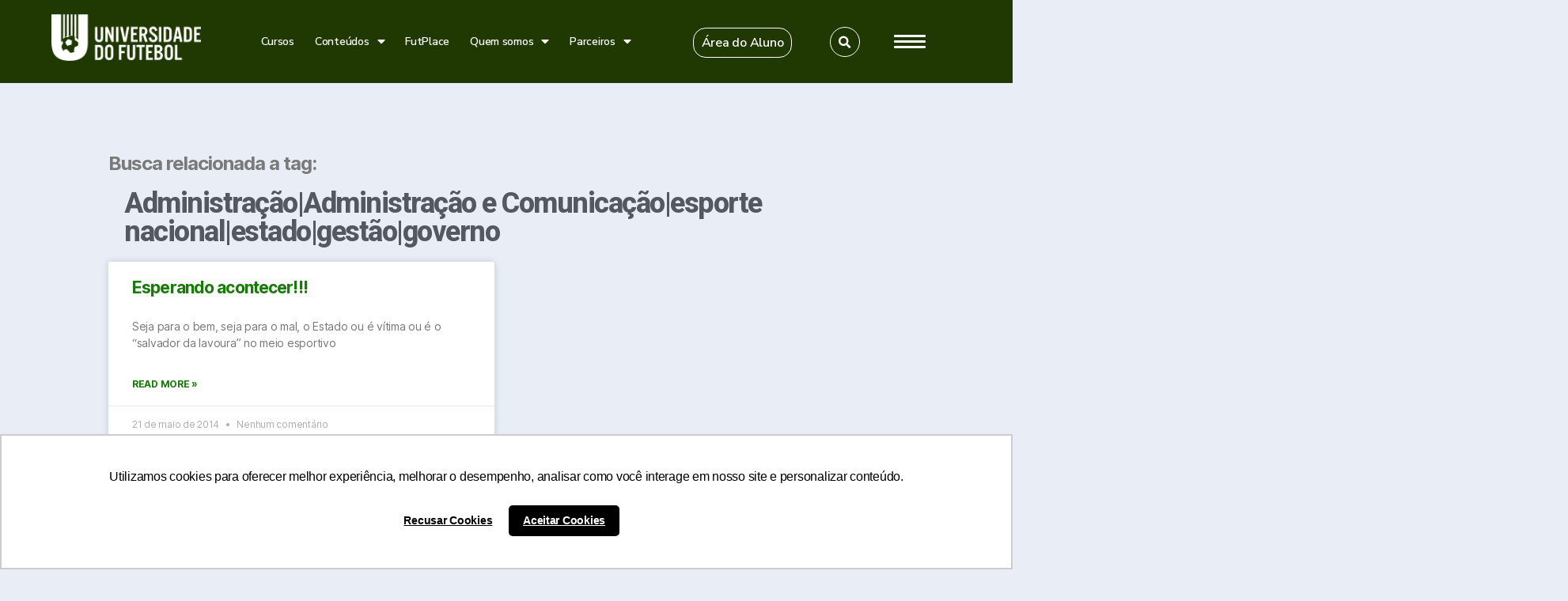

--- FILE ---
content_type: text/html; charset=UTF-8
request_url: https://universidadedofutebol.com.br/tag/administracaoadministracao-e-comunicacaoesporte-nacionalestadogestaogoverno/
body_size: 39152
content:
<!DOCTYPE html>
<html lang="pt-BR">
<head>
	<meta charset="UTF-8">
	<meta name="viewport" content="width=device-width, initial-scale=1.0, viewport-fit=cover" />		<title>Administração|Administração e Comunicação|esporte nacional|estado|gestão|governo &#8211; Universidade do Futebol</title>
<link rel='dns-prefetch' href='//fonts.googleapis.com' />
<link rel="alternate" type="application/rss+xml" title="Feed para Universidade do Futebol &raquo;" href="https://universidadedofutebol.com.br/feed/" />
<link rel="alternate" type="application/rss+xml" title="Feed de comentários para Universidade do Futebol &raquo;" href="https://universidadedofutebol.com.br/comments/feed/" />
<link rel="alternate" type="application/rss+xml" title="Feed de tag para Universidade do Futebol &raquo; Administração|Administração e Comunicação|esporte nacional|estado|gestão|governo" href="https://universidadedofutebol.com.br/tag/administracaoadministracao-e-comunicacaoesporte-nacionalestadogestaogoverno/feed/" />
<link rel='stylesheet' id='wp-block-library-css'  href='https://universidadedofutebol.com.br/wp-includes/css/dist/block-library/style.min.css?ver=5.6.16' media='all' />
<link rel='stylesheet' id='contact-form-7-css'  href='https://universidadedofutebol.com.br/wp-content/plugins/contact-form-7/includes/css/styles.css?ver=5.3.1' media='all' />
<link rel='stylesheet' id='sps-font-awesome-css'  href='https://universidadedofutebol.com.br/wp-content/plugins/spice-post-slider/assets/css/font-awesome/css/all.min.css?ver=5.6.16' media='all' />
<link rel='stylesheet' id='sps-owl-css'  href='https://universidadedofutebol.com.br/wp-content/plugins/spice-post-slider/assets/css/owl.carousel.css?ver=5.6.16' media='all' />
<link rel='stylesheet' id='sps-front-css'  href='https://universidadedofutebol.com.br/wp-content/plugins/spice-post-slider/assets/css/front.css?ver=5.6.16' media='all' />
<link rel='stylesheet' id='sps-google-fonts-css'  href='//fonts.googleapis.com/css?family=ABeeZee%7CAbel%7CAbril+Fatface%7CAclonica%7CAcme%7CActor%7CAdamina%7CAdvent+Pro%7CAguafina+Script%7CAkronim%7CAladin%7CAldrich%7CAlef%7CAlegreya%7CAlegreya+SC%7CAlegreya+Sans%7CAlegreya+Sans+SC%7CAlex+Brush%7CAlfa+Slab+One%7CAlice%7CAlike%7CAlike+Angular%7CAllan%7CAllerta%7CAllerta+Stencil%7CAllura%7CAlmendra%7CAlmendra+Display%7CAlmendra+SC%7CAmarante%7CAmaranth%7CAmatic+SC%7CAmatica+SC%7CAmethysta%7CAmiko%7CAmiri%7CAmita%7CAnaheim%7CAndada%7CAndika%7CAngkor%7CAnnie+Use+Your+Telescope%7CAnonymous+Pro%7CAntic%7CAntic+Didone%7CAntic+Slab%7CAnton%7CArapey%7CArbutus%7CArbutus+Slab%7CArchitects+Daughter%7CArchivo+Black%7CArchivo+Narrow%7CAref+Ruqaa%7CArima+Madurai%7CArimo%7CArizonia%7CArmata%7CArtifika%7CArvo%7CArya%7CAsap%7CAsar%7CAsset%7CAssistant%7CAstloch%7CAsul%7CAthiti%7CAtma%7CAtomic+Age%7CAubrey%7CAudiowide%7CAutour+One%7CAverage%7CAverage+Sans%7CAveria+Gruesa+Libre%7CAveria+Libre%7CAveria+Sans+Libre%7CAveria+Serif+Libre%7CBad+Script%7CBaloo%7CBaloo+Bhai%7CBaloo+Da%7CBaloo+Thambi%7CBalthazar%7CBangers%7CBasic%7CBattambang%7CBaumans%7CBayon%7CBelgrano%7CBelleza%7CBenchNine%7CBentham%7CBerkshire+Swash%7CBevan%7CBigelow+Rules%7CBigshot+One%7CBilbo%7CBilbo+Swash+Caps%7CBioRhyme%7CBioRhyme+Expanded%7CBiryani%7CBitter%7CBlack+Ops+One%7CBokor%7CBonbon%7CBoogaloo%7CBowlby+One%7CBowlby+One+SC%7CBrawler%7CBree+Serif%7CBubblegum+Sans%7CBubbler+One%7CBuda%7CBuenard%7CBungee%7CBungee+Hairline%7CBungee+Inline%7CBungee+Outline%7CBungee+Shade%7CButcherman%7CButterfly+Kids%7CCabin%7CCabin+Condensed%7CCabin+Sketch%7CCaesar+Dressing%7CCagliostro%7CCairo%7CCalligraffitti%7CCambay%7CCambo%7CCandal%7CCantarell%7CCantata+One%7CCantora+One%7CCapriola%7CCardo%7CCarme%7CCarrois+Gothic%7CCarrois+Gothic+SC%7CCarter+One%7CCatamaran%7CCaudex%7CCaveat%7CCaveat+Brush%7CCedarville+Cursive%7CCeviche+One%7CChanga%7CChanga+One%7CChango%7CChathura%7CChau+Philomene+One%7CChela+One%7CChelsea+Market%7CChenla%7CCherry+Cream+Soda%7CCherry+Swash%7CChewy%7CChicle%7CChivo%7CChonburi%7CCinzel%7CCinzel+Decorative%7CClicker+Script%7CCoda%7CCoda+Caption%7CCodystar%7CCoiny%7CCombo%7CComfortaa%7CComing+Soon%7CConcert+One%7CCondiment%7CContent%7CContrail+One%7CConvergence%7CCookie%7CCopse%7CCorben%7CCormorant%7CCormorant+Garamond%7CCormorant+Infant%7CCormorant+SC%7CCormorant+Unicase%7CCormorant+Upright%7CCourgette%7CCousine%7CCoustard%7CCovered+By+Your+Grace%7CCrafty+Girls%7CCreepster%7CCrete+Round%7CCrimson+Text%7CCroissant+One%7CCrushed%7CCuprum%7CCutive%7CCutive+Mono%7CDamion%7CDancing+Script%7CDangrek%7CDavid+Libre%7CDawning+of+a+New+Day%7CDays+One%7CDekko%7CDelius%7CDelius+Swash+Caps%7CDelius+Unicase%7CDella+Respira%7CDenk+One%7CDevonshire%7CDhurjati%7CDidact+Gothic%7CDiplomata%7CDiplomata+SC%7CDomine%7CDonegal+One%7CDoppio+One%7CDorsa%7CDosis%7CDr+Sugiyama%7CDroid+Sans%7CDroid+Sans+Mono%7CDroid+Serif%7CDuru+Sans%7CDynalight%7CEB+Garamond%7CEagle+Lake%7CEater%7CEconomica%7CEczar%7CEk+Mukta%7CEl+Messiri%7CElectrolize%7CElsie%7CElsie+Swash+Caps%7CEmblema+One%7CEmilys+Candy%7CEngagement%7CEnglebert%7CEnriqueta%7CErica+One%7CEsteban%7CEuphoria+Script%7CEwert%7CExo%7CExo+2%7CExpletus+Sans%7CFanwood+Text%7CFarsan%7CFascinate%7CFascinate+Inline%7CFaster+One%7CFasthand%7CFauna+One%7CFederant%7CFedero%7CFelipa%7CFenix%7CFinger+Paint%7CFira+Mono%7CFira+Sans%7CFjalla+One%7CFjord+One%7CFlamenco%7CFlavors%7CFondamento%7CFontdiner+Swanky%7CForum%7CFrancois+One%7CFrank+Ruhl+Libre%7CFreckle+Face%7CFredericka+the+Great%7CFredoka+One%7CFreehand%7CFresca%7CFrijole%7CFruktur%7CFugaz+One%7CGFS+Didot%7CGFS+Neohellenic%7CGabriela%7CGafata%7CGalada%7CGaldeano%7CGalindo%7CGentium+Basic%7CGentium+Book+Basic%7CGeo%7CGeostar%7CGeostar+Fill%7CGermania+One%7CGidugu%7CGilda+Display%7CGive+You+Glory%7CGlass+Antiqua%7CGlegoo%7CGloria+Hallelujah%7CGoblin+One%7CGochi+Hand%7CGorditas%7CGoudy+Bookletter+1911%7CGraduate%7CGrand+Hotel%7CGravitas+One%7CGreat+Vibes%7CGriffy%7CGruppo%7CGudea%7CGurajada%7CHabibi%7CHalant%7CHammersmith+One%7CHanalei%7CHanalei+Fill%7CHandlee%7CHanuman%7CHappy+Monkey%7CHarmattan%7CHeadland+One%7CHeebo%7CHenny+Penny%7CHerr+Von+Muellerhoff%7CHind%7CHind+Guntur%7CHind+Madurai%7CHind+Siliguri%7CHind+Vadodara%7CHoltwood+One+SC%7CHomemade+Apple%7CHomenaje%7CIM+Fell+DW+Pica%7CIM+Fell+DW+Pica+SC%7CIM+Fell+Double+Pica%7CIM+Fell+Double+Pica+SC%7CIM+Fell+English%7CIM+Fell+English+SC%7CIM+Fell+French+Canon%7CIM+Fell+French+Canon+SC%7CIM+Fell+Great+Primer%7CIM+Fell+Great+Primer+SC%7CIceberg%7CIceland%7CImprima%7CInconsolata%7CInder%7CIndie+Flower%7CInika%7CInknut+Antiqua%7CIrish+Grover%7CIstok+Web%7CItaliana%7CItalianno%7CItim%7CJacques+Francois%7CJacques+Francois+Shadow%7CJaldi%7CJim+Nightshade%7CJockey+One%7CJolly+Lodger%7CJomhuria%7CJosefin+Sans%7CJosefin+Slab%7CJoti+One%7CJudson%7CJulee%7CJulius+Sans+One%7CJunge%7CJura%7CJust+Another+Hand%7CJust+Me+Again+Down+Here%7CKadwa%7CKalam%7CKameron%7CKanit%7CKantumruy%7CKarla%7CKarma%7CKatibeh%7CKaushan+Script%7CKavivanar%7CKavoon%7CKdam+Thmor%7CKeania+One%7CKelly+Slab%7CKenia%7CKhand%7CKhmer%7CKhula%7CKite+One%7CKnewave%7CKotta+One%7CKoulen%7CKranky%7CKreon%7CKristi%7CKrona+One%7CKumar+One%7CKumar+One+Outline%7CKurale%7CLa+Belle+Aurore%7CLaila%7CLakki+Reddy%7CLalezar%7CLancelot%7CLateef%7CLato%7CLeague+Script%7CLeckerli+One%7CLedger%7CLekton%7CLemon%7CLemonada%7CLibre+Baskerville%7CLibre+Franklin%7CLife+Savers%7CLilita+One%7CLily+Script+One%7CLimelight%7CLinden+Hill%7CLobster%7CLobster+Two%7CLondrina+Outline%7CLondrina+Shadow%7CLondrina+Sketch%7CLondrina+Solid%7CLora%7CLove+Ya+Like+A+Sister%7CLoved+by+the+King%7CLovers+Quarrel%7CLuckiest+Guy%7CLusitana%7CLustria%7CMacondo%7CMacondo+Swash+Caps%7CMada%7CMagra%7CMaiden+Orange%7CMaitree%7CMako%7CMallanna%7CMandali%7CMarcellus%7CMarcellus+SC%7CMarck+Script%7CMargarine%7CMarko+One%7CMarmelad%7CMartel%7CMartel+Sans%7CMarvel%7CMate%7CMate+SC%7CMaven+Pro%7CMcLaren%7CMeddon%7CMedievalSharp%7CMedula+One%7CMeera+Inimai%7CMegrim%7CMeie+Script%7CMerienda%7CMerienda+One%7CMerriweather%7CMerriweather+Sans%7CMetal%7CMetal+Mania%7CMetrophobic%7CMichroma%7CMilonga%7CMiltonian%7CMiltonian+Tattoo%7CMiniver%7CMiriam+Libre%7CMirza%7CMiss+Fajardose%7CMitr%7CModak%7CModern+Antiqua%7CMogra%7CMolengo%7CMolle%7CMonda%7CMonofett%7CMonoton%7CMonsieur+La+Doulaise%7CMontaga%7CMontez%7CMontserrat%7CMontserrat+Alternates%7CMontserrat+Subrayada%7CMoul%7CMoulpali%7CMountains+of+Christmas%7CMouse+Memoirs%7CMr+Bedfort%7CMr+Dafoe%7CMr+De+Haviland%7CMrs+Saint+Delafield%7CMrs+Sheppards%7CMukta+Vaani%7CMuli%7CMystery+Quest%7CNTR%7CNeucha%7CNeuton%7CNew+Rocker%7CNews+Cycle%7CNiconne%7CNixie+One%7CNobile%7CNokora%7CNorican%7CNosifer%7CNothing+You+Could+Do%7CNoticia+Text%7CNoto+Sans%7CNoto+Serif%7CNova+Cut%7CNova+Flat%7CNova+Mono%7CNova+Oval%7CNova+Round%7CNova+Script%7CNova+Slim%7CNova+Square%7CNumans%7CNunito%7CNunito+Sans%7COdor+Mean+Chey%7COffside%7COld+Standard+TT%7COldenburg%7COleo+Script%7COleo+Script+Swash+Caps%7COpen+Sans%7COpen+Sans+Condensed%7COranienbaum%7COrbitron%7COregano%7COrienta%7COriginal+Surfer%7COswald%7COver+the+Rainbow%7COverlock%7COverlock+SC%7COvo%7COxygen%7COxygen+Mono%7CPT+Mono%7CPT+Sans%7CPT+Sans+Caption%7CPT+Sans+Narrow%7CPT+Serif%7CPT+Serif+Caption%7CPacifico%7CPalanquin%7CPalanquin+Dark%7CPaprika%7CParisienne%7CPassero+One%7CPassion+One%7CPathway+Gothic+One%7CPatrick+Hand%7CPatrick+Hand+SC%7CPattaya%7CPatua+One%7CPavanam%7CPaytone+One%7CPeddana%7CPeralta%7CPermanent+Marker%7CPetit+Formal+Script%7CPetrona%7CPhilosopher%7CPiedra%7CPinyon+Script%7CPirata+One%7CPlaster%7CPlay%7CPlayball%7CPlayfair+Display%7CPlayfair+Display+SC%7CPodkova%7CPoiret+One%7CPoller+One%7CPoly%7CPompiere%7CPontano+Sans%7CPoppins%7CPort+Lligat+Sans%7CPort+Lligat+Slab%7CPragati+Narrow%7CPrata%7CPreahvihear%7CPress+Start+2P%7CPridi%7CPrincess+Sofia%7CProciono%7CPrompt%7CProsto+One%7CProza+Libre%7CPuritan%7CPurple+Purse%7CQuando%7CQuantico%7CQuattrocento%7CQuattrocento+Sans%7CQuestrial%7CQuicksand%7CQuintessential%7CQwigley%7CRacing+Sans+One%7CRadley%7CRajdhani%7CRakkas%7CRaleway%7CRaleway+Dots%7CRamabhadra%7CRamaraja%7CRambla%7CRammetto+One%7CRanchers%7CRancho%7CRanga%7CRasa%7CRationale%7CRedressed%7CReem+Kufi%7CReenie+Beanie%7CRevalia%7CRhodium+Libre%7CRibeye%7CRibeye+Marrow%7CRighteous%7CRisque%7CRoboto%7CRoboto+Condensed%7CRoboto+Mono%7CRoboto+Slab%7CRochester%7CRock+Salt%7CRokkitt%7CRomanesco%7CRopa+Sans%7CRosario%7CRosarivo%7CRouge+Script%7CRozha+One%7CRubik%7CRubik+Mono+One%7CRubik+One%7CRuda%7CRufina%7CRuge+Boogie%7CRuluko%7CRum+Raisin%7CRuslan+Display%7CRuthie%7CRye%7CSacramento%7CSahitya%7CSail%7CSalsa%7CSanchez%7CSancreek%7CSansita+One%7CSarala%7CSarina%7CSarpanch%7CSatisfy%7CScada%7CScheherazade%7CSchoolbell%7CScope+One%7CSeaweed+Script%7CSecular+One%7CSen%7CSevillana%7CSeymour+One%7CShadows+Into+Light%7CShadows+Into+Light+Two%7CShanti%7CShare%7CShare+Tech%7CShare+Tech+Mono%7CShojumaru%7CShort+Stack%7CShrikhand%7CSiemreap%7CSigmar+One%7CSignika%7CSignika+Negative%7CSimonetta%7CSintony%7CSirin+Stencil%7CSix+Caps%7CSkranji%7CSlabo+13px%7CSlabo+27px%7CSlackey%7CSmokum%7CSmythe%7CSniglet%7CSnippet%7CSnowburst+One%7CSofadi+One%7CSofia%7CSonsie+One%7CSorts+Mill+Goudy%7CSource+Code+Pro%7CSource+Sans+Pro%7CSource+Serif+Pro%7CSpace+Mono%7CSpecial+Elite%7CSpicy+Rice%7CSpinnaker%7CSpirax%7CSquada+One%7CSree+Krushnadevaraya%7CSriracha%7CStalemate%7CStalinist+One%7CStardos+Stencil%7CStint+Ultra+Condensed%7CStint+Ultra+Expanded%7CStoke%7CStrait%7CSue+Ellen+Francisco%7CSuez+One%7CSumana%7CSunshiney%7CSupermercado+One%7CSura%7CSuranna%7CSuravaram%7CSuwannaphum%7CSwanky+and+Moo+Moo%7CSyncopate%7CTangerine%7CTaprom%7CTauri%7CTaviraj%7CTeko%7CTelex%7CTenali+Ramakrishna%7CTenor+Sans%7CText+Me+One%7CThe+Girl+Next+Door%7CTienne%7CTillana%7CTimmana%7CTinos%7CTitan+One%7CTitillium+Web%7CTrade+Winds%7CTrirong%7CTrocchi%7CTrochut%7CTrykker%7CTulpen+One%7CUbuntu%7CUbuntu+Condensed%7CUbuntu+Mono%7CUltra%7CUncial+Antiqua%7CUnderdog%7CUnica+One%7CUnifrakturCook%7CUnifrakturMaguntia%7CUnkempt%7CUnlock%7CUnna%7CVT323%7CVampiro+One%7CVarela%7CVarela+Round%7CVast+Shadow%7CVesper+Libre%7CVibur%7CVidaloka%7CViga%7CVoces%7CVolkhov%7CVollkorn%7CVoltaire%7CWaiting+for+the+Sunrise%7CWallpoet%7CWalter+Turncoat%7CWarnes%7CWellfleet%7CWendy+One%7CWire+One%7CWork+Sans%7CYanone+Kaffeesatz%7CYantramanav%7CYatra+One%7CYellowtail%7CYeseva+One%7CYesteryear%7CYrsa%7CZeyada&#038;subset=latin%2Clatin-ext' media='all' />
<link rel='stylesheet' id='wp-user-profile-avatar-frontend-css'  href='https://universidadedofutebol.com.br/wp-content/plugins/wp-user-profile-avatar/assets/css/frontend.min.css?ver=5.6.16' media='all' />
<link rel='stylesheet' id='twentytwenty-style-css'  href='https://universidadedofutebol.com.br/wp-content/themes/twentytwenty/style.css?ver=1.5' media='all' />
<style id='twentytwenty-style-inline-css'>
.color-accent,.color-accent-hover:hover,.color-accent-hover:focus,:root .has-accent-color,.has-drop-cap:not(:focus):first-letter,.wp-block-button.is-style-outline,a { color: #187a09; }blockquote,.border-color-accent,.border-color-accent-hover:hover,.border-color-accent-hover:focus { border-color: #187a09; }button,.button,.faux-button,.wp-block-button__link,.wp-block-file .wp-block-file__button,input[type="button"],input[type="reset"],input[type="submit"],.bg-accent,.bg-accent-hover:hover,.bg-accent-hover:focus,:root .has-accent-background-color,.comment-reply-link { background-color: #187a09; }.fill-children-accent,.fill-children-accent * { fill: #187a09; }:root .has-background-color,button,.button,.faux-button,.wp-block-button__link,.wp-block-file__button,input[type="button"],input[type="reset"],input[type="submit"],.wp-block-button,.comment-reply-link,.has-background.has-primary-background-color:not(.has-text-color),.has-background.has-primary-background-color *:not(.has-text-color),.has-background.has-accent-background-color:not(.has-text-color),.has-background.has-accent-background-color *:not(.has-text-color) { color: #f5efe0; }:root .has-background-background-color { background-color: #f5efe0; }body,.entry-title a,:root .has-primary-color { color: #000000; }:root .has-primary-background-color { background-color: #000000; }cite,figcaption,.wp-caption-text,.post-meta,.entry-content .wp-block-archives li,.entry-content .wp-block-categories li,.entry-content .wp-block-latest-posts li,.wp-block-latest-comments__comment-date,.wp-block-latest-posts__post-date,.wp-block-embed figcaption,.wp-block-image figcaption,.wp-block-pullquote cite,.comment-metadata,.comment-respond .comment-notes,.comment-respond .logged-in-as,.pagination .dots,.entry-content hr:not(.has-background),hr.styled-separator,:root .has-secondary-color { color: #69603e; }:root .has-secondary-background-color { background-color: #69603e; }pre,fieldset,input,textarea,table,table *,hr { border-color: #d7cfab; }caption,code,code,kbd,samp,.wp-block-table.is-style-stripes tbody tr:nth-child(odd),:root .has-subtle-background-background-color { background-color: #d7cfab; }.wp-block-table.is-style-stripes { border-bottom-color: #d7cfab; }.wp-block-latest-posts.is-grid li { border-top-color: #d7cfab; }:root .has-subtle-background-color { color: #d7cfab; }body:not(.overlay-header) .primary-menu > li > a,body:not(.overlay-header) .primary-menu > li > .icon,.modal-menu a,.footer-menu a, .footer-widgets a,#site-footer .wp-block-button.is-style-outline,.wp-block-pullquote:before,.singular:not(.overlay-header) .entry-header a,.archive-header a,.header-footer-group .color-accent,.header-footer-group .color-accent-hover:hover { color: #29881a; }.social-icons a,#site-footer button:not(.toggle),#site-footer .button,#site-footer .faux-button,#site-footer .wp-block-button__link,#site-footer .wp-block-file__button,#site-footer input[type="button"],#site-footer input[type="reset"],#site-footer input[type="submit"] { background-color: #29881a; }.social-icons a,body:not(.overlay-header) .primary-menu ul,.header-footer-group button,.header-footer-group .button,.header-footer-group .faux-button,.header-footer-group .wp-block-button:not(.is-style-outline) .wp-block-button__link,.header-footer-group .wp-block-file__button,.header-footer-group input[type="button"],.header-footer-group input[type="reset"],.header-footer-group input[type="submit"] { color: #ffffff; }#site-header,.footer-nav-widgets-wrapper,#site-footer,.menu-modal,.menu-modal-inner,.search-modal-inner,.archive-header,.singular .entry-header,.singular .featured-media:before,.wp-block-pullquote:before { background-color: #ffffff; }.header-footer-group,body:not(.overlay-header) #site-header .toggle,.menu-modal .toggle { color: #000000; }body:not(.overlay-header) .primary-menu ul { background-color: #000000; }body:not(.overlay-header) .primary-menu > li > ul:after { border-bottom-color: #000000; }body:not(.overlay-header) .primary-menu ul ul:after { border-left-color: #000000; }.site-description,body:not(.overlay-header) .toggle-inner .toggle-text,.widget .post-date,.widget .rss-date,.widget_archive li,.widget_categories li,.widget cite,.widget_pages li,.widget_meta li,.widget_nav_menu li,.powered-by-wordpress,.to-the-top,.singular .entry-header .post-meta,.singular:not(.overlay-header) .entry-header .post-meta a { color: #6d6d6d; }.header-footer-group pre,.header-footer-group fieldset,.header-footer-group input,.header-footer-group textarea,.header-footer-group table,.header-footer-group table *,.footer-nav-widgets-wrapper,#site-footer,.menu-modal nav *,.footer-widgets-outer-wrapper,.footer-top { border-color: #dbdbdb; }.header-footer-group table caption,body:not(.overlay-header) .header-inner .toggle-wrapper::before { background-color: #dbdbdb; }
</style>
<link rel='stylesheet' id='twentytwenty-print-style-css'  href='https://universidadedofutebol.com.br/wp-content/themes/twentytwenty/print.css?ver=1.5' media='print' />
<link rel='stylesheet' id='elementor-icons-css'  href='https://universidadedofutebol.com.br/wp-content/plugins/elementor/assets/lib/eicons/css/elementor-icons.min.css?ver=5.9.1' media='all' />
<link rel='stylesheet' id='elementor-animations-css'  href='https://universidadedofutebol.com.br/wp-content/plugins/elementor/assets/lib/animations/animations.min.css?ver=3.0.9' media='all' />
<link rel='stylesheet' id='elementor-frontend-css'  href='https://universidadedofutebol.com.br/wp-content/plugins/elementor/assets/css/frontend.min.css?ver=3.0.9' media='all' />
<link rel='stylesheet' id='elementor-post-134682-css'  href='https://universidadedofutebol.com.br/wp-content/uploads/elementor/css/post-134682.css?ver=1757502409' media='all' />
<link rel='stylesheet' id='elementor-pro-css'  href='https://universidadedofutebol.com.br/wp-content/plugins/elementor-pro/assets/css/frontend.min.css?ver=3.0.6' media='all' />
<link rel='stylesheet' id='font-awesome-5-all-css'  href='https://universidadedofutebol.com.br/wp-content/plugins/elementor/assets/lib/font-awesome/css/all.min.css?ver=3.0.9' media='all' />
<link rel='stylesheet' id='font-awesome-4-shim-css'  href='https://universidadedofutebol.com.br/wp-content/plugins/elementor/assets/lib/font-awesome/css/v4-shims.min.css?ver=3.0.9' media='all' />
<link rel='stylesheet' id='elementor-post-23-css'  href='https://universidadedofutebol.com.br/wp-content/uploads/elementor/css/post-23.css?ver=1756241114' media='all' />
<link rel='stylesheet' id='elementor-post-179-css'  href='https://universidadedofutebol.com.br/wp-content/uploads/elementor/css/post-179.css?ver=1756245134' media='all' />
<link rel='stylesheet' id='elementor-post-133047-css'  href='https://universidadedofutebol.com.br/wp-content/uploads/elementor/css/post-133047.css?ver=1710392432' media='all' />
<link rel='stylesheet' id='google-fonts-1-css'  href='https://fonts.googleapis.com/css?family=Roboto%3A100%2C100italic%2C200%2C200italic%2C300%2C300italic%2C400%2C400italic%2C500%2C500italic%2C600%2C600italic%2C700%2C700italic%2C800%2C800italic%2C900%2C900italic%7CRoboto+Slab%3A100%2C100italic%2C200%2C200italic%2C300%2C300italic%2C400%2C400italic%2C500%2C500italic%2C600%2C600italic%2C700%2C700italic%2C800%2C800italic%2C900%2C900italic%7CNunito+Sans%3A100%2C100italic%2C200%2C200italic%2C300%2C300italic%2C400%2C400italic%2C500%2C500italic%2C600%2C600italic%2C700%2C700italic%2C800%2C800italic%2C900%2C900italic&#038;ver=5.6.16' media='all' />
<link rel='stylesheet' id='elementor-icons-shared-0-css'  href='https://universidadedofutebol.com.br/wp-content/plugins/elementor/assets/lib/font-awesome/css/fontawesome.min.css?ver=5.12.0' media='all' />
<link rel='stylesheet' id='elementor-icons-fa-brands-css'  href='https://universidadedofutebol.com.br/wp-content/plugins/elementor/assets/lib/font-awesome/css/brands.min.css?ver=5.12.0' media='all' />
<script src='https://universidadedofutebol.com.br/wp-includes/js/jquery/jquery.min.js?ver=3.5.1' id='jquery-core-js'></script>
<script src='https://universidadedofutebol.com.br/wp-includes/js/jquery/jquery-migrate.min.js?ver=3.3.2' id='jquery-migrate-js'></script>
<script src='https://universidadedofutebol.com.br/wp-content/plugins/spice-post-slider/assets/js/owl.carousel.min.js?ver=5.6.16' id='sps-owl-js'></script>
<script src='https://universidadedofutebol.com.br/wp-content/themes/twentytwenty/assets/js/index.js?ver=1.5' id='twentytwenty-js-js' async></script>
<script src='https://universidadedofutebol.com.br/wp-content/plugins/elementor/assets/lib/font-awesome/js/v4-shims.min.js?ver=3.0.9' id='font-awesome-4-shim-js'></script>
<link rel="https://api.w.org/" href="https://universidadedofutebol.com.br/wp-json/" /><link rel="alternate" type="application/json" href="https://universidadedofutebol.com.br/wp-json/wp/v2/tags/2962" /><link rel="EditURI" type="application/rsd+xml" title="RSD" href="https://universidadedofutebol.com.br/xmlrpc.php?rsd" />
<link rel="wlwmanifest" type="application/wlwmanifest+xml" href="https://universidadedofutebol.com.br/wp-includes/wlwmanifest.xml" /> 
<meta name="generator" content="WordPress 5.6.16" />
<!-- start Simple Custom CSS and JS -->
<script>
(function(w,d,s,l,i){w[l]=w[l]||[];w[l].push({'gtm.start':
new Date().getTime(),event:'gtm.js'});var f=d.getElementsByTagName(s)[0],
j=d.createElement(s),dl=l!='dataLayer'?'&l='+l:'';j.async=true;j.src=
'https://www.googletagmanager.com/gtm.js?id='+i+dl;f.parentNode.insertBefore(j,f);
})(window,document,'script','dataLayer','GTM-KNMJL5L');</script>
<!-- end Simple Custom CSS and JS -->
<!-- start Simple Custom CSS and JS -->
<script>
 
// jQuery(document).ready(function( $ ) {
//   document.getElementClass("elementor-element-0198a5b").style.background-image="black";
  
//   $("#teste").attr("style","background-color: black");
//   $(".elementor-element-0198a5b").attr("style","background-color: black");

//   $("#iframe-id").contents().find("img").addClass("fancy-zoom");

//   $("#iframe-id").contents().find("img").onclick(function(){ zoomit($(this)); });
// }
</script>
<!-- end Simple Custom CSS and JS -->
<!-- start Simple Custom CSS and JS -->
<style>
/* Add your CSS code here.

For example:
.example {
    color: red;
}

For brushing up on your CSS knowledge, check out http://www.w3schools.com/css/css_syntax.asp

End of comment */ 

#section1 .elementor-posts--thumbnail-top .elementor-post__text {
    width: 80%;
}

#section1 .elementor-posts .elementor-post__card .elementor-post__text {
    padding: 0 20px;
    margin: 0 60px;
    margin-bottom: 25px;
    margin-top: 20px;
    border-left: solid 3px green;
}

#section1 .elementor-card-shadow-yes .elementor-post__card {
    -webkit-box-shadow: none;
    box-shadow: none;
}

#section2 .elementor-card-shadow-yes .elementor-post__card {
    -webkit-box-shadow: none;
    box-shadow: none;
}


/*.elementor-7 .elementor-element.elementor-element-2f4275e .elementor-posts-container .elementor-post__thumbnail {
	padding-bottom: 7px !important;
}

.elementor-128038 #secaoDupla .elementor-element .elementor-posts-container .elementor-post__thumbnail {
    padding-bottom: 300px;
}*/

/*
this is the elementor code for the page
.elementor-128038
*/
/*Fix separator line and alignment of metadata (autor and etc)*/
.elementor-128038 .elementor-posts .elementor-post__card .elementor-post__meta-data {
    border: none;
}

.elementor-128038 #section1 .elementor-post__meta-data{
  	margin: 0px 60px;
    padding: 0px;
}

#form2home div.wpcf7 .ajax-loader {
	display: none;
}

#form2home button, .button, .faux-button, .wp-block-button__link, .wp-block-file .wp-block-file__button, input[type="button"], input[type="reset"], input[type="submit"], .bg-accent, .bg-accent-hover:hover, .bg-accent-hover:focus, :root .has-accent-background-color, .comment-reply-link{
  background-color: #D59936;
}

#form2home input[type="text"], input[type="password"], input[type="email"], input[type="url"], input[type="date"], input[type="month"], input[type="time"], input[type="datetime"], input[type="datetime-local"], input[type="week"], input[type="number"], input[type="search"], input[type="tel"], input[type="color"], textarea {
    background-color: #ffffff !important;
}

h1, h2, h3, h4, h5, h6, p, blockquote, address, big, cite, code, em, font, img, small, strike, sub, sup, li, ol, ul, fieldset, form, label, legend, button, table, caption, tr, th, td {
	display: inline-block;
}

#neuro a.elementor-post__thumbnail__link {
    border-left: solid 6px #008bd0;
}

#comu1 a.elementor-post__thumbnail__link {
    border-left: solid 6px #ffa500;
}

#gestao a.elementor-post__thumbnail__link {
    border-left: solid 6px #f6162b;
}

#tecnico a.elementor-post__thumbnail__link {
    border-left: solid 6px #008823;
}

#tecnico .elementor-post__title, .elementor-128038 .elementor-element.elementor-element-5e1b94c .elementor-post__title a {
    margin-top: 30px;
}

#gestao .elementor-post__title, .elementor-128038 .elementor-element.elementor-element-5e1b94c .elementor-post__title a {
    margin-top: 30px;
}

#section2 .elementor-post__title, .elementor-128038 .elementor-element.elementor-element-5e1b94c .elementor-post__title a {
    margin-top: 30px;
}

.elementor-128038 .elementor-element.elementor-element-374b483 .elementor-post__card .elementor-post__badge {
    margin: 1px;
    z-index: 5;
}

.elementor-128038 .elementor-element.elementor-element-5e1b94c .elementor-post__card .elementor-post__badge{
    margin: 1px;
    z-index: 5;
}

@media (max-width: 1024px){
  .elementor-grid-tablet-2 .elementor-grid {
      grid-template-columns: none;
  }
}</style>
<!-- end Simple Custom CSS and JS -->
<!-- start Simple Custom CSS and JS -->
<style>
/* Add your CSS code here.

For example:
.example {
    color: red;
}

For brushing up on your CSS knowledge, check out http://www.w3schools.com/css/css_syntax.asp

End of comment */ 

.teaser.visible > * {
	visibility: hidden !important;
  display: none;
}

/*fix images on the final section of home was short*/
.elementor-7 .elementor-element.elementor-element-2f4275e .elementor-posts-container .elementor-post__thumbnail {
    padding-bottom: calc( 0.5 * 100% ) !important;
}</style>
<!-- end Simple Custom CSS and JS -->
<!-- start Simple Custom CSS and JS -->
<style>
/* Add your CSS code here.

For example:
.example {
    color: red;
}

For brushing up on your CSS knowledge, check out http://www.w3schools.com/css/css_syntax.asp

End of comment */ 

.iframeClass elementor-location-header{
  display: none;
}</style>
<!-- end Simple Custom CSS and JS -->
<!-- start Simple Custom CSS and JS -->
<style>
/* Add your CSS code here.

For example:
.example {
    color: red;
}

For brushing up on your CSS knowledge, check out http://www.w3schools.com/css/css_syntax.asp

End of comment */ 

/*form and etc*/

input[type="text"], input[type="password"], input[type="email"], input[type="url"], input[type="date"], input[type="month"], input[type="time"], input[type="datetime"], input[type="datetime-local"], input[type="week"], input[type="number"], input[type="search"], input[type="tel"], input[type="color"], textarea {

	border: none;
	background-color: #f0f0f0;
	border-radius: 20px;
}

textarea{
  border: none;
	background-color: #f0f0f0;
}

.wpcf7-form:last-child input{
  	border-radius: 25px;
  	display: block !important;
  	margin: 0 auto;
  white-space: normal;
}

@media only screen and (max-width: 700px){
  .wpcf7-form:last-child input {
      border-radius: 25px;
      display: block;
      margin: 0 auto;
      /* min-width: 200px; */
      font-size: 11px;
    white-space: normal;
  }
  .elementor-126900 .elementor-element.elementor-element-af1fb83 > .elementor-element-populated, .elementor-126786 .elementor-element.elementor-element-af1fb83 > .elementor-element-populated, .elementor-126844 .elementor-element.elementor-element-af1fb83 > .elementor-element-populated, .elementor-126940 .elementor-element.elementor-element-af1fb83 > .elementor-element-populated {
	padding: 20px;
}
  
  
}

@media only screen and (max-width: 480px){
  .wpcf7-form:last-child input {
      white-space: normal;
  }
}</style>
<!-- end Simple Custom CSS and JS -->
<!-- start Simple Custom CSS and JS -->
<style>
/* Add your CSS code here.

For example:
.example {
    color: red;
}

For brushing up on your CSS knowledge, check out http://www.w3schools.com/css/css_syntax.asp

End of comment */ 

div.wpforms-container-full .wpforms-form .wpforms-required-label {
	color: #57bb4f;
}


 div.wpforms-container-full .wpforms-form textarea {
  	border-radius: 15px;
}

div.wpforms-container-full .wpforms-field.wpforms-field-select-style-classic select {
	appearance: none;
}

div.wpforms-container-full .wpforms-form input[type="date"], div.wpforms-container-full .wpforms-form input[type="datetime"], div.wpforms-container-full .wpforms-form input[type="datetime-local"], div.wpforms-container-full .wpforms-form input[type="email"], div.wpforms-container-full .wpforms-form input[type="month"], div.wpforms-container-full .wpforms-form input[type="number"], div.wpforms-container-full .wpforms-form input[type="password"], div.wpforms-container-full .wpforms-form input[type="range"], div.wpforms-container-full .wpforms-form input[type="search"], div.wpforms-container-full .wpforms-form input[type="tel"], div.wpforms-container-full .wpforms-form input[type="text"], div.wpforms-container-full .wpforms-form input[type="time"], div.wpforms-container-full .wpforms-form input[type="url"], div.wpforms-container-full .wpforms-form input[type="week"], div.wpforms-container-full .wpforms-form select, div.wpforms-container-full .wpforms-form textarea {
	border: none;
	box-shadow: inset 0px -4px 0px -2px gold;
	border-radius: 0px;
}
</style>
<!-- end Simple Custom CSS and JS -->

<link rel='stylesheet' id='126927-css' href='//universidadedofutebol.com.br/wp-content/uploads/custom-css-js/126927.css?v=6354' media='all' />
<!-- start Simple Custom CSS and JS -->
<link rel="icon" href="https://universidadedofutebol.com.br/wp-content/uploads/2020/12/cropped-favicon.png" type="image/x-icon" />
		<link rel="shortcut icon" href="https://universidadedofutebol.com.br/wp-content/uploads/2020/12/cropped-favicon.png type="image/x-icon" /><!-- end Simple Custom CSS and JS -->
<!-- start Simple Custom CSS and JS -->
<meta name="google-site-verification" content="QNaCW__HVEdTq4joP5lVNmHMG_EccR0MWOaL_gbz5PY" /><!-- end Simple Custom CSS and JS -->
<!-- start Simple Custom CSS and JS -->
<!-- Global site tag (gtag.js) - Google Ads: 1005876616 -->
<script async src="https://www.googletagmanager.com/gtag/js?id=AW-1005876616"></script>
<script>
  window.dataLayer = window.dataLayer || [];
  function gtag(){dataLayer.push(arguments);}
  gtag('js', new Date());

  gtag('config', 'AW-1005876616');
</script><!-- end Simple Custom CSS and JS -->
	<script>document.documentElement.className = document.documentElement.className.replace( 'no-js', 'js' );</script>
	<link rel="icon" href="https://universidadedofutebol.com.br/wp-content/uploads/2020/12/cropped-favicon-1.png" sizes="32x32" />
<link rel="icon" href="https://universidadedofutebol.com.br/wp-content/uploads/2020/12/cropped-favicon-1.png" sizes="192x192" />
<link rel="apple-touch-icon" href="https://universidadedofutebol.com.br/wp-content/uploads/2020/12/cropped-favicon-1.png" />
<meta name="msapplication-TileImage" content="https://universidadedofutebol.com.br/wp-content/uploads/2020/12/cropped-favicon-1.png" />
		<style id="wp-custom-css">
			.floaterCursoGT{
	display: none;
}

#the_blog_post_content h3, #the_blog_post_content h4, #the_blog_post_content ul, #the_blog_post_content h4 > div{
	margin-bottom: 5px !important;
	margin-top: 5px !important;
}

#the_blog_post_content img{
	display: flex;
	margin: 0 auto;
}		</style>
		</head>
<body data-rsssl=1 class="archive tag tag-administracaoadministracao-e-comunicacaoesporte-nacionalestadogestaogoverno tag-2962 wp-custom-logo wp-embed-responsive enable-search-modal has-no-pagination showing-comments show-avatars footer-top-visible elementor-default elementor-template-full-width elementor-kit-134682 elementor-page-133047">

		<div data-elementor-type="header" data-elementor-id="23" class="elementor elementor-23 elementor-location-header" data-elementor-settings="[]">
		<div class="elementor-section-wrap">
					<section class="elementor-section elementor-top-section elementor-element elementor-element-7bb10e4 elementor-section-stretched elementor-section-boxed elementor-section-height-default elementor-section-height-default" data-id="7bb10e4" data-element_type="section" data-settings="{&quot;stretch_section&quot;:&quot;section-stretched&quot;,&quot;background_background&quot;:&quot;classic&quot;,&quot;sticky&quot;:&quot;top&quot;,&quot;sticky_on&quot;:[&quot;desktop&quot;,&quot;tablet&quot;,&quot;mobile&quot;],&quot;sticky_offset&quot;:0,&quot;sticky_effects_offset&quot;:0}">
						<div class="elementor-container elementor-column-gap-no">
					<div class="elementor-column elementor-col-20 elementor-top-column elementor-element elementor-element-acffe47" data-id="acffe47" data-element_type="column" data-settings="{&quot;background_background&quot;:&quot;classic&quot;}">
			<div class="elementor-widget-wrap elementor-element-populated">
								<div class="elementor-element elementor-element-c4854cf elementor-widget__width-auto elementor-widget-mobile__width-auto elementor-widget elementor-widget-theme-site-logo elementor-widget-image" data-id="c4854cf" data-element_type="widget" data-widget_type="theme-site-logo.default">
				<div class="elementor-widget-container">
					<div class="elementor-image">
											<a href="https://universidadedofutebol.com.br">
							<img width="416" height="130" src="https://universidadedofutebol.com.br/wp-content/uploads/2020/11/udof_logo_white.png" class="attachment-full size-full" alt="" loading="lazy" />								</a>
											</div>
				</div>
				</div>
					</div>
		</div>
				<div class="elementor-column elementor-col-20 elementor-top-column elementor-element elementor-element-46edf60 elementor-hidden-tablet elementor-hidden-phone" data-id="46edf60" data-element_type="column" data-settings="{&quot;background_background&quot;:&quot;classic&quot;}">
			<div class="elementor-widget-wrap elementor-element-populated">
								<div class="elementor-element elementor-element-b11f7c5 elementor-nav-menu__align-center elementor-nav-menu--indicator-classic elementor-nav-menu--dropdown-tablet elementor-nav-menu__text-align-aside elementor-nav-menu--toggle elementor-nav-menu--burger elementor-widget elementor-widget-nav-menu" data-id="b11f7c5" data-element_type="widget" data-settings="{&quot;layout&quot;:&quot;horizontal&quot;,&quot;toggle&quot;:&quot;burger&quot;}" data-widget_type="nav-menu.default">
				<div class="elementor-widget-container">
						<nav role="navigation" class="elementor-nav-menu--main elementor-nav-menu__container elementor-nav-menu--layout-horizontal e--pointer-underline e--animation-fade"><ul id="menu-1-b11f7c5" class="elementor-nav-menu"><li class="menu-item menu-item-type-custom menu-item-object-custom menu-item-32"><a href="https://plataforma.universidadedofutebol.com.br/loja/" class="elementor-item">Cursos</a></li>
<li class="menu-item menu-item-type-custom menu-item-object-custom menu-item-has-children menu-item-132996"><a href="#" class="elementor-item elementor-item-anchor">Conteúdos</a>
<ul class="sub-menu elementor-nav-menu--dropdown">
	<li class="menu-item menu-item-type-post_type menu-item-object-page menu-item-134408"><a href="https://universidadedofutebol.com.br/fut-talks/" class="elementor-sub-item">Fut talks &#8211; Artigos</a></li>
	<li class="menu-item menu-item-type-post_type menu-item-object-page menu-item-535"><a href="https://universidadedofutebol.com.br/fut-talks/videos/" class="elementor-sub-item">Fut Talks &#8211; Vídeos</a></li>
</ul>
</li>
<li class="menu-item menu-item-type-custom menu-item-object-custom menu-item-126754"><a href="https://universidadedofutebol.com.br/marketplace/" class="elementor-item">FutPlace</a></li>
<li class="menu-item menu-item-type-post_type menu-item-object-page menu-item-has-children menu-item-298"><a href="https://universidadedofutebol.com.br/quem-somos/" class="elementor-item">Quem somos</a>
<ul class="sub-menu elementor-nav-menu--dropdown">
	<li class="menu-item menu-item-type-post_type menu-item-object-page menu-item-384"><a href="https://universidadedofutebol.com.br/quem-somos/" class="elementor-sub-item">Sobre nós</a></li>
	<li class="menu-item menu-item-type-post_type menu-item-object-page menu-item-383"><a href="https://universidadedofutebol.com.br/quem-somos/socios/" class="elementor-sub-item">Sócios</a></li>
	<li class="menu-item menu-item-type-post_type menu-item-object-page menu-item-407"><a href="https://universidadedofutebol.com.br/quem-somos/depoimentos/" class="elementor-sub-item">Depoimentos</a></li>
	<li class="menu-item menu-item-type-post_type menu-item-object-page menu-item-440"><a href="https://universidadedofutebol.com.br/quem-somos/clientes-e-parceiros/" class="elementor-sub-item">Clientes e Parceiros</a></li>
	<li class="menu-item menu-item-type-post_type menu-item-object-page menu-item-468"><a href="https://universidadedofutebol.com.br/quem-somos/imprensa/" class="elementor-sub-item">Imprensa</a></li>
</ul>
</li>
<li class="menu-item menu-item-type-custom menu-item-object-custom menu-item-has-children menu-item-127159"><a href="#" class="elementor-item elementor-item-anchor">Parceiros</a>
<ul class="sub-menu elementor-nav-menu--dropdown">
	<li class="menu-item menu-item-type-post_type menu-item-object-page menu-item-127163"><a href="https://universidadedofutebol.com.br/solidespartneriframe/" class="elementor-sub-item">Sólides</a></li>
	<li class="menu-item menu-item-type-post_type menu-item-object-page menu-item-127162"><a href="https://universidadedofutebol.com.br/lacerdadinizesenapartner/" class="elementor-sub-item">Lacerda e Diniz e Sena</a></li>
	<li class="menu-item menu-item-type-post_type menu-item-object-page menu-item-127161"><a href="https://universidadedofutebol.com.br/ciadetalentospartner/" class="elementor-sub-item">Cia de Talentos</a></li>
	<li class="menu-item menu-item-type-post_type menu-item-object-page menu-item-127160"><a href="https://universidadedofutebol.com.br/inconnectionpartner/" class="elementor-sub-item">InConnection</a></li>
	<li class="menu-item menu-item-type-post_type menu-item-object-page menu-item-128692"><a href="https://universidadedofutebol.com.br/redecomunicacaoresultadospartner/" class="elementor-sub-item">Rede Comunicação Resultados</a></li>
</ul>
</li>
</ul></nav>
					<div class="elementor-menu-toggle" role="button" tabindex="0" aria-label="Menu Toggle" aria-expanded="false">
			<i class="eicon-menu-bar" aria-hidden="true"></i>
			<span class="elementor-screen-only">Menu</span>
		</div>
			<nav class="elementor-nav-menu--dropdown elementor-nav-menu__container" role="navigation" aria-hidden="true"><ul id="menu-2-b11f7c5" class="elementor-nav-menu"><li class="menu-item menu-item-type-custom menu-item-object-custom menu-item-32"><a href="https://plataforma.universidadedofutebol.com.br/loja/" class="elementor-item">Cursos</a></li>
<li class="menu-item menu-item-type-custom menu-item-object-custom menu-item-has-children menu-item-132996"><a href="#" class="elementor-item elementor-item-anchor">Conteúdos</a>
<ul class="sub-menu elementor-nav-menu--dropdown">
	<li class="menu-item menu-item-type-post_type menu-item-object-page menu-item-134408"><a href="https://universidadedofutebol.com.br/fut-talks/" class="elementor-sub-item">Fut talks &#8211; Artigos</a></li>
	<li class="menu-item menu-item-type-post_type menu-item-object-page menu-item-535"><a href="https://universidadedofutebol.com.br/fut-talks/videos/" class="elementor-sub-item">Fut Talks &#8211; Vídeos</a></li>
</ul>
</li>
<li class="menu-item menu-item-type-custom menu-item-object-custom menu-item-126754"><a href="https://universidadedofutebol.com.br/marketplace/" class="elementor-item">FutPlace</a></li>
<li class="menu-item menu-item-type-post_type menu-item-object-page menu-item-has-children menu-item-298"><a href="https://universidadedofutebol.com.br/quem-somos/" class="elementor-item">Quem somos</a>
<ul class="sub-menu elementor-nav-menu--dropdown">
	<li class="menu-item menu-item-type-post_type menu-item-object-page menu-item-384"><a href="https://universidadedofutebol.com.br/quem-somos/" class="elementor-sub-item">Sobre nós</a></li>
	<li class="menu-item menu-item-type-post_type menu-item-object-page menu-item-383"><a href="https://universidadedofutebol.com.br/quem-somos/socios/" class="elementor-sub-item">Sócios</a></li>
	<li class="menu-item menu-item-type-post_type menu-item-object-page menu-item-407"><a href="https://universidadedofutebol.com.br/quem-somos/depoimentos/" class="elementor-sub-item">Depoimentos</a></li>
	<li class="menu-item menu-item-type-post_type menu-item-object-page menu-item-440"><a href="https://universidadedofutebol.com.br/quem-somos/clientes-e-parceiros/" class="elementor-sub-item">Clientes e Parceiros</a></li>
	<li class="menu-item menu-item-type-post_type menu-item-object-page menu-item-468"><a href="https://universidadedofutebol.com.br/quem-somos/imprensa/" class="elementor-sub-item">Imprensa</a></li>
</ul>
</li>
<li class="menu-item menu-item-type-custom menu-item-object-custom menu-item-has-children menu-item-127159"><a href="#" class="elementor-item elementor-item-anchor">Parceiros</a>
<ul class="sub-menu elementor-nav-menu--dropdown">
	<li class="menu-item menu-item-type-post_type menu-item-object-page menu-item-127163"><a href="https://universidadedofutebol.com.br/solidespartneriframe/" class="elementor-sub-item">Sólides</a></li>
	<li class="menu-item menu-item-type-post_type menu-item-object-page menu-item-127162"><a href="https://universidadedofutebol.com.br/lacerdadinizesenapartner/" class="elementor-sub-item">Lacerda e Diniz e Sena</a></li>
	<li class="menu-item menu-item-type-post_type menu-item-object-page menu-item-127161"><a href="https://universidadedofutebol.com.br/ciadetalentospartner/" class="elementor-sub-item">Cia de Talentos</a></li>
	<li class="menu-item menu-item-type-post_type menu-item-object-page menu-item-127160"><a href="https://universidadedofutebol.com.br/inconnectionpartner/" class="elementor-sub-item">InConnection</a></li>
	<li class="menu-item menu-item-type-post_type menu-item-object-page menu-item-128692"><a href="https://universidadedofutebol.com.br/redecomunicacaoresultadospartner/" class="elementor-sub-item">Rede Comunicação Resultados</a></li>
</ul>
</li>
</ul></nav>
				</div>
				</div>
					</div>
		</div>
				<div class="elementor-column elementor-col-20 elementor-top-column elementor-element elementor-element-d2690c7 elementor-hidden-phone" data-id="d2690c7" data-element_type="column">
			<div class="elementor-widget-wrap elementor-element-populated">
								<div class="elementor-element elementor-element-391580d elementor-align-center elementor-widget elementor-widget-button" data-id="391580d" data-element_type="widget" data-settings="{&quot;motion_fx_motion_fx_scrolling&quot;:&quot;yes&quot;,&quot;motion_fx_translateX_effect&quot;:&quot;yes&quot;,&quot;motion_fx_translateX_speed&quot;:{&quot;unit&quot;:&quot;px&quot;,&quot;size&quot;:1,&quot;sizes&quot;:[]},&quot;motion_fx_translateX_affectedRange&quot;:{&quot;unit&quot;:&quot;%&quot;,&quot;size&quot;:&quot;&quot;,&quot;sizes&quot;:{&quot;start&quot;:0,&quot;end&quot;:60}},&quot;motion_fx_devices&quot;:[&quot;desktop&quot;,&quot;tablet&quot;,&quot;mobile&quot;]}" data-widget_type="button.default">
				<div class="elementor-widget-container">
					<div class="elementor-button-wrapper">
			<a href="https://plataforma.universidadedofutebol.com.br/auth/signin" class="elementor-button-link elementor-button elementor-size-sm elementor-animation-grow" role="button">
						<span class="elementor-button-content-wrapper">
						<span class="elementor-button-text">Área do Aluno</span>
		</span>
					</a>
		</div>
				</div>
				</div>
					</div>
		</div>
				<div class="elementor-column elementor-col-20 elementor-top-column elementor-element elementor-element-caa1715" data-id="caa1715" data-element_type="column">
			<div class="elementor-widget-wrap elementor-element-populated">
								<div class="elementor-element elementor-element-d7b5e34 elementor-search-form--skin-full_screen elementor-widget elementor-widget-search-form" data-id="d7b5e34" data-element_type="widget" data-settings="{&quot;skin&quot;:&quot;full_screen&quot;}" data-widget_type="search-form.default">
				<div class="elementor-widget-container">
					<form class="elementor-search-form" role="search" action="https://universidadedofutebol.com.br" method="get">
									<div class="elementor-search-form__toggle">
				<i aria-hidden="true" class="fas fa-search"></i>				<span class="elementor-screen-only">Search</span>
			</div>
						<div class="elementor-search-form__container">
								<input placeholder="Buscar" class="elementor-search-form__input" type="search" name="s" title="Search" value="">
																<div class="dialog-lightbox-close-button dialog-close-button">
					<i class="eicon-close" aria-hidden="true"></i>
					<span class="elementor-screen-only">Close</span>
				</div>
							</div>
		</form>
				</div>
				</div>
					</div>
		</div>
				<div class="elementor-column elementor-col-20 elementor-top-column elementor-element elementor-element-bff8e59" data-id="bff8e59" data-element_type="column" data-settings="{&quot;background_background&quot;:&quot;classic&quot;}">
			<div class="elementor-widget-wrap elementor-element-populated">
								<div class="elementor-element elementor-element-0ba32e8 elementor-widget elementor-widget-html" data-id="0ba32e8" data-element_type="widget" data-widget_type="html.default">
				<div class="elementor-widget-container">
			<style>

body {
    background-color: #e9eef6; 
}
 
#menu {
  z-index: 2;
  position: relative;
  margin: 10px 20px 20px 0px;
}

#menu-bar {
  width: 45px;
  height: 45px;
  margin: 20px 10px auto auto;
  cursor: pointer;
  display: block;
  text-align: center;
  
  border-radius: 100%; 
}


#menu-bar.change {
    background-color: #F9A61A;
}

.bar {
  height: 3px;
  width: 90%;
  background-color: white;
  display: block;
  border-radius: 5px;
  transition: 0.3s ease;
}

.menu-intro-text {
    color: white;
    margin: 40px 40px 0px 40px;
    font-family: "Nunito Sans", Sans-serif;
    font-size: 17px;
    font-weight: 400;
}

.contact-info-area{
    padding: 0px 40px;
}

.contact-info-area h5 {
    margin: 20px auto 0px;
    color: white;
    
    font-family: "Nunito Sans", Sans-serif;
    font-size: 20px;
    font-weight: 700;
}

.menu-intro-text b{
    font-size: 17px;
    font-weight: 800;
}

.logo-menu {
    margin: 30px 0px 0px 40px;
    max-width: 160px;
    width: 100%;
}

.icon-social{
    display: inline-block;
}

#bar1 {
  transform: translateY(14px);
}


#bar2 {
  transform: translateY(18px);
}

#bar3 {
  transform: translateY(22px);
}

.nav {
  transition: 0.3s ease;
 
}

.nav ul {
  padding: 0px;
  margin: 0px;
}

.nav li {
  list-style: none;
  padding: 0px 10px;
  display: flex;
  vertical-align: middle;
  align-items: center;
  font-size: 16px;
  color: white;
}

.nav li a {
  color: white;
  font-size: 16px;
  text-decoration: none;
  font-weight: 500;
}

.nav li img {
  margin: 10px;
}

.nav li a:hover {
  font-weight: bold;
}

.menu-bg {
  top: -60px;
  left: 0;
  width: 430px;
  height: auto;
  position: absolute;
  z-index: 1;
  margin: 30px 0 20px 20px;
  background: #203902;
  transform: translate(430px,0%); 
  transition: 0.3s ease;
  opacity: 0;
  overflow-y: scroll;
  max-height: 100vh !important;

}

.off {
    opacity: 0;
    
}


.change {
  display: block;
  
}

.change .bar {
  background-color: #1C2A1D;
  width: 50%;
}

.change #bar1 {
  transform: translateX(12px) translateY(21px) rotateZ(-45deg);
}

.change #bar2 {
  opacity: 0;
}

.change #bar3 {
  transform: translateX(12px) translateY(15px) rotateZ(45deg);
}

.change-bg {
    opacity: 1;
    z-index: -1;
  transform: translate(-310px,0%);
}

.contact-button {
    background-color: #F9A61A;
    margin: auto;
    display: block;
    padding: 15px 30px;
    border-radius: 10px;
    cursor: pointer;
}

.contact-button-area {
    text-align: center;
    margin: 20px 40px 10px;
    
    
}
.contact-button a {
    color: #2D5308;
    font-size: 16px;
    font-weight: bold;
    
}

.contact-button:hover {
    background-color: white;
    color: #2D5308;
    font-weight: bold;
    
}

.social-area {
    margin: 0px;
    padding: 0px 25px 30px;
}

.mobile-menu {
    position: relative;
    display: block;
    margin-bottom: -60px;
    /*display: none !important;*/
    
    
}

.mobile-menu .mobile-menu-header-area {
    position: relative;
    width: auto;
    border-bottom: solid 1px white;
    text-align: center;
    margin: 20px 30px;
}


.mobile-menu .mobile-menu-footer-area {
    position: relative;
    width: auto;
    border-top: solid 1px white;
    text-align: center;
    margin: 20px 30px;
    
}


.mobile-menu .mobile-menu-footer-area .icon {
    position: relative;
    color: white;
    width: auto;
    margin: auto;
    top: -10px;
    
    padding: 0px 10px;
    background-color: #203902;
    font-size: 20px;
    
}

.mobile-menu .mobile-menu-header {
    position: relative;
    color: white;
    width: auto;
    margin: auto;
    top: 10px;
    
    padding: 0px 20px;
    background-color: #203902;
    font-family: "Nunito Sans", Sans-serif;
    font-size: 20px;
    font-weight: 400;
}

.mobile-menu .mobile-sub-menu ul li a {
    font-size: 17px;
    border-bottom: 1px solid #203902;
}

.mobile-menu ul li a {
    font-size: 17px;

    border-bottom: 1px solid #203902;
    
}
.mobile-menu ul li a .icon {
    width: 25px;
    height: 100%;
}

.mobile-menu ul li a:hover {
    font-size: 17px;
    font-weight: 800;
    color: #F9A61A;
    border-bottom: 1px solid #F9A61A;
    
}


.mobile-menu .mobile-sub-menu {
    /*background-color: #1c2a1d;*/
    margin: 10px 50px;
    width: 100%;
    padding: 0px 0px;
    border-left: solid 1px white;
}

.mobile-menu .mobile-sub-menu ul li {
    margin: 10px 0px;
    
}

.mobile-menu .mobile-menu-contents li{
    margin: 15px 30px !important;
}

.mobile-menu .mobile-sub-menu-destaque-item {
    margin: 0px 30px;
    padding: 10px 0px;
    
}

.mobile-menu .mobile-sub-menu-destaque-item a {
    color: white;
    padding: 10px 20px;
    border: 1px solid white;
    display: inline-block;
    border-radius: 20px;
}

.mobile-menu .mobile-sub-menu-destaque-item a:hover {
    font-weight: bold;
    color: #F9A61A;
    border: 1px solid #F9A61A;
}

.mobile-sub-menu {
    display: none;
    height: 0px;
    transition: all 1s ease-out;
}

.open {
    display: block;
    height: auto;
    transition: all 1s ease-out;
}


@media only screen and (min-device-width: 0px) and (max-device-width: 1768px) {
    
.mobile-menu {
    display: block;
    }
    

}

</style>



<div id="menu">
  <div id="menu-bar" onclick="menuOnClick()">
    <div id="bar1" class="bar"></div>
    <div id="bar2" class="bar"></div>
    <div id="bar3" class="bar"></div>
  </div>
  <div class="menu-bg" id="menu-bg">
  <nav class="nav" id="nav">
      <div>
          <div class="logo-menu">
          <img width="416" height="130" src="https://universidadedofutebol.com.br/wp-content/uploads/2020/11/udof_logo_white.png" class="attachment-full size-full" alt="" loading="lazy">
          </div>
    
    <div class="mobile-menu">
        <div class="mobile-menu-header-area" id="mobile-menu-header-area">
        <h5 class="mobile-menu-header">
            Menu
        </h5>    
        </div>
        
        <ul class="mobile-menu-contents">
            <li><a href="https://universidadedofutebol.com.br/">
                <div class="icon elementor-icons-manager__tab__item__icon fas fa-home"></div>Inicio</a></li>
            <li><a href="https://plataforma.universidadedofutebol.com.br/loja" target="_blank"><div class="icon elementor-icons-manager__tab__item__icon fas fa-book"></div>Nossos Cursos</a></li>
            <li><a href="https://universidadedofutebol.com.br/fut-talks/" id="artigos" class="open-menu"><div class="icon elementor-icons-manager__tab__item__icon fas fa-file-alt"></div>Fut Talks - Artigos</a></li>
            <li><a href="https://universidadedofutebol.com.br/fut-talks/videos" id="artigos" class="open-menu"><div class="icon elementor-icons-manager__tab__item__icon fas fa-file-alt"></div>Fut Talks - Videos</a></li>
            <div class="mobile-sub-menu" id="sub-artigos">
                <ul>
                    <li><a href="https://universidadedofutebol.com.br/fut-talks/artigos/">Artigos</a></li>
                    <li><a
             href="https://universidadedofutebol.com.br/fut-talks/biblioteca/">Biblioteca</a></li>
             <li><a href="https://universidadedofutebol.com.br/fut-talks/colunas/">Colunas</a></li>
                    
                        <li><a href="https://universidadedofutebol.com.br/fut-talks/entrevistas/">Entrevistas</a></li>
                    <li>
                        <li><a href="https://universidadedofutebol.com.br/fut-talks/videos/">Fut Talks - Videos</a></li>
                    
                    
                </ul>
            </div>
            <li><a href="https://universidadedofutebol.com.br/marketplace/"><div class="icon elementor-icons-manager__tab__item__icon fas fa-futbol"></div>Fut Place</a></li>
            <li><a href="#" id="quemsomos" class="open-menu"><div class="icon elementor-icons-manager__tab__item__icon fas fa-building"></div>Quem Somos</a></li>
            <div class="mobile-sub-menu" id="sub-quemsomos">
                <ul>
                    <li><a href="https://universidadedofutebol.com.br/quem-somos//">Sobre nós</a></li>
                    <li><a
             href="https://universidadedofutebol.com.br/quem-somos/socios/">Sócios</a></li>
              <li><a
             href="https://universidadedofutebol.com.br/quem-somos/depoimentos/">Depoimentos</a></li>
              <li><a
             href="https://universidadedofutebol.com.br/quem-somos/clientes-e-parceiros/">Clientes e Parceiros</a></li>
              <li><a
             href="https://universidadedofutebol.com.br/quem-somos/imprensa/">Imprensa</a></li>
                </ul>
            </div>
            <li><a href="#" id="parceiros" class="open-menu"><div class="icon elementor-icons-manager__tab__item__icon fas fa-handshake"></div>Parceiros</a></li>
            <div class="mobile-sub-menu" id="sub-paceiros">
                <ul>
                    <li><a href="https://universidadedofutebol.com.br/solidespartneriframe/">Sólides</a></li>
                    <li><a
             href="https://universidadedofutebol.com.br/quem-somos/socios/">Lacerda Diniz & Sena Advogados</a></li>
              <li><a
             href="https://universidadedofutebol.com.br/inconnectionpartner/">InConnection</a></li>
              <li><a
             href="https://universidadedofutebol.com.br/redecomunicacaoresultadospartner/">Rede de Comunicação</a></li>
              <li><a
             href="https://universidadedofutebol.com.br/quem-somos/imprensa/">Imprensa</a></li>
                </ul>
            </div>
        </ul>
        
        <div class="mobile-sub-menu-destaque-item"><a
             href="https://plataforma.universidadedofutebol.com.br/auth/signin" target="_blank">Área do Aluno</a></div>
        <div class="mobile-menu-footer-area">
            <div class="icon elementor-icons-manager__tab__item__icon fas fa-angle-double-down"></div>
        </div>
    </div>
      <p class="menu-intro-text">
          A <b> Universidade do Futebol</b> é uma instituição com mais de 20 anos de tradição no estudo, pesquisa, produção, divulgação e mudanças  setoriais relacionados ao universo do futebol.
      </p>
      <div class="contact-info-area">
          <h5>
              Informações de contato
          </h5>
          
          
      </div>
  </div>
    <ul>
      <li><img width="15" height="15" src="https://universidadedofutebol.com.br/wp-content/uploads/2024/11/icon-location.svg" class="icon-social" alt="" loading="lazy">São Paulo</li>
      <li><img width="15" height="15" src="https://universidadedofutebol.com.br/wp-content/uploads/2024/11/icon-mail.svg" class="icon-social" alt="" loading="lazy"><a href="mailto:contato@universidadedofutebol.com.br">contato@universidadedofutebol.com.br</a></li>
      <li><img width="15" height="15" src="https://universidadedofutebol.com.br/wp-content/uploads/2024/11/icon-clock.svg" class="icon-social" alt="" loading="lazy">Dàs 9h às 18h</li>
      <!--<li><img width="15" height="15" src="https://universidadedofutebol.com.br/wp-content/uploads/2024/11/icon-phone.svg" class="icon-social" alt="" loading="lazy"><a href="tel:+55112709-2335">11 2709-2335</a></li>-->
    </ul>
  </nav> 
  <div class="contact-button-area">
      
      <div class="contact-button">
          <a href="https://api.whatsapp.com/send/?phone=5511942042288&text&app_absent=0">Contato por Whatsapp</a>
      </div>
  </div>
  <div class="social-area">
      <a href="https://www.facebook.com/udofutebol"><img width="65" height="65" src="https://universidadedofutebol.com.br/wp-content/uploads/2024/11/icon-facebook.svg" class="icon-social" alt="Facebook" loading="lazy"></a>
      <a href="https://www.instagram.com/udofutebol/">
          <img width="65" height="65" src="https://universidadedofutebol.com.br/wp-content/uploads/2024/11/icon-Instagram.svg" class="icon-social" alt="Instagram" loading="lazy"><a href="https://www.instagram.com/udofutebol/"></a>
          <a href="https://x.com/udofutebol">
              <img width="65" height="65" src="https://universidadedofutebol.com.br/wp-content/uploads/2024/11/icon-X.svg" class="icon-social" alt="" loading="lazy"></a>
                  <a href="https://www.youtube.com/user/UnivDoFutebol"><img width="65" height="65" src="https://universidadedofutebol.com.br/wp-content/uploads/2024/11/icon-Youtube.svg" class="icon-social" alt="" loading="lazy"></a>
                  <a href="https://open.spotify.com/show/72A2JyqFOmdGVtVbkY5T4s" target="_blank">
                      <img width="65" height="65" src="https://universidadedofutebol.com.br/wp-content/uploads/2024/11/icon-Spotify.svg" class="icon-social" alt="" loading="lazy"></a>
      
  </div>
</div>

</div>



<script>
document.getElementById("menu-bg").onscroll = function(){
    console.log(document.getElementById("menu-bg").scrollTop);
    if(document.getElementById("menu-bg").scrollTop > 50){
      document.getElementById("menu-bar").classList.add("off");  
    } else {
        document.getElementById("menu-bar").classList.remove("off");  
    };
    
};
    function menuOnClick() {
  document.getElementById("menu-bar").classList.toggle("change");
  document.getElementById("nav").classList.toggle("change");
  document.getElementById("menu-bg").classList.toggle("change-bg");
  
  
  document.getElementById("menu-bar").classList.toggle("open");
  document.getElementById("nav").classList.toggle("open");
  
}

function enableMenu() {
    var getMenuItens = document.getElementsByClassName("open-menu");
    for (var i = 0; i < getMenuItens.length; i++) {
        
        getMenuItens[i].onclick = function(){
            checkMenu( this.id);
        }
        
    }
};
    
function checkMenu(item){
    var getAllSubMenus = document.getElementsByClassName("open-menu");
    //document.getElementById("sub-" + item).
    for (var i = 0; i < getAllSubMenus.length; i++) {
        
    };
    
};
    
window.onload = function() {
        enableMenu();
};
    
    
</script>		</div>
				</div>
					</div>
		</div>
							</div>
		</section>
				</div>
		</div>
				<div data-elementor-type="archive" data-elementor-id="133047" class="elementor elementor-133047 elementor-location-archive" data-elementor-settings="[]">
		<div class="elementor-section-wrap">
					<section class="elementor-section elementor-top-section elementor-element elementor-element-4df76e9 elementor-section-boxed elementor-section-height-default elementor-section-height-default" data-id="4df76e9" data-element_type="section">
						<div class="elementor-container elementor-column-gap-default">
					<div class="elementor-column elementor-col-100 elementor-top-column elementor-element elementor-element-65bc4c1" data-id="65bc4c1" data-element_type="column">
			<div class="elementor-widget-wrap elementor-element-populated">
								<div class="elementor-element elementor-element-4398ab6 elementor-widget elementor-widget-heading" data-id="4398ab6" data-element_type="widget" data-widget_type="heading.default">
				<div class="elementor-widget-container">
			<h2 class="elementor-heading-title elementor-size-default">Busca relacionada a tag:</h2>		</div>
				</div>
				<div class="elementor-element elementor-element-ffdc356 elementor-widget elementor-widget-theme-archive-title elementor-page-title elementor-widget-heading" data-id="ffdc356" data-element_type="widget" data-widget_type="theme-archive-title.default">
				<div class="elementor-widget-container">
			<h1 class="elementor-heading-title elementor-size-default">Administração|Administração e Comunicação|esporte nacional|estado|gestão|governo</h1>		</div>
				</div>
				<div class="elementor-element elementor-element-9203695 elementor-grid-2 elementor-grid-tablet-2 elementor-grid-mobile-1 elementor-posts--thumbnail-top elementor-posts--show-avatar elementor-card-shadow-yes elementor-posts__hover-gradient elementor-widget elementor-widget-archive-posts" data-id="9203695" data-element_type="widget" data-settings="{&quot;archive_cards_columns&quot;:&quot;2&quot;,&quot;archive_cards_columns_tablet&quot;:&quot;2&quot;,&quot;archive_cards_columns_mobile&quot;:&quot;1&quot;,&quot;archive_cards_row_gap&quot;:{&quot;unit&quot;:&quot;px&quot;,&quot;size&quot;:35,&quot;sizes&quot;:[]}}" data-widget_type="archive-posts.archive_cards">
				<div class="elementor-widget-container">
					<div class="elementor-posts-container elementor-posts elementor-posts--skin-cards elementor-grid">
				<article class="elementor-post elementor-grid-item post-120675 post type-post status-publish format-standard hentry category-sem-categoria tag-administracaoadministracao-e-comunicacaoesporte-nacionalestadogestaogoverno">
			<div class="elementor-post__card">
				<div class="elementor-post__text">
				<h3 class="elementor-post__title">
			<a href="https://universidadedofutebol.com.br/2014/05/21/esperando-acontecer/" >
				Esperando acontecer!!!			</a>
		</h3>
				<div class="elementor-post__excerpt">
			<p>Seja para o bem, seja para o mal, o Estado ou é vítima ou é o &#8220;salvador da lavoura&#8221; no meio esportivo</p>
		</div>
					<a class="elementor-post__read-more" href="https://universidadedofutebol.com.br/2014/05/21/esperando-acontecer/" >
				Read More »			</a>
				</div>
				<div class="elementor-post__meta-data">
					<span class="elementor-post-date">
			21 de maio de 2014		</span>
				<span class="elementor-post-avatar">
			Nenhum comentário		</span>
				</div>
					</div>
		</article>
				</div>
				</div>
				</div>
					</div>
		</div>
							</div>
		</section>
				</div>
		</div>
				<div data-elementor-type="footer" data-elementor-id="179" class="elementor elementor-179 elementor-location-footer" data-elementor-settings="[]">
		<div class="elementor-section-wrap">
					<section class="elementor-section elementor-top-section elementor-element elementor-element-6433e02 elementor-section-stretched elementor-section-content-top elementor-hidden-desktop elementor-hidden-tablet elementor-hidden-phone elementor-section-boxed elementor-section-height-default elementor-section-height-default" data-id="6433e02" data-element_type="section" data-settings="{&quot;stretch_section&quot;:&quot;section-stretched&quot;,&quot;background_background&quot;:&quot;classic&quot;}">
						<div class="elementor-container elementor-column-gap-no">
					<div class="elementor-column elementor-col-100 elementor-top-column elementor-element elementor-element-2556ae8" data-id="2556ae8" data-element_type="column">
			<div class="elementor-widget-wrap elementor-element-populated">
								<div class="elementor-element elementor-element-47ae8a1 elementor-widget elementor-widget-heading" data-id="47ae8a1" data-element_type="widget" data-widget_type="heading.default">
				<div class="elementor-widget-container">
			<h4 class="elementor-heading-title elementor-size-default">ASSINE NOSSA NEWSLETTER E MANTENHA-SE ATUALIZADO</h4>		</div>
				</div>
				<div class="elementor-element elementor-element-405a46b elementor-widget elementor-widget-shortcode" data-id="405a46b" data-element_type="widget" data-widget_type="shortcode.default">
				<div class="elementor-widget-container">
					<div class="elementor-shortcode"><div id="bitforms_1_120675_1" class="Al CI _frm-bg-b1">
      
          <form novalidate id="form-bitforms_1_120675_1" class="Aj Ak _frm-b1"  method='post'>
              <input type="text" class="d-none" name="csrf" value="M+qW9a/BMhBTb+f7ICuRfoBHI8uAfMqZQ4dOtLnDRQk=">
              <input type="text" class="d-none" name="t_identity" value="E36U5+iA+sV/I5COj5BLlpNjF4vp4Fa+icncrxFURUI=">
              
              <input type="text" class="d-none" name="bitforms_id" value="bitforms_1">
                  <div class="btcd-fld-itm b1-7 ">
        <div 
      
      class="C L P Q R b1-7-fld-wrp "
    >
            <div 
        
        class="b1-7-lbl-wrp " 
      >
        
        
      </div>
      <div 
        
        class="b1-7-inp-wrp "
      > 
            <div 
      
      class="M X Af Ag Ah Ai CH b1-7-inp-fld-wrp "
    >
        <div class="_frm-b1 section-grid">
          <div class="btcd-fld-itm b1-9 ">
        <div 
      
      class="C L P Q R b1-9-fld-wrp "
    >
            <div 
        
        class="AC AF AG b1-9-lbl-wrp " 
      >
              <label 
         
        class="A E G H AC AD AE AF b1-9-lbl "
        for="b1-9-1">
        
        
        Nome
        
              <span 
        
        class="AH AI CE b1-9-req-smbl " 
      >
        *
      </span>
      </label>
        
      </div>
      <div 
        
        class="b1-9-inp-wrp "
      > 
            <div 
      
      class="R b1-9-inp-fld-wrp "
    >
      <input
        
        id="b1-9-1"
        
        class="B F d e f g h i j k l m n o p q r s t u v w x y z AA AB Bu Bv Bw Bx By Bz CA CB CC CD b1-9-fld "
        type="text"
        required
        
        
        placeholder='Digite seu nome'
        
        
        
        
        name='text-1-9'
        
      />
      
      
    </div>
    
        
            <div class='M N O b1-9-err-wrp' style="opacity: 0 !important; height: 0px !important;">
    <div class='K b1-9-err-inner'>
      
        
        <div   class="A E T U V W X Y Z a b c b1-9-err-msg  L b1-9-err-txt " style='display: none !important;'></div>
        
      
      </div>
    </div>
      </div>
    </div>
</div><div class="btcd-fld-itm b1-10 ">
        <div 
      
      class="C L P Q R b1-10-fld-wrp "
    >
            <div 
        
        class="AC AF AG b1-10-lbl-wrp " 
      >
              <label 
         
        class="A E G H AC AD AE AF b1-10-lbl "
        for="b1-10-1">
        
        
        Sobrenome
        
              <span 
        
        class="AH AI CE b1-10-req-smbl " 
      >
        *
      </span>
      </label>
        
      </div>
      <div 
        
        class="b1-10-inp-wrp "
      > 
            <div 
      
      class="R b1-10-inp-fld-wrp "
    >
      <input
        
        id="b1-10-1"
        
        class="B F d e f g h i j k l m n o p q r s t u v w x y z AA AB Bu Bv Bw Bx By Bz CA CB CC CD b1-10-fld "
        type="text"
        required
        
        
        placeholder='Digite seu sobrenome'
        
        
        
        
        name='text-1-10'
        
      />
      
      
    </div>
    
        
            <div class='M N O b1-10-err-wrp' style="opacity: 0 !important; height: 0px !important;">
    <div class='K b1-10-err-inner'>
      
        
        <div   class="A E T U V W X Y Z a b c b1-10-err-msg  L b1-10-err-txt " style='display: none !important;'></div>
        
      
      </div>
    </div>
      </div>
    </div>
</div>
        </div>
    </div>
        
            <div class='M N O b1-7-err-wrp' style="opacity: 0 !important; height: 0px !important;">
    <div class='K b1-7-err-inner'>
      
        
        <div   class="A E T U V W X Y Z a b c b1-7-err-msg  L b1-7-err-txt " style='display: none !important;'></div>
        
      
      </div>
    </div>
      </div>
    </div>
</div><div class="btcd-fld-itm b1-8 ">
        <div 
      
      class="C L P Q R b1-8-fld-wrp "
    >
            <div 
        
        class="b1-8-lbl-wrp " 
      >
        
        
      </div>
      <div 
        
        class="b1-8-inp-wrp "
      > 
            <div 
      
      class="M X Af Ag Ah Ai CH b1-8-inp-fld-wrp "
    >
        <div class="_frm-b1 section-grid">
          <div class="btcd-fld-itm b1-12 ">
        <div 
      
      class="C L P Q R b1-12-fld-wrp "
    >
            <div 
        
        class="AC AF AG b1-12-lbl-wrp " 
      >
              <label 
         
        class="A E G H AC AD AE AF b1-12-lbl "
        for="b1-12-1">
        
        
        Email
        
              <span 
        
        class="AH AI CE b1-12-req-smbl " 
      >
        *
      </span>
      </label>
        
      </div>
      <div 
        
        class="b1-12-inp-wrp "
      > 
            <div 
      
      class="R b1-12-inp-fld-wrp "
    >
      <input
        
        id="b1-12-1"
        
        class="B F d e f g h i j k l m n o p q r s t u v w x y z AA AB Bu Bv Bw Bx By Bz CA CB CC CD b1-12-fld "
        type="email"
        required
        
        
        placeholder='Digitei seu e-mail: exemplo@mail.com'
        
        
        
        
        name='email-1-12'
        
      />
      
      
    </div>
    
        
            <div class='M N O b1-12-err-wrp' style="opacity: 0 !important; height: 0px !important;">
    <div class='K b1-12-err-inner'>
      
        
        <div   class="A E T U V W X Y Z a b c b1-12-err-msg  L b1-12-err-txt " style='display: none !important;'></div>
        
      
      </div>
    </div>
      </div>
    </div>
</div><div class="btcd-fld-itm b1-14 ">
        <div 
      
      class="C L P Q R b1-14-fld-wrp "
    >
            <div 
        
        class="AC AF AG b1-14-lbl-wrp " 
      >
              <label 
         
        class="A E G H AC AD AE AF b1-14-lbl "
        for="b1-14-1">
        
        
        Celular
        
        
      </label>
        
      </div>
      <div 
        
        class="b1-14-inp-wrp "
      > 
            <div class="R n AF BW b1-14-phone-fld-container">
      <div 
        
        class="B E K e f g h k AF AT Aa BX BY BZ Ba Bb Bc Bd Be Bf Bv Bw Cb Cc Cd Ce Cf Cg Ch Ci b1-14-phone-fld-wrp   "
      >
        <input
          name='phone-number-1-14'
          
          type="text"
          title="Phone-number Hidden Input"
          class="b1-14-phone-hidden-input d-none"
          
          
          
        />
        <div class="E R Ab b1-14-phone-inner-wrp">
          <div
            class="A D E I J K R V Z c AL At Au Bt CK b1-14-dpd-wrp"
            role="combobox"
            aria-live="assertive"
            aria-labelledby="country-label-2"
            aria-expanded="false"
            tabIndex=0
          >
            
            <div class="M AJ AK As b1-14-dpd-down-btn">
              <svg
                width="15"
                height="15"
                role="img"
                title="Downarrow icon"
                viewBox="0 0 24 24"
                fill="none"
                stroke="currentColor"
                stroke-width="2"
                stroke-linecap="round"
                stroke-linejoin="round"
              >
                <polyline points="6 9 12 15 18 9" />
              </svg>
            </div>
          </div>
          <input
            
            aria-label="Phone Number"
            type="tel"
            class="F h k l m o s AL AR Bg Bw Bx b1-14-phone-number-input "
            autoComplete="tel"
            placeholder='Digite seu Celular com (DDD) '
            tabIndex=0
          />
                <button
        
        type="button"
        title="Clear value"
        class="D AJ AM AN AO AP AQ AR AS AT AU AV AW AX AY AZ Av Aw CF CG CL CM b1-14-input-clear-btn "
      >
        <svg
          width="12"
          height="12"
          viewBox="0 0 24 24"
          fill="none"
          stroke="currentColor"
          stroke-width="2"
          stroke-linecap="round"
          stroke-linejoin="round"
        >
          <line x1="18" y1="6" x2="6" y2="18" />
          <line x1="6" y1="6" x2="18" y2="18" />
        </svg>
      </button>
        </div>
        <div 
          
          class="E K AF Aa Ad BV b1-14-option-wrp "
        >
          <div class="E K R Aa b1-14-option-inner-wrp">
            <div 
              
              class="R BU b1-14-option-search-wrp "
            >
              <input
                
                aria-label="Search for countries"
                type="search"
                class="F I h AF Ay Az BA BB BC BD BE BF Bw CN CO CP CQ b1-14-opt-search-input "
                placeholder="Search for countries"
                autoComplete="off"
                tabIndex="-1"
              />
              <svg
                
                class="AH AT AV AW Ax CE b1-14-opt-search-icn "
                aria-hidden="true"
                width="22"
                height="22"
                viewBox="0 0 24 24"
                fill="none"
                stroke="currentColor"
                stroke-width="2"
                stroke-linecap="round"
                stroke-linejoin="round"
              >
                <circle cx="11" cy="11" r="8" />
                <line x1="21" y1="21" x2="16.65" y2="16.65" />
              </svg>
                    <button
        
        type="button"
        aria-label="Clear search"
        class="D AJ AM AN AO AP AQ AR AS AT AU AV AW AX AY AZ Bh Bi CF CG Cj Ck b1-14-search-clear-btn "
        tabIndex="-1"
      >
        <svg
          width="12"
          height="12"
          viewBox="0 0 24 24"
          fill="none"
          stroke="currentColor"
          stroke-width="2"
          stroke-linecap="round"
          stroke-linejoin="round"
        >
          <line x1="18" y1="6" x2="6" y2="18" />
          <line x1="6" y1="6" x2="18" y2="18" />
        </svg>
      </button>
            </div>
            <ul
              
              class="Ab Ac BG BH BI BJ BK BL BM BN BO BP BQ BR BS BT CR CS CT CU CV CW CX CY CZ Ca b1-14-option-list "
              tabIndex="-1"
              role="listbox"
              aria-label="country list"
            >
              
            </ul>
          </div>
        </div>
      </div>
    </div>
        
            <div class='M N O b1-14-err-wrp' style="opacity: 0 !important; height: 0px !important;">
    <div class='K b1-14-err-inner'>
      
        
        <div   class="A E T U V W X Y Z a b c b1-14-err-msg  L b1-14-err-txt " style='display: none !important;'></div>
        
      
      </div>
    </div>
      </div>
    </div>
</div>
        </div>
    </div>
        
            <div class='M N O b1-8-err-wrp' style="opacity: 0 !important; height: 0px !important;">
    <div class='K b1-8-err-inner'>
      
        
        <div   class="A E T U V W X Y Z a b c b1-8-err-msg  L b1-8-err-txt " style='display: none !important;'></div>
        
      
      </div>
    </div>
      </div>
    </div>
</div><div class="btcd-fld-itm b1-1 ">
        <div 
      
      class="C L P Q R b1-1-fld-wrp "
    >
      
      <div 
        
        class="b1-1-inp-wrp "
      > 
              <div 
        
        class="E S b1-1-inp-fld-wrp "
      >
        <button
          
          class="A B C D E F G H I J Am An Ao Ap Aq Ar Bt CJ b1-1-btn  "
          type="submit"
          name='button-b1-1'
          
        >
          
          Cadastrar
          
          <span class="bf-spinner d-none"></span>
        </button>
      </div>
        
        
      </div>
    </div>
</div>
          </form>
          
          <div id='bf-form-msg-wrp-bitforms_1_120675_1'></div>
                      <div role="dialog" aria-hidden="true" data-modal-backdrop="true" class="A E S Bp Bq Br msg-container-1 deactive scroll">
              <div data-contentid="bitforms_1_120675_1" data-msgid="1" role="button" class="A E S AF Ab Bo msg-background-1 msg-backdrop">
                <div class="bf-msg-content R W X AF AH Ad Bs CE msg-content-1">
                  <button data-contentid="bitforms_1_120675_1" data-msgid="1" class="D M P AJ AN AT AV AW Ac Ae Bk Bl Bm Cm Cn Co close-1 bf-msg-close" type="button">
                    <svg class="AK Bn close-icn-1" viewBox="0 0 30 30">
                      <line fill="none" stroke="currentColor" stroke-linecap="round" stroke-linejoin="round" x1="4" y1="3.88" x2="26" y2="26.12"></line>
                      <line fill="none" stroke="currentColor" stroke-linecap="round" stroke-linejoin="round" x1="26" y1="3.88" x2="4" y2="26.12"></line>
                    </svg>
                  </button>
                  <div class="msg-content"></div>
                </div>
              </div>
            </div>
      </div>    <script id="bit-form-bf-globals-bitforms_1_120675_1">      if(!window.bf_globals) { 
        window.bf_globals = {} 
      } if(!window.bf_globals.bitforms_1_120675_1) { 
        window.bf_globals.bitforms_1_120675_1 = {} 
      }
      if(document.getElementById('bitforms_1_120675_1')) {
        window.bf_globals.bitforms_1_120675_1 = {...window.bf_globals.bitforms_1_120675_1, ...{"ajaxURL":"https:\/\/universidadedofutebol.com.br\/wp-admin\/admin-ajax.php","nonce":"2d3c4bc199","version":"2.9.6","layout":{"lg":[{"w":60,"h":118,"x":0,"y":0,"i":"b1-7","moved":false,"static":false},{"w":60,"h":118,"x":0,"y":118,"i":"b1-8","moved":false,"static":false},{"w":60,"h":72,"x":0,"y":236,"i":"b1-1","moved":false,"static":false}],"md":[{"w":60,"h":118,"x":0,"y":0,"i":"b1-7","moved":false,"static":false},{"w":60,"h":118,"x":0,"y":118,"i":"b1-8","moved":false,"static":false},{"w":60,"h":72,"x":0,"y":236,"i":"b1-1","moved":false,"static":false}],"sm":[{"w":60,"h":118,"x":0,"y":0,"i":"b1-7","moved":false,"static":false},{"w":60,"h":118,"x":0,"y":118,"i":"b1-8","moved":false,"static":false},{"w":60,"h":72,"x":0,"y":236,"i":"b1-1","moved":false,"static":false}]},"nestedLayout":{"b1-7":{"lg":[{"w":20,"h":96,"x":10,"y":0,"i":"b1-9","moved":false,"static":false},{"w":20,"h":96,"x":30,"y":0,"i":"b1-10","moved":false,"static":false}],"md":[{"w":60,"h":96,"x":0,"y":0,"i":"b1-9","moved":false,"static":false},{"w":60,"h":96,"x":0,"y":96,"i":"b1-10","moved":false,"static":false}],"sm":[{"w":60,"h":96,"x":0,"y":0,"i":"b1-9","moved":false,"static":false},{"w":60,"h":96,"x":0,"y":96,"i":"b1-10","moved":false,"static":false}]},"b1-8":{"lg":[{"w":20,"h":96,"x":10,"y":0,"i":"b1-12","moved":false,"static":false},{"w":20,"h":96,"x":30,"y":0,"i":"b1-14","moved":false,"static":false}],"md":[{"w":60,"h":96,"x":0,"y":0,"i":"b1-12","moved":false,"static":false},{"w":60,"h":96,"x":0,"y":96,"i":"b1-14","moved":false,"static":false}],"sm":[{"w":60,"h":96,"x":0,"y":0,"i":"b1-12","moved":false,"static":false},{"w":60,"h":96,"x":0,"y":96,"i":"b1-14","moved":false,"static":false}]}},"fields":{"b1-1":{"typ":"button","btnSiz":"md","btnTyp":"submit","txt":"Cadastrar","icn":{"pos":"","url":""},"valid":{},"customClasses":{},"customAttributes":{},"fieldName":"button-b1-1","align":"center","txtAlign":"start"},"b1-7":{"typ":"section","layout":{"autoHeight":1},"nestedFlds":["b9-6"],"valid":{"hideLbl":true},"err":{},"customClasses":{},"customAttributes":{},"fieldName":"section-1-7"},"b1-8":{"typ":"section","layout":{"autoHeight":1},"nestedFlds":["b9-6"],"valid":{"hideLbl":true},"err":{},"customClasses":{},"customAttributes":{},"fieldName":"section-1-8"},"b1-9":{"typ":"text","lbl":"Nome","ph":"Digite seu nome","phHide":true,"valid":{"req":true,"reqShow":true,"reqPos":"after"},"err":{"req":{"dflt":"<p style=\"margin:0\">This field is required<\/p>","show":true}},"customClasses":{},"customAttributes":{},"fieldName":"text-1-9"},"b1-10":{"typ":"text","lbl":"Sobrenome","ph":"Digite seu sobrenome","phHide":true,"valid":{"req":true,"reqShow":true,"reqPos":"after"},"err":{"req":{"dflt":"<p style=\"margin:0\">This field is required<\/p>","show":true}},"customClasses":{},"customAttributes":{},"fieldName":"text-1-10"},"b1-12":{"typ":"email","lbl":"Email","ph":"Digitei seu e-mail: exemplo@mail.com","phHide":true,"pattern":"^[^$_bf_$s@]+@[^$_bf_$s@]+$_bf_$.[^$_bf_$s@]+$","valid":{"req":true,"reqShow":true,"reqPos":"after"},"err":{"invalid":{"dflt":"<p style=\"margin:0\">Please, Enter a valid email address.<\/p>","show":true},"req":{"dflt":"<p style=\"margin:0\">This field is required<\/p>","show":true,"custom":true,"msg":"<p style=\"margin:0\">Please enter your email.<\/p>"}},"customClasses":{},"customAttributes":{},"fieldName":"email-1-12"},"b1-14":{"typ":"phone-number","lbl":"Celular","ph":"Digite seu Celular com (DDD) ","phHide":true,"config":{"selectedFlagImage":false,"selectedCountryClearable":true,"searchClearable":true,"optionFlagImage":false,"defaultCountryKey":"BR","showSearchPh":true,"searchPlaceholder":"Search for countries","noCountryFoundText":"No Country Found","inputFormat":"+c #### ### ###","valueFormat":"+c #### ### ###"},"options":[{"i":"AD","lbl":"Andorra","img":"ad.png","code":"+376","ex":"312345","frmt":"+c ## ### ### ##","ptrn":"690$_bf_$d{6}|[356]$_bf_$d{5}"},{"i":"AE","lbl":"United Arab Emirates (the)","img":"ae.png","code":"+971","ex":"501234567","ptrn":"5[024-68]$_bf_$d{7}"},{"i":"AF","lbl":"Afghanistan","img":"af.png","code":"+93","ex":"701234567","ptrn":"7$_bf_$d{8}"},{"i":"AG","lbl":"Antigua and Barbuda","img":"ag.png","code":"+1","ex":"2684641234","ptrn":"268(?:464|7(?:1[3-9]|[28]$_bf_$d|3[0246]|64|7[0-689]))$_bf_$d{4}"},{"i":"AI","lbl":"Anguilla","img":"ai.png","code":"+1","ex":"2642351234","ptrn":"264(?:235|4(?:69|76)|5(?:3[6-9]|8[1-4])|7(?:29|72))$_bf_$d{4}"},{"i":"AL","lbl":"Albania","img":"al.png","code":"+355","ex":"672123456","ptrn":"6(?:[78][2-9]|9$_bf_$d)$_bf_$d{6}"},{"i":"AM","lbl":"Armenia","img":"am.png","code":"+374","ex":"77123456","ptrn":"(?:33|4[1349]|55|77|88|9[13-9])$_bf_$d{6}"},{"i":"AO","lbl":"Angola","img":"ao.png","code":"+244","ex":"923123456","ptrn":"9[1-49]$_bf_$d{7}"},{"i":"AR","lbl":"Argentina","img":"ar.png","code":"+54","ex":"91123456789","ptrn":"93888[013-9]$_bf_$d{5}|9(?:29(?:54|66)|3(?:777|865))[2-8]$_bf_$d{5}|93(?:7(?:1[15]|81)|8(?:21|4[16]|69|9[12]))[46]$_bf_$d{5}|9(?:2(?:2(?:2[59]|44|52)|3(?:26|44)|473|9(?:[07]2|2[26]|34|46))|3327)[45]$_bf_$d{5}|9(?:2(?:284|302|657|920)|3(?:4(?:8[27]|92)|541|755|878))[2-7]$_bf_$d{5}|9(?:2(?:(?:26|62)2|32[03]|477|9(?:42|83))|3(?:329|4(?:[47]6|62|89)|564))[2-6]$_bf_$d{5}|(?:675$_bf_$d|9(?:11[1-8]$_bf_$d|2(?:2(?:0[45]|1[2-6]|3[3-6])|3(?:[06]4|7[45])|494|6(?:04|1[2-8]|[36][45]|4[3-6])|80[45]|9(?:[17][4-6]|[48][45]|9[3-6]))|3(?:364|4(?:1[2-7]|[235][4-6]|84)|5(?:1[2-8]|[38][4-6])|6(?:2[45]|44)|7[069][45]|8(?:[03][45]|[17][2-6]|[58][3-6]))))$_bf_$d{6}|92(?:2(?:21|4[23]|6[145]|7[1-4]|8[356]|9[267])|3(?:16|3[13-8]|43|5[346-8]|9[3-5])|475|6(?:2[46]|4[78]|5[1568])|9(?:03|2[1457-9]|3[1356]|4[08]|[56][23]|82))4$_bf_$d{5}|9(?:2(?:2(?:57|81)|3(?:24|46|92)|9(?:01|23|64))|3(?:4(?:42|71)|5(?:25|37|4[347]|71)|7(?:18|5[17])))[3-6]$_bf_$d{5}|9(?:2(?:2(?:02|2[3467]|4[156]|5[45]|6[6-8]|91)|3(?:1[47]|25|[45][25]|96)|47[48]|625|932)|3(?:38[2578]|4(?:0[0-24-9]|3[78]|4[457]|58|6[03-9]|72|83|9[136-8])|5(?:2[124]|[368][23]|4[2689]|7[2-6])|7(?:16|2[15]|3[145]|4[13]|5[468]|7[2-5]|8[26])|8(?:2[5-7]|3[278]|4[3-5]|5[78]|6[1-378]|[78]7|94)))[4-6]$_bf_$d{5}"},{"i":"AS","lbl":"American Samoa","img":"as.png","code":"+1","ex":"6847331234","ptrn":"684(?:2(?:48|5[2468]|72)|7(?:3[13]|70|82))$_bf_$d{4}"},{"i":"AT","lbl":"Austria","img":"at.png","code":"+43","ex":"664123456","ptrn":"6(?:5[0-3579]|6[013-9]|[7-9]$_bf_$d)$_bf_$d{4,10}"},{"i":"AU","lbl":"Australia","img":"au.png","code":"+61","ex":"412345678","ptrn":"4(?:83[0-38]|93[0-6])$_bf_$d{5}|4(?:[0-3]$_bf_$d|4[047-9]|5[0-25-9]|6[06-9]|7[02-9]|8[0-24-9]|9[0-27-9])$_bf_$d{6}"},{"i":"AW","lbl":"Aruba","img":"aw.png","code":"+297","ex":"5601234","ptrn":"(?:290|5[69]$_bf_$d|6(?:[03]0|22|4[0-2]|[69]$_bf_$d)|7(?:[34]$_bf_$d|7[07])|9(?:6[45]|9[4-8]))$_bf_$d{4}"},{"i":"AX","lbl":"\u00c5land Islands","img":"ax.png","code":"+358","ex":"412345678","ptrn":"4946$_bf_$d{2,6}|(?:4[0-8]|50)$_bf_$d{4,8}"},{"i":"AZ","lbl":"Azerbaijan","img":"az.png","code":"+994","ex":"401234567","ptrn":"36554$_bf_$d{4}|(?:[16]0|4[04]|5[015]|7[07]|99)$_bf_$d{7}"},{"i":"BA","lbl":"Bosnia and Herzegovina","img":"ba.png","code":"+387","ex":"61123456","ptrn":"6040$_bf_$d{5}|6(?:03|[1-356]|44|7$_bf_$d)$_bf_$d{6}"},{"i":"BB","lbl":"Barbados","img":"bb.png","code":"+1","ex":"2462501234","ptrn":"246(?:2(?:[3568]$_bf_$d|4[0-57-9])|45$_bf_$d|69[5-7]|8(?:[2-5]$_bf_$d|83))$_bf_$d{4}"},{"i":"BD","lbl":"Bangladesh","img":"bd.png","code":"+880","ex":"1812345678","ptrn":"(?:1[13-9]$_bf_$d|644)$_bf_$d{7}|(?:3[78]|44|66)[02-9]$_bf_$d{7}"},{"i":"BE","lbl":"Belgium","img":"be.png","code":"+32","ex":"470123456","ptrn":"4[5-9]$_bf_$d{7}"},{"i":"BF","lbl":"Burkina Faso","img":"bf.png","code":"+226","ex":"70123456","ptrn":"(?:0[1267]|5[1-8]|[67]$_bf_$d)$_bf_$d{6}"},{"i":"BG","lbl":"Bulgaria","img":"bg.png","code":"+359","ex":"48123456","ptrn":"43[07-9]$_bf_$d{5}|(?:48|8[7-9]$_bf_$d|9(?:8$_bf_$d|9[69]))$_bf_$d{6}"},{"i":"BH","lbl":"Bahrain","img":"bh.png","code":"+973","ex":"36001234","ptrn":"(?:3(?:[1-79]$_bf_$d|8[0-47-9])$_bf_$d|6(?:3(?:00|33|6[16])|6(?:3[03-9]|[69]$_bf_$d|7[0-6])))$_bf_$d{4}"},{"i":"BI","lbl":"Burundi","img":"bi.png","code":"+257","ex":"79561234","ptrn":"(?:29|31|6[1289]|7[125-9])$_bf_$d{6}"},{"i":"BJ","lbl":"Benin","img":"bj.png","code":"+229","ex":"90011234","ptrn":"(?:5[1-35-8]|6$_bf_$d|9[013-9])$_bf_$d{6}"},{"i":"BL","lbl":"Saint Barth\u00e9lemy","img":"bl.png","code":"+590","ex":"690001234","ptrn":"69(?:0$_bf_$d$_bf_$d|1(?:2[2-9]|3[0-5]))$_bf_$d{4}"},{"i":"BM","lbl":"Bermuda","img":"bm.png","code":"+1","ex":"4413701234","ptrn":"441(?:[2378]$_bf_$d|5[0-39])$_bf_$d{5}"},{"i":"BN","lbl":"Brunei Darussalam","img":"bn.png","code":"+673","ex":"7123456","ptrn":"(?:22[89]|[78]$_bf_$d$_bf_$d)$_bf_$d{4}"},{"i":"BO","lbl":"Bolivia (Plurinational State of)","img":"bo.png","code":"+591","ex":"71234567","ptrn":"[67]$_bf_$d{7}"},{"i":"BQ","lbl":"Bonaire, Sint Eustatius and Saba","img":"bq.png","code":"+599","ex":"3181234","ptrn":"(?:31(?:8[14-8]|9[14578])|416[14-9]|7(?:0[01]|7[07]|8$_bf_$d|9[056])$_bf_$d)$_bf_$d{3}"},{"i":"BR","lbl":"Brazil","img":"br.png","code":"+55","ex":"11961234567","ptrn":"(?:[14689][1-9]|2[12478]|3[1-578]|5[13-5]|7[13-579])(?:7|9$_bf_$d)$_bf_$d{7}","check":true},{"i":"BS","lbl":"Bahamas (the)","img":"bs.png","code":"+1","ex":"2423591234","ptrn":"242(?:3(?:5[79]|7[56]|95)|4(?:[23][1-9]|4[1-35-9]|5[1-8]|6[2-8]|7$_bf_$d|81)|5(?:2[45]|3[35]|44|5[1-46-9]|65|77)|6[34]6|7(?:27|38)|8(?:0[1-9]|1[02-9]|2$_bf_$d|[89]9))$_bf_$d{4}"},{"i":"BT","lbl":"Bhutan","img":"bt.png","code":"+975","ex":"17123456","ptrn":"(?:1[67]|77)$_bf_$d{6}"},{"i":"BW","lbl":"Botswana","img":"bw.png","code":"+267","ex":"71123456","ptrn":"(?:321|7(?:[1-7]$_bf_$d|8[01]))$_bf_$d{5}"},{"i":"BY","lbl":"Belarus","img":"by.png","code":"+375","ex":"294911911","ptrn":"(?:2(?:5[5-79]|9[1-9])|(?:33|44)$_bf_$d)$_bf_$d{6}"},{"i":"BZ","lbl":"Belize","img":"bz.png","code":"+501","ex":"6221234","ptrn":"6[0-35-7]$_bf_$d{5}"},{"i":"CA","lbl":"Canada","img":"ca.png","code":"+1","ex":"5062345678","ptrn":"(?:2(?:04|[23]6|[48]9|50|63)|3(?:06|43|54|6[578]|82)|4(?:03|1[68]|[26]8|3[178]|50|74)|5(?:06|1[49]|48|79|8[147])|6(?:04|[18]3|39|47|72)|7(?:0[59]|42|53|78|8[02])|8(?:[06]7|19|25|73)|90[25])[2-9]$_bf_$d{6}"},{"i":"CC","lbl":"Cocos (Keeling) Islands (the)","img":"cc.png","code":"+61","ex":"412345678","ptrn":"4(?:83[0-38]|93[0-6])$_bf_$d{5}|4(?:[0-3]$_bf_$d|4[047-9]|5[0-25-9]|6[06-9]|7[02-9]|8[0-24-9]|9[0-27-9])$_bf_$d{6}"},{"i":"CD","lbl":"Congo (the Democratic Republic of the)","img":"cd.png","code":"+243","ex":"991234567","ptrn":"88$_bf_$d{5}|(?:8[0-59]|9[017-9])$_bf_$d{7}"},{"i":"CF","lbl":"Central African Republic (the)","img":"cf.png","code":"+236","ex":"70012345","ptrn":"7[0257]$_bf_$d{6}"},{"i":"CG","lbl":"Congo (the)","img":"cg.png","code":"+242","ex":"061234567","ptrn":"026(?:1[0-5]|6[6-9])$_bf_$d{4}|0(?:[14-6]$_bf_$d$_bf_$d|2(?:40|5[5-8]|6[07-9]))$_bf_$d{5}"},{"i":"CH","lbl":"Switzerland","img":"ch.png","code":"+41","ex":"781234567","ptrn":"7[35-9]$_bf_$d{7}"},{"i":"CI","lbl":"C\u00f4te d'Ivoire","img":"ci.png","code":"+225","ex":"0123456789","ptrn":"0704[0-7]$_bf_$d{5}|0(?:[15]$_bf_$d$_bf_$d|7(?:0[0-37-9]|[4-9][7-9]))$_bf_$d{6}"},{"i":"CK","lbl":"Cook Islands (the)","img":"ck.png","code":"+682","ex":"71234","ptrn":"[578]$_bf_$d{4}"},{"i":"CL","lbl":"Chile","img":"cl.png","code":"+56","ex":"221234567","ptrn":"2(?:1982[0-6]|3314[05-9])$_bf_$d{3}|(?:2(?:1(?:160|962)|3(?:2$_bf_$d$_bf_$d|3(?:[03467]$_bf_$d|1[0-35-9]|2[1-9]|5[0-24-9]|8[0-3])|600)|646[59])|80[1-9]$_bf_$d$_bf_$d|9(?:3(?:[0-57-9]$_bf_$d$_bf_$d|6(?:0[02-9]|[1-9]$_bf_$d))|6(?:[0-8]$_bf_$d$_bf_$d|9(?:[02-79]$_bf_$d|1[05-9]))|7[1-9]$_bf_$d$_bf_$d|9(?:[03-9]$_bf_$d$_bf_$d|1(?:[0235-9]$_bf_$d|4[0-24-9])|2(?:[0-79]$_bf_$d|8[0-46-9]))))$_bf_$d{4}|(?:22|3[2-5]|[47][1-35]|5[1-3578]|6[13-57]|8[1-9]|9[2458])$_bf_$d{7}"},{"i":"CM","lbl":"Cameroon","img":"cm.png","code":"+237","ex":"671234567","ptrn":"(?:24[23]|6[5-9]$_bf_$d)$_bf_$d{6}"},{"i":"CN","lbl":"China","img":"cn.png","code":"+86","ex":"13123456789","ptrn":"1740[0-5]$_bf_$d{6}|1(?:[38]$_bf_$d|4[57]|5[0-35-9]|6[25-7]|7[0-35-8]|9[0135-9])$_bf_$d{8}"},{"i":"CO","lbl":"Colombia","img":"co.png","code":"+57","ex":"3211234567","ptrn":"3333(?:0(?:0$_bf_$d|1[0-5])|[4-9]$_bf_$d$_bf_$d)$_bf_$d{3}|(?:3(?:24[2-6]|3(?:00|3[0-24-9]))|9101)$_bf_$d{6}|3(?:0[0-5]|1$_bf_$d|2[0-3]|5[01]|70)$_bf_$d{7}"},{"i":"CR","lbl":"Costa Rica","img":"cr.png","code":"+506","ex":"83123456","ptrn":"(?:3005$_bf_$d|6500[01])$_bf_$d{3}|(?:5[07]|6[0-4]|7[0-3]|8[3-9])$_bf_$d{6}"},{"i":"CU","lbl":"Cuba","img":"cu.png","code":"+53","ex":"51234567","ptrn":"5$_bf_$d{7}"},{"i":"CV","lbl":"Cabo Verde","img":"cv.png","code":"+238","ex":"9911234","ptrn":"(?:[34][36]|5[1-389]|9$_bf_$d)$_bf_$d{5}"},{"i":"CW","lbl":"Cura\u00e7ao","img":"cw.png","code":"+599","ex":"95181234","ptrn":"953[01]$_bf_$d{4}|9(?:5[12467]|6[5-9])$_bf_$d{5}"},{"i":"CX","lbl":"Christmas Island","img":"cx.png","code":"+61","ex":"412345678","ptrn":"4(?:83[0-38]|93[0-6])$_bf_$d{5}|4(?:[0-3]$_bf_$d|4[047-9]|5[0-25-9]|6[06-9]|7[02-9]|8[0-24-9]|9[0-27-9])$_bf_$d{6}"},{"i":"CY","lbl":"Cyprus","img":"cy.png","code":"+357","ex":"96123456","ptrn":"9[4-79]$_bf_$d{6}"},{"i":"CZ","lbl":"Czechia","img":"cz.png","code":"+420","ex":"601123456","ptrn":"(?:60[1-8]|7(?:0[2-5]|[2379]$_bf_$d))$_bf_$d{6}"},{"i":"DE","lbl":"Germany","img":"de.png","code":"+49","ex":"15123456789","ptrn":"15[0-25-9]$_bf_$d{8}|1(?:6[023]|7$_bf_$d)$_bf_$d{7,8}"},{"i":"DJ","lbl":"Djibouti","img":"dj.png","code":"+253","ex":"77831001","ptrn":"77$_bf_$d{6}"},{"i":"DK","lbl":"Denmark","img":"dk.png","code":"+45","ex":"32123456","ptrn":"(?:[2-7]$_bf_$d|8[126-9]|9[1-46-9])$_bf_$d{6}"},{"i":"DM","lbl":"Dominica","img":"dm.png","code":"+1","ex":"7672251234","ptrn":"767(?:2(?:[2-4689]5|7[5-7])|31[5-7]|61[1-8]|70[1-6])$_bf_$d{4}"},{"i":"DO","lbl":"Dominican Republic (the)","img":"do.png","code":"+1","ex":"8092345678","ptrn":"8[024]9[2-9]$_bf_$d{6}"},{"i":"DZ","lbl":"Algeria","img":"dz.png","code":"+213","ex":"551234567","ptrn":"(?:5(?:4[0-29]|5$_bf_$d|6[0-2])|6(?:[569]$_bf_$d|7[0-6])|7[7-9]$_bf_$d)$_bf_$d{6}"},{"i":"EC","lbl":"Ecuador","img":"ec.png","code":"+593","ex":"991234567","ptrn":"964[0-2]$_bf_$d{5}|9(?:39|[57][89]|6[0-36-9]|[89]$_bf_$d)$_bf_$d{6}"},{"i":"EE","lbl":"Estonia","img":"ee.png","code":"+372","ex":"51234567","ptrn":"5(?:[0-35-9]$_bf_$d{6}|4(?:[0-57-9]$_bf_$d{5}|6(?:[0-24-9]$_bf_$d{4}|3(?:[0-35-9]$_bf_$d{3}|4000))))|8(?:1(?:0(?:000|[3-9]$_bf_$d$_bf_$d)|(?:1(?:0[236]|1$_bf_$d)|(?:23|[3-79]$_bf_$d)$_bf_$d)$_bf_$d)|2(?:0(?:000|(?:19|[24-7]$_bf_$d)$_bf_$d)|(?:(?:[124-6]$_bf_$d|3[5-9])$_bf_$d|7(?:[679]$_bf_$d|8[13-9])|8(?:[2-6]$_bf_$d|7[01]))$_bf_$d)|[349]$_bf_$d{4})$_bf_$d$_bf_$d|5(?:(?:[02]$_bf_$d|5[0-478])$_bf_$d|1(?:[0-8]$_bf_$d|95)|6(?:4[0-4]|5[1-589]))$_bf_$d{3}"},{"i":"EG","lbl":"Egypt","img":"eg.png","code":"+20","ex":"1001234567","ptrn":"1[0-25]$_bf_$d{8}"},{"i":"EH","lbl":"Western Sahara","img":"eh.png","code":"+212","ex":"650123456","ptrn":"(?:6(?:[0-79]$_bf_$d|8[0-247-9])|7(?:0$_bf_$d|1[0-5]|6[1267]|7[0-57]))$_bf_$d{6}"},{"i":"ER","lbl":"Eritrea","img":"er.png","code":"+291","ex":"7123456","ptrn":"(?:17[1-3]|7$_bf_$d$_bf_$d)$_bf_$d{4}"},{"i":"ES","lbl":"Spain","img":"es.png","code":"+34","ex":"612345678","ptrn":"(?:590[16]00$_bf_$d|9(?:6906(?:09|10)|7390$_bf_$d$_bf_$d))$_bf_$d$_bf_$d|(?:6$_bf_$d|7[1-48])$_bf_$d{7}"},{"i":"ET","lbl":"Ethiopia","img":"et.png","code":"+251","ex":"911234567","ptrn":"9$_bf_$d{8}"},{"i":"FI","lbl":"Finland","img":"fi.png","code":"+358","ex":"412345678","ptrn":"4946$_bf_$d{2,6}|(?:4[0-8]|50)$_bf_$d{4,8}"},{"i":"FJ","lbl":"Fiji","img":"fj.png","code":"+679","ex":"7012345","ptrn":"(?:[279]$_bf_$d|45|5[01568]|8[034679])$_bf_$d{5}"},{"i":"FK","lbl":"Falkland Islands (the) [Malvinas]","img":"fk.png","code":"+500","ex":"51234","ptrn":"[56]$_bf_$d{4}"},{"i":"FM","lbl":"Micronesia (Federated States of)","img":"fm.png","code":"+691","ex":"3501234","ptrn":"31(?:00[67]|208|309)$_bf_$d$_bf_$d|(?:3(?:[2357]0[1-9]|602|804|905)|(?:820|9[2-7]$_bf_$d)$_bf_$d)$_bf_$d{3}"},{"i":"FO","lbl":"Faroe Islands (the)","img":"fo.png","code":"+298","ex":"211234","ptrn":"(?:[27][1-9]|5$_bf_$d|91)$_bf_$d{4}"},{"i":"FR","lbl":"France","img":"fr.png","code":"+33","ex":"612345678","ptrn":"(?:6(?:[0-24-8]$_bf_$d|3[0-8]|9[589])|7(?:00|[3-9]$_bf_$d))$_bf_$d{6}"},{"i":"GA","lbl":"Gabon","img":"ga.png","code":"+241","ex":"06031234","ptrn":"(?:0[2-7]|6[256]|7[47])$_bf_$d{6}|[2-7]$_bf_$d{6}"},{"i":"GB","lbl":"United Kingdom of Great Britain and Northern Ireland (the)","img":"gb.png","code":"+44","ex":"7400123456","ptrn":"7(?:457[0-57-9]|700[01]|911[028])$_bf_$d{5}|7(?:[1-3]$_bf_$d$_bf_$d|4(?:[0-46-9]$_bf_$d|5[0-689])|5(?:0[0-8]|[13-9]$_bf_$d|2[0-35-9])|7(?:0[1-9]|[1-7]$_bf_$d|8[02-9]|9[0-689])|8(?:[014-9]$_bf_$d|[23][0-8])|9(?:[024-9]$_bf_$d|1[02-9]|3[0-689]))$_bf_$d{6}"},{"i":"GD","lbl":"Grenada","img":"gd.png","code":"+1","ex":"4734031234","ptrn":"473(?:4(?:0[2-79]|1[04-9]|2[0-5]|58)|5(?:2[01]|3[3-8])|901)$_bf_$d{4}"},{"i":"GE","lbl":"Georgia","img":"ge.png","code":"+995","ex":"555123456","ptrn":"5(?:(?:0555|1177)[5-9]|757(?:7[7-9]|8[01]))$_bf_$d{3}|5(?:0070|(?:11|33)33|[25]222)[0-4]$_bf_$d{3}|5(?:00(?:0$_bf_$d|50)|11(?:00|1$_bf_$d|2[0-4])|5200|75(?:00|[57]5)|8(?:0(?:[01]$_bf_$d|2[0-4])|58[89]|8(?:55|88)))$_bf_$d{4}|(?:5(?:[14]4|5[0157-9]|68|7[0147-9]|9[1-35-9])|790)$_bf_$d{6}"},{"i":"GF","lbl":"French Guiana","img":"gf.png","code":"+594","ex":"694201234","ptrn":"694(?:[0-249]$_bf_$d|3[0-48])$_bf_$d{4}"},{"i":"GG","lbl":"Guernsey","img":"gg.png","code":"+44","ex":"7781123456","ptrn":"7(?:(?:781|839)$_bf_$d|911[17])$_bf_$d{5}"},{"i":"GH","lbl":"Ghana","img":"gh.png","code":"+233","ex":"231234567","ptrn":"(?:2(?:[0346-8]$_bf_$d|5[67])|5(?:[0457]$_bf_$d|6[01]|9[1-9]))$_bf_$d{6}"},{"i":"GI","lbl":"Gibraltar","img":"gi.png","code":"+350","ex":"57123456","ptrn":"(?:5[146-8]$_bf_$d|606)$_bf_$d{5}"},{"i":"GL","lbl":"Greenland","img":"gl.png","code":"+299","ex":"221234","ptrn":"[245]$_bf_$d{5}"},{"i":"GM","lbl":"Gambia (the)","img":"gm.png","code":"+220","ex":"3012345","ptrn":"(?:[23679]$_bf_$d|5[0-389])$_bf_$d{5}"},{"i":"GN","lbl":"Guinea","img":"gn.png","code":"+224","ex":"601123456","ptrn":"6[0-356]$_bf_$d{7}"},{"i":"GP","lbl":"Guadeloupe","img":"gp.png","code":"+590","ex":"690001234","ptrn":"69(?:0$_bf_$d$_bf_$d|1(?:2[2-9]|3[0-5]))$_bf_$d{4}"},{"i":"GQ","lbl":"Equatorial Guinea","img":"gq.png","code":"+240","ex":"222123456","ptrn":"(?:222|55$_bf_$d)$_bf_$d{6}"},{"i":"GR","lbl":"Greece","img":"gr.png","code":"+30","ex":"6912345678","ptrn":"68[57-9]$_bf_$d{7}|(?:69|94)$_bf_$d{8}"},{"i":"GT","lbl":"Guatemala","img":"gt.png","code":"+502","ex":"51234567","ptrn":"[3-5]$_bf_$d{7}"},{"i":"GU","lbl":"Guam","img":"gu.png","code":"+1","ex":"6713001234","ptrn":"671(?:3(?:00|3[39]|4[349]|55|6[26])|4(?:00|56|7[1-9]|8[02-46-9])|5(?:55|6[2-5]|88)|6(?:3[2-578]|4[24-9]|5[34]|78|8[235-9])|7(?:[0479]7|2[0167]|3[45]|8[7-9])|8(?:[2-57-9]8|6[48])|9(?:2[29]|6[79]|7[1279]|8[7-9]|9[78]))$_bf_$d{4}"},{"i":"GW","lbl":"Guinea-Bissau","img":"gw.png","code":"+245","ex":"955012345","ptrn":"9(?:5$_bf_$d|6[569]|77)$_bf_$d{6}"},{"i":"GY","lbl":"Guyana","img":"gy.png","code":"+592","ex":"6091234","ptrn":"6$_bf_$d{6}"},{"i":"HK","lbl":"Hong Kong","img":"hk.png","code":"+852","ex":"51234567","ptrn":"(?:46(?:[07][0-7]|1[0-6]|4[0-57-9]|5[0-8]|6[0-4])|5730|6(?:26[013-7]|66[0-3])|70(?:7[1-5]|8[0-4])|848[015-9]|929[03-9])$_bf_$d{4}|(?:46[238]|5(?:[1-59][0-46-9]|6[0-4689]|7[0-2469])|6(?:0[1-9]|[13-59]$_bf_$d|[268][0-57-9]|7[0-79])|84[09]|9(?:0[1-9]|1[02-9]|[2358][0-8]|[467]$_bf_$d))$_bf_$d{5}"},{"i":"HN","lbl":"Honduras","img":"hn.png","code":"+504","ex":"91234567","ptrn":"[37-9]$_bf_$d{7}"},{"i":"HR","lbl":"Croatia","img":"hr.png","code":"+385","ex":"921234567","ptrn":"9(?:751$_bf_$d{5}|8$_bf_$d{6,7})|9(?:0[1-9]|[1259]$_bf_$d|7[0679])$_bf_$d{6}"},{"i":"HT","lbl":"Haiti","img":"ht.png","code":"+509","ex":"34101234","ptrn":"[34]$_bf_$d{7}"},{"i":"HU","lbl":"Hungary","img":"hu.png","code":"+36","ex":"201234567","ptrn":"(?:[257]0|3[01])$_bf_$d{7}"},{"i":"ID","lbl":"Indonesia","img":"id.png","code":"+62","ex":"812345678","ptrn":"8[1-35-9]$_bf_$d{7,10}"},{"i":"IE","lbl":"Ireland","img":"ie.png","code":"+353","ex":"850123456","ptrn":"8(?:22|[35-9]$_bf_$d)$_bf_$d{6}"},{"i":"IL","lbl":"Israel","img":"il.png","code":"+972","ex":"502345678","ptrn":"5(?:(?:[02368]$_bf_$d|[19][2-9]|4[1-9])$_bf_$d|5(?:01|1[79]|2[2-9]|3[0-3]|4[34]|5[015689]|6[6-8]|7[0-267]|8[7-9]|9[1-9]))$_bf_$d{5}"},{"i":"IM","lbl":"Isle of Man","img":"im.png","code":"+44","ex":"7924123456","ptrn":"76245[06]$_bf_$d{4}|7(?:4576|[59]24$_bf_$d|624[0-4689])$_bf_$d{5}"},{"i":"IN","lbl":"India","img":"in.png","code":"+91","ex":"8123456789","ptrn":"(?:61279|7(?:887[02-9]|9(?:313|79[07-9]))|8(?:079[04-9]|(?:84|91)7[02-8]))$_bf_$d{5}|(?:6(?:12|[2-47]1|5[17]|6[13]|80)[0189]|7(?:1(?:2[0189]|9[0-5])|2(?:[14][017-9]|8[0-59])|3(?:2[5-8]|[34][017-9]|9[016-9])|4(?:1[015-9]|[29][89]|39|8[389])|5(?:[15][017-9]|2[04-9]|9[7-9])|6(?:0[0-47]|1[0-257-9]|2[0-4]|3[19]|5[4589])|70[0289]|88[089]|97[02-8])|8(?:0(?:6[67]|7[02-8])|70[017-9]|84[01489]|91[0-289]))$_bf_$d{6}|(?:7(?:31|4[47])|8(?:16|2[014]|3[126]|6[136]|7[78]|83))(?:[0189]$_bf_$d|7[02-8])$_bf_$d{5}|(?:6(?:[09]$_bf_$d|1[04679]|2[03689]|3[05-9]|4[0489]|50|6[069]|7[07]|8[7-9])|7(?:0$_bf_$d|2[0235-79]|3[05-8]|40|5[0346-8]|6[6-9]|7[1-9]|8[0-79]|9[089])|8(?:0[01589]|1[0-57-9]|2[235-9]|3[03-57-9]|[45]$_bf_$d|6[02457-9]|7[1-69]|8[0-25-9]|9[02-9])|9$_bf_$d$_bf_$d)$_bf_$d{7}|(?:6(?:(?:1[1358]|2[2457]|3[2-4]|4[235-7]|5[2-689]|6[24578]|8[124-6])$_bf_$d|7(?:[235689]$_bf_$d|4[0189]))|7(?:1(?:[013-8]$_bf_$d|9[6-9])|28[6-8]|3(?:2[0-49]|9[2-5])|4(?:1[2-4]|[29][0-7]|3[0-8]|[56]$_bf_$d|8[0-24-7])|5(?:2[1-3]|9[0-6])|6(?:0[5689]|2[5-9]|3[02-8]|4$_bf_$d|5[0-367])|70[13-7]|881))[0189]$_bf_$d{5}"},{"i":"IO","lbl":"British Indian Ocean Territory (the)","img":"io.png","code":"+246","ex":"3801234","ptrn":"38$_bf_$d{5}"},{"i":"IQ","lbl":"Iraq","img":"iq.png","code":"+964","ex":"7912345678","ptrn":"7[3-9]$_bf_$d{8}"},{"i":"IR","lbl":"Iran (Islamic Republic of)","img":"ir.png","code":"+98","ex":"9123456789","ptrn":"9(?:(?:0(?:[0-35]$_bf_$d|4[4-6])|(?:[13]$_bf_$d|2[0-3])$_bf_$d)$_bf_$d|9(?:(?:[0-3]$_bf_$d|4[0145])$_bf_$d|5[15]0|8(?:1$_bf_$d|88)|9(?:0[013]|[19]$_bf_$d|21|77|8[7-9])))$_bf_$d{5}"},{"i":"IS","lbl":"Iceland","img":"is.png","code":"+354","ex":"6111234","ptrn":"(?:38[589]$_bf_$d$_bf_$d|6(?:1[1-8]|2[0-6]|3[027-9]|4[014679]|5[0159]|6[0-69]|70|8[06-8]|9$_bf_$d)|7(?:5[057]|[6-9]$_bf_$d)|8(?:2[0-59]|[3-69]$_bf_$d|8[28]))$_bf_$d{4}"},{"i":"IT","lbl":"Italy","img":"it.png","code":"+39","ex":"3123456789","ptrn":"3[1-9]$_bf_$d{8}|3[2-9]$_bf_$d{7}"},{"i":"JE","lbl":"Jersey","img":"je.png","code":"+44","ex":"7797712345","ptrn":"7(?:(?:(?:50|82)9|937)$_bf_$d|7(?:00[378]|97[7-9]))$_bf_$d{5}"},{"i":"JM","lbl":"Jamaica","img":"jm.png","code":"+1","ex":"8762101234","ptrn":"(?:658295|876(?:2(?:0[6-9]|[14-9]$_bf_$d|2[013-9]|3[7-9])|[348]$_bf_$d$_bf_$d|5(?:0[1-9]|[1-9]$_bf_$d)|6(?:4[89]|6[67])|7(?:0[07]|7$_bf_$d|8[1-47-9]|9[0-36-9])|9(?:[01]9|9[0579])))$_bf_$d{4}"},{"i":"JO","lbl":"Jordan","img":"jo.png","code":"+962","ex":"790123456","ptrn":"7(?:[78][0-25-9]|9$_bf_$d)$_bf_$d{6}"},{"i":"JP","lbl":"Japan","img":"jp.png","code":"+81","ex":"9012345678","ptrn":"[7-9]0[1-9]$_bf_$d{7}"},{"i":"KE","lbl":"Kenya","img":"ke.png","code":"+254","ex":"712123456","ptrn":"(?:1(?:0[0-6]|1[0-5]|2[014])|7$_bf_$d$_bf_$d)$_bf_$d{6}"},{"i":"KG","lbl":"Kyrgyzstan","img":"kg.png","code":"+996","ex":"700123456","ptrn":"312(?:58$_bf_$d|973)$_bf_$d{3}|(?:2(?:0[0-35]|2$_bf_$d)|5[0-24-7]$_bf_$d|7(?:[07]$_bf_$d|55)|880|99[05-9])$_bf_$d{6}"},{"i":"KH","lbl":"Cambodia","img":"kh.png","code":"+855","ex":"91234567","ptrn":"(?:(?:1[28]|3[18]|9[67])$_bf_$d|6[016-9]|7(?:[07-9]|[16]$_bf_$d)|8(?:[013-79]|8$_bf_$d))$_bf_$d{6}|(?:1$_bf_$d|9[0-57-9])$_bf_$d{6}|(?:2[3-6]|3[2-6]|4[2-4]|[5-7][2-5])48$_bf_$d{5}"},{"i":"KI","lbl":"Kiribati","img":"ki.png","code":"+686","ex":"72001234","ptrn":"(?:63$_bf_$d{3}|73(?:0[0-5]$_bf_$d|140))$_bf_$d{3}|[67]200[01]$_bf_$d{3}"},{"i":"KM","lbl":"Comoros (the)","img":"km.png","code":"+269","ex":"3212345","ptrn":"[34]$_bf_$d{6}"},{"i":"KN","lbl":"Saint Kitts and Nevis","img":"kn.png","code":"+1","ex":"8697652917","ptrn":"869(?:48[89]|55[6-8]|66$_bf_$d|76[02-7])$_bf_$d{4}"},{"i":"KP","lbl":"Korea (the Democratic People's Republic of)","img":"kp.png","code":"+850","ex":"1921234567","ptrn":"19[1-3]$_bf_$d{7}"},{"i":"KR","lbl":"Korea (the Republic of)","img":"kr.png","code":"+82","ex":"1020000000","ptrn":"1(?:05(?:[0-8]$_bf_$d|9[0-6])|22[13]$_bf_$d)$_bf_$d{4,5}|1(?:0[1-46-9]|[16-9]$_bf_$d|2[013-9])$_bf_$d{6,7}"},{"i":"KW","lbl":"Kuwait","img":"kw.png","code":"+965","ex":"50012345","ptrn":"(?:5(?:2(?:22|5[25])|7(?:55|77)|88[58])|6(?:222|333|444|70[013-9]|888|93[039])|9(?:11[01]|3(?:00|33)|500))$_bf_$d{4}|(?:5(?:[05]$_bf_$d|1[0-7]|6[56])|6(?:0[034679]|5[015-9]|6$_bf_$d|7[67]|9[069])|9(?:0[09]|22|[4679]$_bf_$d|55|8[057-9]))$_bf_$d{5}"},{"i":"KY","lbl":"Cayman Islands (the)","img":"ky.png","code":"+1","ex":"3453231234","ptrn":"345(?:32[1-9]|42[0-4]|5(?:1[67]|2[5-79]|4[6-9]|50|76)|649|9(?:1[679]|2[2-9]|3[06-9]|90))$_bf_$d{4}"},{"i":"KZ","lbl":"Kazakhstan","img":"kz.png","code":"+7","ex":"7710009998","ptrn":"7(?:0[0-25-8]|47|6[0-4]|7[15-8]|85)$_bf_$d{7}"},{"i":"LA","lbl":"Lao People's Democratic Republic (the)","img":"la.png","code":"+856","ex":"2023123456","ptrn":"(?:20(?:[239]$_bf_$d|5[24-9]|7[6-8])|302$_bf_$d)$_bf_$d{6}"},{"i":"LB","lbl":"Lebanon","img":"lb.png","code":"+961","ex":"71123456","ptrn":"793(?:[01]$_bf_$d|2[0-4])$_bf_$d{3}|(?:(?:3|81)$_bf_$d|7(?:[01]$_bf_$d|6[013-9]|8[89]|9[12]))$_bf_$d{5}"},{"i":"LC","lbl":"Saint Lucia","img":"lc.png","code":"+1","ex":"7582845678","ptrn":"758(?:28[4-7]|384|4(?:6[01]|8[4-9])|5(?:1[89]|20|84)|7(?:1[2-9]|2$_bf_$d|3[0-3])|812)$_bf_$d{4}"},{"i":"LI","lbl":"Liechtenstein","img":"li.png","code":"+423","ex":"660234567","ptrn":"(?:6(?:4(?:69|[7-9]$_bf_$d)|5[0-4]$_bf_$d|6(?:[024]$_bf_$d|[17]0|3[7-9]))$_bf_$d|7(?:[37-9]$_bf_$d|42|56))$_bf_$d{4}"},{"i":"LK","lbl":"Sri Lanka","img":"lk.png","code":"+94","ex":"712345678","ptrn":"7(?:[0-25-8]$_bf_$d|4[01])$_bf_$d{6}"},{"i":"LR","lbl":"Liberia","img":"lr.png","code":"+231","ex":"770123456","ptrn":"(?:(?:330|555|(?:77|88)$_bf_$d)$_bf_$d|4[67])$_bf_$d{5}|[56]$_bf_$d{6}"},{"i":"LS","lbl":"Lesotho","img":"ls.png","code":"+266","ex":"50123456","ptrn":"[56]$_bf_$d{7}"},{"i":"LT","lbl":"Lithuania","img":"lt.png","code":"+370","ex":"61234567","ptrn":"6$_bf_$d{7}"},{"i":"LU","lbl":"Luxembourg","img":"lu.png","code":"+352","ex":"628123456","ptrn":"6(?:[269][18]|5[1568]|7[189]|81)$_bf_$d{6}"},{"i":"LV","lbl":"Latvia","img":"lv.png","code":"+371","ex":"21234567","ptrn":"2$_bf_$d{7}"},{"i":"LY","lbl":"Libya","img":"ly.png","code":"+218","ex":"912345678","ptrn":"9[1-6]$_bf_$d{7}"},{"i":"MA","lbl":"Morocco","img":"ma.png","code":"+212","ex":"650123456","ptrn":"(?:6(?:[0-79]$_bf_$d|8[0-247-9])|7(?:0$_bf_$d|1[0-5]|6[1267]|7[0-57]))$_bf_$d{6}"},{"i":"MC","lbl":"Monaco","img":"mc.png","code":"+377","ex":"612345678","ptrn":"4(?:[46]$_bf_$d|5[1-9])$_bf_$d{5}|(?:3|6$_bf_$d)$_bf_$d{7}"},{"i":"MD","lbl":"Moldova (the Republic of)","img":"md.png","code":"+373","ex":"62112345","ptrn":"562$_bf_$d{5}|(?:6$_bf_$d|7[16-9])$_bf_$d{6}"},{"i":"ME","lbl":"Montenegro","img":"me.png","code":"+382","ex":"67622901","ptrn":"6(?:[07-9]$_bf_$d|3[024]|6[0-25])$_bf_$d{5}"},{"i":"MF","lbl":"Saint Martin (French part)","img":"mf.png","code":"+590","ex":"690001234","ptrn":"69(?:0$_bf_$d$_bf_$d|1(?:2[2-9]|3[0-5]))$_bf_$d{4}"},{"i":"MG","lbl":"Madagascar","img":"mg.png","code":"+261","ex":"321234567","ptrn":"3[2-489]$_bf_$d{7}"},{"i":"MH","lbl":"Marshall Islands (the)","img":"mh.png","code":"+692","ex":"2351234","ptrn":"(?:(?:23|54)5|329|45[56])$_bf_$d{4}"},{"i":"MK","lbl":"Republic of North Macedonia","img":"mk.png","code":"+389","ex":"72345678","ptrn":"7(?:3555|4(?:60$_bf_$d|747)|94(?:[01]$_bf_$d|2[0-4]))$_bf_$d{3}|7(?:[0-25-8]$_bf_$d|3[2-4]|42|9[23])$_bf_$d{5}"},{"i":"ML","lbl":"Mali","img":"ml.png","code":"+223","ex":"65012345","ptrn":"2(?:0(?:01|79)|17$_bf_$d)$_bf_$d{4}|(?:5[01]|[679]$_bf_$d|8[239])$_bf_$d{6}"},{"i":"MM","lbl":"Myanmar","img":"mm.png","code":"+95","ex":"92123456","ptrn":"(?:17[01]|9(?:2(?:[0-4]|[56]$_bf_$d$_bf_$d)|(?:3(?:[0-36]|4$_bf_$d)|(?:6$_bf_$d|8[89]|9[4-8])$_bf_$d|7(?:3|40|[5-9]$_bf_$d))$_bf_$d|4(?:(?:[0245]$_bf_$d|[1379])$_bf_$d|88)|5[0-6])$_bf_$d)$_bf_$d{4}|9[69]1$_bf_$d{6}|9(?:[68]$_bf_$d|9[089])$_bf_$d{5}"},{"i":"MN","lbl":"Mongolia","img":"mn.png","code":"+976","ex":"88123456","ptrn":"(?:83[01]|920)$_bf_$d{5}|(?:5[05]|8[05689]|9[013-9])$_bf_$d{6}"},{"i":"MO","lbl":"Macao","img":"mo.png","code":"+853","ex":"66123456","ptrn":"6800[0-79]$_bf_$d{3}|6(?:[235]$_bf_$d$_bf_$d|6(?:0[0-5]|[1-9]$_bf_$d)|8(?:0[1-9]|[14-8]$_bf_$d|2[5-9]|[39][0-4]))$_bf_$d{4}"},{"i":"MP","lbl":"Northern Mariana Islands (the)","img":"mp.png","code":"+1","ex":"6702345678","ptrn":"670(?:2(?:3[3-7]|56|8[4-8])|32[1-38]|4(?:33|8[348])|5(?:32|55|88)|6(?:64|70|82)|78[3589]|8[3-9]8|989)$_bf_$d{4}"},{"i":"MQ","lbl":"Martinique","img":"mq.png","code":"+596","ex":"696201234","ptrn":"69(?:6(?:[0-46-9]$_bf_$d|5[0-6])|727)$_bf_$d{4}"},{"i":"MR","lbl":"Mauritania","img":"mr.png","code":"+222","ex":"22123456","ptrn":"[2-4][0-46-9]$_bf_$d{6}"},{"i":"MS","lbl":"Montserrat","img":"ms.png","code":"+1","ex":"6644923456","ptrn":"664(?:3(?:49|9[1-6])|49[2-6])$_bf_$d{4}"},{"i":"MT","lbl":"Malta","img":"mt.png","code":"+356","ex":"96961234","ptrn":"(?:7(?:210|[79]$_bf_$d$_bf_$d)|9(?:[29]$_bf_$d$_bf_$d|69[67]|8(?:1[1-3]|89|97)))$_bf_$d{4}"},{"i":"MU","lbl":"Mauritius","img":"mu.png","code":"+230","ex":"52512345","ptrn":"5(?:4(?:2[1-389]|7[1-9])|87[15-8])$_bf_$d{4}|5(?:2[5-9]|4[3-589]|[57]$_bf_$d|8[0-689]|9[0-8])$_bf_$d{5}"},{"i":"MV","lbl":"Maldives","img":"mv.png","code":"+960","ex":"7712345","ptrn":"46[46]$_bf_$d{4}|(?:7$_bf_$d|9[13-9])$_bf_$d{5}"},{"i":"MW","lbl":"Malawi","img":"mw.png","code":"+265","ex":"991234567","ptrn":"111$_bf_$d{6}|(?:31|77|88|9[89])$_bf_$d{7}"},{"i":"MX","lbl":"Mexico","img":"mx.png","code":"+52","ex":"12221234567","ptrn":"6571$_bf_$d{6}|(?:1(?:2(?:2[1-9]|3[1-35-8]|4[13-9]|7[1-689]|8[1-578]|9[467])|3(?:1[1-79]|[2458][1-9]|3$_bf_$d|7[1-8]|9[1-5])|4(?:1[1-57-9]|[24-7][1-9]|3[1-8]|8[1-35-9]|9[2-689])|5(?:[56]$_bf_$d|88|9[1-79])|6(?:1[2-68]|[2-4][1-9]|5[1-3689]|6[1-57-9]|7[1-7]|8[67]|9[4-8])|7(?:[1-467][1-9]|5[13-9]|8[1-69]|9[17])|8(?:1$_bf_$d|2[13-689]|3[1-6]|4[124-6]|6[1246-9]|7[1-378]|9[12479])|9(?:1[346-9]|2[1-4]|3[2-46-8]|5[1348]|[69][1-9]|7[12]|8[1-8]))|2(?:2[1-9]|3[1-35-8]|4[13-9]|7[1-689]|8[1-578]|9[467])|3(?:1[1-79]|[2458][1-9]|3$_bf_$d|7[1-8]|9[1-5])|4(?:1[1-57-9]|[25-7][1-9]|3[1-8]|4$_bf_$d|8[1-35-9]|9[2-689])|5(?:[56]$_bf_$d|88|9[1-79])|6(?:1[2-68]|[2-4][1-9]|5[1-3689]|6[1-57-9]|7[1-7]|8[67]|9[4-8])|7(?:[1-467][1-9]|5[13-9]|8[1-69]|9[17])|8(?:1$_bf_$d|2[13-689]|3[1-6]|4[124-6]|6[1246-9]|7[1-378]|9[12479])|9(?:1[346-9]|2[1-4]|3[2-46-8]|5[1348]|6[1-9]|7[12]|8[1-8]|9$_bf_$d))$_bf_$d{7}"},{"i":"MY","lbl":"Malaysia","img":"my.png","code":"+60","ex":"123456789","ptrn":"1(?:1888[69]|4400|8(?:47|8[27])[0-4])$_bf_$d{4}|1(?:0(?:[23568]$_bf_$d|4[0-6]|7[016-9]|9[0-8])|1(?:[1-5]$_bf_$d$_bf_$d|6(?:0[5-9]|[1-9]$_bf_$d)|7(?:[0134]$_bf_$d|2[1-9]|5[0-6]))|(?:(?:[269]|59)$_bf_$d|[37][1-9]|4[235-9])$_bf_$d|8(?:1[23]|[236]$_bf_$d|4[06]|5[7-9]|7[016-9]|8[01]|9[0-8]))$_bf_$d{5}"},{"i":"MZ","lbl":"Mozambique","img":"mz.png","code":"+258","ex":"821234567","ptrn":"8[2-79]$_bf_$d{7}"},{"i":"NA","lbl":"Namibia","img":"na.png","code":"+264","ex":"811234567","ptrn":"(?:60|8[1245])$_bf_$d{7}"},{"i":"NC","lbl":"New Caledonia","img":"nc.png","code":"+687","ex":"751234","ptrn":"(?:5[0-4]|[79]$_bf_$d|8[0-79])$_bf_$d{4}"},{"i":"NE","lbl":"Niger (the)","img":"ne.png","code":"+227","ex":"93123456","ptrn":"(?:23|7[04]|[89]$_bf_$d)$_bf_$d{6}"},{"i":"NF","lbl":"Norfolk Island","img":"nf.png","code":"+672","ex":"381234","ptrn":"(?:14|3[58])$_bf_$d{4}"},{"i":"NG","lbl":"Nigeria","img":"ng.png","code":"+234","ex":"8021234567","ptrn":"(?:702[0-24-9]|8(?:01|19)[01])$_bf_$d{6}|(?:70[13-689]|8(?:0[2-9]|1[0-8])|9(?:0[1-9]|1[2356]))$_bf_$d{7}"},{"i":"NI","lbl":"Nicaragua","img":"ni.png","code":"+505","ex":"81234567","ptrn":"(?:5(?:5[0-7]|[78]$_bf_$d)|6(?:20|3[035]|4[045]|5[05]|77|8[1-9]|9[059])|(?:7[5-8]|8$_bf_$d)$_bf_$d)$_bf_$d{5}"},{"i":"NL","lbl":"Netherlands (the)","img":"nl.png","code":"+31","ex":"612345678","ptrn":"6[1-58]$_bf_$d{7}"},{"i":"NO","lbl":"Norway","img":"no.png","code":"+47","ex":"40612345","ptrn":"(?:4[015-8]|59|9$_bf_$d)$_bf_$d{6}"},{"i":"NP","lbl":"Nepal","img":"np.png","code":"+977","ex":"9841234567","ptrn":"9(?:6[0-3]|7[245]|8[0-24-68])$_bf_$d{7}"},{"i":"NR","lbl":"Nauru","img":"nr.png","code":"+674","ex":"5551234","ptrn":"(?:55[3-9]|666|8$_bf_$d$_bf_$d)$_bf_$d{4}"},{"i":"NU","lbl":"Niue","img":"nu.png","code":"+683","ex":"8884012","ptrn":"888[4-9]$_bf_$d{3}"},{"i":"NZ","lbl":"New Zealand","img":"nz.png","code":"+64","ex":"211234567","ptrn":"2[0-27-9]$_bf_$d{7,8}|21$_bf_$d{6}"},{"i":"OM","lbl":"Oman","img":"om.png","code":"+968","ex":"92123456","ptrn":"1505$_bf_$d{4}|(?:7(?:[1289]$_bf_$d|70)|9(?:0[1-9]|[1-9]$_bf_$d))$_bf_$d{5}"},{"i":"PA","lbl":"Panama","img":"pa.png","code":"+507","ex":"61234567","ptrn":"(?:1[16]1|21[89]|6(?:[02-9]$_bf_$d|1[0-8])$_bf_$d|8(?:1[01]|7[23]))$_bf_$d{4}"},{"i":"PE","lbl":"Peru","img":"pe.png","code":"+51","ex":"912345678","ptrn":"9$_bf_$d{8}"},{"i":"PF","lbl":"French Polynesia","img":"pf.png","code":"+689","ex":"87123456","ptrn":"8[7-9]$_bf_$d{6}"},{"i":"PG","lbl":"Papua New Guinea","img":"pg.png","code":"+675","ex":"70123456","ptrn":"(?:7$_bf_$d|8[18])$_bf_$d{6}"},{"i":"PH","lbl":"Philippines (the)","img":"ph.png","code":"+63","ex":"9051234567","ptrn":"(?:8(?:1[37]|9[5-8])|9(?:0[5-9]|1[0-24-9]|[2357]$_bf_$d|4[2-9]|6[0-35-9]|8[135-9]|9[1-9]))$_bf_$d{7}"},{"i":"PK","lbl":"Pakistan","img":"pk.png","code":"+92","ex":"3012345678","ptrn":"3(?:[014]$_bf_$d|2[0-5]|3[0-7]|55|64)$_bf_$d{7}"},{"i":"PL","lbl":"Poland","img":"pl.png","code":"+48","ex":"512345678","ptrn":"211(?:1$_bf_$d|3[1-5])$_bf_$d{4}|(?:45|5[0137]|6[069]|7[2389]|88)$_bf_$d{7}"},{"i":"PM","lbl":"Saint Pierre and Miquelon","img":"pm.png","code":"+508","ex":"551234","ptrn":"(?:4[02-4]|5[05])$_bf_$d{4}"},{"i":"PR","lbl":"Puerto Rico","img":"pr.png","code":"+1","ex":"7872345678","ptrn":"(?:787|939)[2-9]$_bf_$d{6}"},{"i":"PS","lbl":"Palestine, State of","img":"ps.png","code":"+970","ex":"599123456","ptrn":"5[69]$_bf_$d{7}"},{"i":"PT","lbl":"Portugal","img":"pt.png","code":"+351","ex":"912345678","ptrn":"6[0356]92(?:30|9$_bf_$d)$_bf_$d{3}|(?:(?:16|6[0356])93|9(?:[1-36]$_bf_$d$_bf_$d|480))$_bf_$d{5}"},{"i":"PW","lbl":"Palau","img":"pw.png","code":"+680","ex":"6201234","ptrn":"(?:46[0-5]|6[2-4689]0)$_bf_$d{4}|(?:45|77|88)$_bf_$d{5}"},{"i":"PY","lbl":"Paraguay","img":"py.png","code":"+595","ex":"961456789","ptrn":"9(?:51|6[129]|[78][1-6]|9[1-5])$_bf_$d{6}"},{"i":"QA","lbl":"Qatar","img":"qa.png","code":"+974","ex":"33123456","ptrn":"(?:28|[35-7]$_bf_$d)$_bf_$d{6}"},{"i":"RE","lbl":"R\u00e9union","img":"re.png","code":"+262","ex":"692123456","ptrn":"(?:69(?:2$_bf_$d$_bf_$d|3(?:[06][0-46]|1[013]|2[0-2]|3[0-39]|4$_bf_$d|5[0-5]|7[0-27]|8[0-8]|9[0-479]))|9769$_bf_$d)$_bf_$d{4}"},{"i":"RO","lbl":"Romania","img":"ro.png","code":"+40","ex":"712034567","ptrn":"7020$_bf_$d{5}|7(?:0[013-9]|1[0-2]|[2-7]$_bf_$d|8[03-8]|9[019])$_bf_$d{6}"},{"i":"RS","lbl":"Serbia","img":"rs.png","code":"+381","ex":"601234567","ptrn":"6(?:[0-689]|7$_bf_$d)$_bf_$d{6,7}"},{"i":"RU","lbl":"Russian Federation (the)","img":"ru.png","code":"+7","ex":"9123456789","ptrn":"9$_bf_$d{9}"},{"i":"RW","lbl":"Rwanda","img":"rw.png","code":"+250","ex":"720123456","ptrn":"7[2389]$_bf_$d{7}"},{"i":"SA","lbl":"Saudi Arabia","img":"sa.png","code":"+966","ex":"512345678","ptrn":"579[01]$_bf_$d{5}|5(?:[013-689]$_bf_$d|7[0-36-8])$_bf_$d{6}"},{"i":"SB","lbl":"Solomon Islands","img":"sb.png","code":"+677","ex":"7421234","ptrn":"48$_bf_$d{3}|(?:(?:7[1-9]|8[4-9])$_bf_$d|9(?:1[2-9]|2[013-9]|3[0-2]|[46]$_bf_$d|5[0-46-9]|7[0-689]|8[0-79]|9[0-8]))$_bf_$d{4}"},{"i":"SC","lbl":"Seychelles","img":"sc.png","code":"+248","ex":"2510123","ptrn":"2[5-8]$_bf_$d{5}"},{"i":"SD","lbl":"Sudan (the)","img":"sd.png","code":"+249","ex":"911231234","ptrn":"(?:1[0-2]|9[0-3569])$_bf_$d{7}"},{"i":"SE","lbl":"Sweden","img":"se.png","code":"+46","ex":"701234567","ptrn":"7[02369]$_bf_$d{7}"},{"i":"SG","lbl":"Singapore","img":"sg.png","code":"+65","ex":"81234567","ptrn":"(?:8(?:0(?:[13]$_bf_$d|2[013-9]|4[0-35-7])|[1-8]$_bf_$d$_bf_$d|9(?:[0-4]$_bf_$d|5[0-2]))|9[0-8]$_bf_$d$_bf_$d)$_bf_$d{4}"},{"i":"SH","lbl":"Saint Helena, Ascension and Tristan da Cunha","img":"sh.png","code":"+290","ex":"51234","ptrn":"[56]$_bf_$d{4}"},{"i":"SI","lbl":"Slovenia","img":"si.png","code":"+386","ex":"31234567","ptrn":"65(?:1$_bf_$d|55|[67]0)$_bf_$d{4}|(?:[37][01]|4[0139]|51|6[489])$_bf_$d{6}"},{"i":"SJ","lbl":"Svalbard and Jan Mayen","img":"sj.png","code":"+47","ex":"41234567","ptrn":"(?:4[015-8]|59|9$_bf_$d)$_bf_$d{6}"},{"i":"SK","lbl":"Slovakia","img":"sk.png","code":"+421","ex":"912123456","ptrn":"909[1-9]$_bf_$d{5}|9(?:0[1-8]|1[0-24-9]|4[03-57-9]|5$_bf_$d)$_bf_$d{6}"},{"i":"SL","lbl":"Sierra Leone","img":"sl.png","code":"+232","ex":"25123456","ptrn":"(?:25|3[0-5]|66|7[3-9]|8[08]|9[09])$_bf_$d{6}"},{"i":"SM","lbl":"San Marino","img":"sm.png","code":"+378","ex":"66661212","ptrn":"6[16]$_bf_$d{6}"},{"i":"SN","lbl":"Senegal","img":"sn.png","code":"+221","ex":"701234567","ptrn":"75(?:01|[38]3)$_bf_$d{5}|7(?:[06-8]$_bf_$d|21|5[4-7]|90)$_bf_$d{6}"},{"i":"SO","lbl":"Somalia","img":"so.png","code":"+252","ex":"71123456","ptrn":"(?:(?:15|(?:3[59]|4[89]|79|8[08])$_bf_$d|6(?:0[5-7]|[1-9]$_bf_$d)|9(?:0$_bf_$d|[2-9]))$_bf_$d|2(?:4$_bf_$d|8))$_bf_$d{5}|(?:6$_bf_$d|7[1-9])$_bf_$d{6}"},{"i":"SR","lbl":"Suriname","img":"sr.png","code":"+597","ex":"7412345","ptrn":"(?:7[124-7]|8[124-9])$_bf_$d{5}"},{"i":"SS","lbl":"South Sudan","img":"ss.png","code":"+211","ex":"977123456","ptrn":"(?:12|9[1257-9])$_bf_$d{7}"},{"i":"ST","lbl":"Sao Tome and Principe","img":"st.png","code":"+239","ex":"9812345","ptrn":"900[5-9]$_bf_$d{3}|9(?:0[1-9]|[89]$_bf_$d)$_bf_$d{4}"},{"i":"SV","lbl":"El Salvador","img":"sv.png","code":"+503","ex":"70123456","ptrn":"66(?:[02-9]$_bf_$d$_bf_$d|1(?:[02-9]$_bf_$d|16))$_bf_$d{3}|(?:6[0-57-9]|7$_bf_$d)$_bf_$d{6}"},{"i":"SX","lbl":"Sint Maarten (Dutch part)","img":"sx.png","code":"+1","ex":"7215205678","ptrn":"7215(?:1[02]|2$_bf_$d|5[034679]|8[014-8])$_bf_$d{4}"},{"i":"SY","lbl":"Syrian Arab Republic","img":"sy.png","code":"+963","ex":"944567890","ptrn":"9(?:22|[3-689]$_bf_$d)$_bf_$d{6}"},{"i":"SZ","lbl":"Eswatini","img":"sz.png","code":"+268","ex":"76123456","ptrn":"7[6-9]$_bf_$d{6}"},{"i":"TC","lbl":"Turks and Caicos Islands (the)","img":"tc.png","code":"+1","ex":"6492311234","ptrn":"649(?:2(?:3[129]|4[1-79])|3$_bf_$d$_bf_$d|4[34][1-3])$_bf_$d{4}"},{"i":"TD","lbl":"Chad","img":"td.png","code":"+235","ex":"63012345","ptrn":"(?:6[023568]|77|9$_bf_$d)$_bf_$d{6}"},{"i":"TG","lbl":"Togo","img":"tg.png","code":"+228","ex":"90112345","ptrn":"(?:7[09]|9[0-36-9])$_bf_$d{6}"},{"i":"TH","lbl":"Thailand","img":"th.png","code":"+66","ex":"812345678","ptrn":"671[0-3]$_bf_$d{5}|(?:14|6[1-6]|[89]$_bf_$d)$_bf_$d{7}"},{"i":"TJ","lbl":"Tajikistan","img":"tj.png","code":"+992","ex":"917123456","ptrn":"41[18]$_bf_$d{6}|(?:[034]0|11|2[02]|5[05]|7[07]|8[08]|9$_bf_$d)$_bf_$d{7}"},{"i":"TK","lbl":"Tokelau","img":"tk.png","code":"+690","ex":"7290","ptrn":"7[2-4]$_bf_$d{2,5}"},{"i":"TL","lbl":"Timor-Leste","img":"tl.png","code":"+670","ex":"77212345","ptrn":"7[2-8]$_bf_$d{6}"},{"i":"TM","lbl":"Turkmenistan","img":"tm.png","code":"+993","ex":"66123456","ptrn":"6$_bf_$d{7}"},{"i":"TN","lbl":"Tunisia","img":"tn.png","code":"+216","ex":"20123456","ptrn":"3(?:001|[12]40)$_bf_$d{4}|(?:(?:[259]$_bf_$d|4[0-7])$_bf_$d|3(?:1[1-35]|6[0-4]|91))$_bf_$d{5}"},{"i":"TO","lbl":"Tonga","img":"to.png","code":"+676","ex":"7715123","ptrn":"(?:55[4-6]|6(?:[09]$_bf_$d|3[02]|8[15-9])|(?:7$_bf_$d|8[46-9])$_bf_$d|999)$_bf_$d{4}"},{"i":"TR","lbl":"Turkey","img":"tr.png","code":"+90","ex":"5012345678","ptrn":"56161$_bf_$d{5}|5(?:0[15-7]|1[06]|24|[34]$_bf_$d|5[1-59]|9[46])$_bf_$d{7}"},{"i":"TT","lbl":"Trinidad and Tobago","img":"tt.png","code":"+1","ex":"8682911234","ptrn":"868(?:(?:2[5-9]|3$_bf_$d)$_bf_$d|4(?:3[0-6]|[6-9]$_bf_$d)|6(?:20|78|8$_bf_$d)|7(?:0[1-9]|1[02-9]|[2-9]$_bf_$d))$_bf_$d{4}"},{"i":"TV","lbl":"Tuvalu","img":"tv.png","code":"+688","ex":"901234","ptrn":"(?:7[01]$_bf_$d|90)$_bf_$d{4}"},{"i":"TW","lbl":"Taiwan (Province of China)","img":"tw.png","code":"+886","ex":"912345678","ptrn":"(?:40001[0-2]|9[0-8]$_bf_$d{4})$_bf_$d{3}"},{"i":"TZ","lbl":"Tanzania, United Republic of","img":"tz.png","code":"+255","ex":"621234567","ptrn":"77[2-9]$_bf_$d{6}|(?:6[1-9]|7[1-689])$_bf_$d{7}"},{"i":"UA","lbl":"Ukraine","img":"ua.png","code":"+380","ex":"501234567","ptrn":"(?:50|6[36-8]|7[1-3]|9[1-9])$_bf_$d{7}"},{"i":"UG","lbl":"Uganda","img":"ug.png","code":"+256","ex":"712345678","ptrn":"726[01]$_bf_$d{5}|7(?:[0157-9]$_bf_$d|20|36|[46][0-4])$_bf_$d{6}"},{"i":"US","lbl":"United States of America (the)","img":"us.png","code":"+1","ex":"2015550123","ptrn":"5056(?:[0-35-9]$_bf_$d|4[46])$_bf_$d{4}|(?:4722|505[2-57-9])$_bf_$d{6}|(?:2(?:0[1-35-9]|1[02-9]|2[03-589]|3[149]|4[08]|5[1-46]|6[0279]|7[0269]|8[13])|3(?:0[1-57-9]|1[02-9]|2[01356]|3[0-24679]|4[167]|5[0-2]|6[014]|8[056])|4(?:0[124-9]|1[02-579]|2[3-5]|3[0245]|4[023578]|58|6[349]|7[0589]|8[04])|5(?:0[1-47-9]|1[0235-8]|20|3[0149]|4[01]|5[179]|6[1-47]|7[0-5]|8[0256])|6(?:0[1-35-9]|1[024-9]|2[03689]|[34][016]|5[01679]|6[0-279]|78|8[0-29])|7(?:0[1-46-8]|1[2-9]|2[04-7]|3[1247]|4[037]|5[47]|6[02359]|7[0-59]|8[156])|8(?:0[1-68]|1[02-8]|2[068]|3[0-2589]|4[03578]|5[046-9]|6[02-5]|7[028])|9(?:0[1346-9]|1[02-9]|2[0589]|3[0146-8]|4[01357-9]|5[12469]|7[0-389]|8[04-69]))[2-9]$_bf_$d{6}"},{"i":"UY","lbl":"Uruguay","img":"uy.png","code":"+598","ex":"94231234","ptrn":"9[1-9]$_bf_$d{6}"},{"i":"UZ","lbl":"Uzbekistan","img":"uz.png","code":"+998","ex":"912345678","ptrn":"(?:(?:33|88|9[0-57-9])$_bf_$d{3}|55(?:50[013]|90$_bf_$d)|6(?:1(?:2(?:2[01]|98)|35[0-4]|50$_bf_$d|61[23]|7(?:[01][017]|4$_bf_$d|55|9[5-9]))|2(?:(?:11|7$_bf_$d)$_bf_$d|2(?:[12]1|9[01379])|5(?:[126]$_bf_$d|3[0-4]))|5(?:19[01]|2(?:27|9[26])|(?:30|59|7$_bf_$d)$_bf_$d)|6(?:2(?:1[5-9]|2[0367]|38|41|52|60)|(?:3[79]|9[0-3])$_bf_$d|4(?:56|83)|7(?:[07]$_bf_$d|1[017]|3[07]|4[047]|5[057]|67|8[0178]|9[79]))|7(?:2(?:24|3[237]|4[5-9]|7[15-8])|5(?:7[12]|8[0589])|7(?:0$_bf_$d|[39][07])|9(?:0$_bf_$d|7[079]))|9(?:2(?:1[1267]|3[01]|5$_bf_$d|7[0-4])|(?:5[67]|7$_bf_$d)$_bf_$d|6(?:2[0-26]|8$_bf_$d)))|7(?:[07]$_bf_$d{3}|1(?:13[01]|6(?:0[47]|1[67]|66)|71[3-69]|98$_bf_$d)|2(?:2(?:2[79]|95)|3(?:2[5-9]|6[0-6])|57$_bf_$d|7(?:0$_bf_$d|1[17]|2[27]|3[37]|44|5[057]|66|88))|3(?:2(?:1[0-6]|21|3[469]|7[159])|(?:33|9[4-6])$_bf_$d|5(?:0[0-4]|5[579]|9$_bf_$d)|7(?:[0-3579]$_bf_$d|4[0467]|6[67]|8[078]))|4(?:2(?:29|5[0257]|6[0-7]|7[1-57])|5(?:1[0-4]|8$_bf_$d|9[5-9])|7(?:0$_bf_$d|1[024589]|2[0-27]|3[0137]|[46][07]|5[01]|7[5-9]|9[079])|9(?:7[015-9]|[89]$_bf_$d))|5(?:112|2(?:0$_bf_$d|2[29]|[49]4)|3[1568]$_bf_$d|52[6-9]|7(?:0[01578]|1[017]|[23]7|4[047]|[5-7]$_bf_$d|8[78]|9[079]))|6(?:2(?:2[1245]|4[2-4])|39$_bf_$d|41[179]|5(?:[349]$_bf_$d|5[0-2])|7(?:0[017]|[13]$_bf_$d|22|44|55|67|88))|9(?:22[128]|3(?:2[0-4]|7$_bf_$d)|57[02569]|7(?:2[05-9]|3[37]|4$_bf_$d|60|7[2579]|87|9[07]))))$_bf_$d{4}"},{"i":"VA","lbl":"Holy See (the)","img":"va.png","code":"+39","ex":"3123456789","ptrn":"3[1-9]$_bf_$d{8}|3[2-9]$_bf_$d{7}"},{"i":"VC","lbl":"Saint Vincent and the Grenadines","img":"vc.png","code":"+1","ex":"7844301234","ptrn":"784(?:4(?:3[0-5]|5[45]|89|9[0-8])|5(?:2[6-9]|3[0-4])|720)$_bf_$d{4}"},{"i":"VE","lbl":"Venezuela (Bolivarian Republic of)","img":"ve.png","code":"+58","ex":"4121234567","ptrn":"4(?:1[24-8]|2[46])$_bf_$d{7}"},{"i":"VG","lbl":"Virgin Islands (British)","img":"vg.png","code":"+1","ex":"2843001234","ptrn":"284496[6-9]$_bf_$d{3}|284(?:245|3(?:0[0-3]|4[0-7]|68|9[34])|4(?:4[0-6]|68|99)|5(?:4[0-7]|68|9[69]))$_bf_$d{4}"},{"i":"VI","lbl":"Virgin Islands (U.S.)","img":"vi.png","code":"+1","ex":"3406421234","ptrn":"340(?:2(?:0[0-368]|2[06-8]|4[49]|77)|3(?:32|44)|4(?:2[23]|44|7[34]|89)|5(?:1[34]|55)|6(?:2[56]|4[23]|77|9[023])|7(?:1[2-57-9]|2[57]|7$_bf_$d)|884|998)$_bf_$d{4}"},{"i":"VN","lbl":"Viet Nam","img":"vn.png","code":"+84","ex":"912345678","ptrn":"(?:5(?:2[238]|59)|89[689]|99[013-9])$_bf_$d{6}|(?:3$_bf_$d|5[689]|7[06-9]|8[1-8]|9[0-8])$_bf_$d{7}"},{"i":"VU","lbl":"Vanuatu","img":"vu.png","code":"+678","ex":"5912345","ptrn":"(?:[58]$_bf_$d|7[013-7])$_bf_$d{5}"},{"i":"WF","lbl":"Wallis and Futuna","img":"wf.png","code":"+681","ex":"821234","ptrn":"(?:72|8[23])$_bf_$d{4}"},{"i":"WS","lbl":"Samoa","img":"ws.png","code":"+685","ex":"7212345","ptrn":"(?:7[1-35-7]|8(?:[3-7]|9$_bf_$d{3}))$_bf_$d{5}"},{"i":"YE","lbl":"Yemen","img":"ye.png","code":"+967","ex":"712345678","ptrn":"7[0137]$_bf_$d{7}"},{"i":"YT","lbl":"Mayotte","img":"yt.png","code":"+262","ex":"639012345","ptrn":"639(?:0[0-79]|1[019]|[267]$_bf_$d|3[09]|40|5[05-9]|9[04-79])$_bf_$d{4}"},{"i":"ZA","lbl":"South Africa","img":"za.png","code":"+27","ex":"711234567","ptrn":"(?:1(?:3492[0-25]|4495[0235]|549(?:20|5[01]))|4[34]492[01])$_bf_$d{3}|8[1-4]$_bf_$d{3,7}|(?:2[27]|47|54)4950$_bf_$d{3}|(?:1(?:049[2-4]|9[12]$_bf_$d$_bf_$d)|(?:6$_bf_$d|7[0-46-9])$_bf_$d{3}|8(?:5$_bf_$d{3}|7(?:08[67]|158|28[5-9]|310)))$_bf_$d{4}|(?:1[6-8]|28|3[2-69]|4[025689]|5[36-8])4920$_bf_$d{3}|(?:12|[2-5]1)492$_bf_$d{4}"},{"i":"ZM","lbl":"Zambia","img":"zm.png","code":"+260","ex":"955123456","ptrn":"(?:7[679]|9[5-8])$_bf_$d{7}"},{"i":"ZW","lbl":"Zimbabwe","img":"zw.png","code":"+263","ex":"712345678","ptrn":"7(?:[178]$_bf_$d|3[1-9])$_bf_$d{6}"}],"valid":{},"err":{"invalid":{"dflt":"<p style=\"margin:0\">Please enter a valid phone number<\/p>","show":true}},"customClasses":{},"customAttributes":{},"fieldName":"phone-number-1-14"}},"buttons":"","fieldsKey":{"b1-1":"b1-1","b1-7":"b1-7","b1-8":"b1-8","b1-9":"b1-9","b1-10":"b1-10","b1-12":"b1-12","b1-14":"b1-14"},"file":false,"configs":{"bf_separator":"__bf__"},"formId":1,"appID":"bitforms_1","GCLID":false,"assetUrl":"https:\/\/universidadedofutebol.com.br\/wp-content\/plugins\/bit-form\/assets","onfieldCondition":false,"smartTags":[],"paymentCallbackUrl":"https:\/\/universidadedofutebol.com.br\/wp-json\/bitform\/v1\/payments\/razorpay","gRecaptchaSiteKey":"6LeUfmMpAAAAAOJpHhsDs85-NhiAxOj2mGfOuboj","gRecaptchaVersion":"v3","turnstileSiteKey":null}};
      }</script></div>
				</div>
				</div>
				<div class="elementor-element elementor-element-2a17b05 elementor-widget elementor-widget-html" data-id="2a17b05" data-element_type="widget" data-widget_type="html.default">
				<div class="elementor-widget-container">
			<style>
    
    .Ae, .Ag {
        border: none!important;
        
    }
    .AD {
        font-weight: 300;
    }
    
    .Al, .Am {
        font-weight: 300!important;
        font-size: 2 rem!important;
        text-decoration: none !important;
    }
    .H {
        font-weight: 300!important;
    }
</style>		</div>
				</div>
				<div class="elementor-element elementor-element-5b7b731 elementor-button-align-center elementor-tablet-button-align-stretch elementor-hidden-phone elementor-widget__width-inherit elementor-hidden-desktop elementor-hidden-tablet elementor-widget elementor-widget-form" data-id="5b7b731" data-element_type="widget" data-settings="{&quot;button_width&quot;:&quot;20&quot;,&quot;step_next_label&quot;:&quot;Next&quot;,&quot;step_previous_label&quot;:&quot;Previous&quot;,&quot;step_type&quot;:&quot;number_text&quot;,&quot;step_icon_shape&quot;:&quot;circle&quot;}" data-widget_type="form.default">
				<div class="elementor-widget-container">
					<form class="elementor-form" method="post" id="conteudo_leads">
			<input type="hidden" name="post_id" value="179"/>
			<input type="hidden" name="form_id" value="5b7b731"/>

			
			<div class="elementor-form-fields-wrapper elementor-labels-above">
								<div class="elementor-field-type-text elementor-field-group elementor-column elementor-field-group-email elementor-col-33 elementor-field-required elementor-mark-required">
					<input size="1" type="text" name="form_fields[email]" id="form-field-email" class="elementor-field elementor-size-xs  elementor-field-textual" placeholder="nome" required="required" aria-required="true">				</div>
								<div class="elementor-field-type-email elementor-field-group elementor-column elementor-field-group-field_bc162f4 elementor-col-33 elementor-field-required elementor-mark-required">
					<input size="1" type="email" name="form_fields[field_bc162f4]" id="form-field-field_bc162f4" class="elementor-field elementor-size-xs  elementor-field-textual" placeholder="e-mail" required="required" aria-required="true">				</div>
								<div class="elementor-field-group elementor-column elementor-field-type-submit elementor-col-20 e-form__buttons">
					<button type="submit" class="elementor-button elementor-size-xs">
						<span >
															<span class=" elementor-button-icon">
																										</span>
																						<span class="elementor-button-text">Cadastrar</span>
													</span>
					</button>
				</div>
			</div>
		</form>
				</div>
				</div>
					</div>
		</div>
							</div>
		</section>
				<section class="elementor-section elementor-top-section elementor-element elementor-element-1e3ae1e elementor-section-boxed elementor-section-height-default elementor-section-height-default" data-id="1e3ae1e" data-element_type="section" data-settings="{&quot;background_background&quot;:&quot;classic&quot;}">
						<div class="elementor-container elementor-column-gap-default">
					<div class="elementor-column elementor-col-100 elementor-top-column elementor-element elementor-element-c9fa301" data-id="c9fa301" data-element_type="column">
			<div class="elementor-widget-wrap elementor-element-populated">
								<section class="elementor-section elementor-inner-section elementor-element elementor-element-a37a9c8 elementor-section-boxed elementor-section-height-default elementor-section-height-default" data-id="a37a9c8" data-element_type="section">
						<div class="elementor-container elementor-column-gap-default">
					<div class="elementor-column elementor-col-25 elementor-inner-column elementor-element elementor-element-e6ed5ab" data-id="e6ed5ab" data-element_type="column">
			<div class="elementor-widget-wrap elementor-element-populated">
								<div class="elementor-element elementor-element-712de2b elementor-widget elementor-widget-heading" data-id="712de2b" data-element_type="widget" data-widget_type="heading.default">
				<div class="elementor-widget-container">
			<h5 class="elementor-heading-title elementor-size-default">Redes Sociais</h5>		</div>
				</div>
				<div class="elementor-element elementor-element-251eb05 elementor-widget elementor-widget-text-editor" data-id="251eb05" data-element_type="widget" data-widget_type="text-editor.default">
				<div class="elementor-widget-container">
					<div class="elementor-text-editor elementor-clearfix"><p>Siga-nos em nossas redes sociais e não perca nenhuma novidade!</p></div>
				</div>
				</div>
				<div class="elementor-element elementor-element-c14890f elementor-shape-circle elementor-grid-0 elementor-widget elementor-widget-social-icons" data-id="c14890f" data-element_type="widget" data-widget_type="social-icons.default">
				<div class="elementor-widget-container">
					<div class="elementor-social-icons-wrapper elementor-grid">
							<div class="elementor-grid-item">
					<a class="elementor-icon elementor-social-icon elementor-social-icon-facebook elementor-repeater-item-4f21caa" href="https://www.facebook.com/udofutebol" target="_blank">
						<span class="elementor-screen-only">Facebook</span>
						<i class="fab fa-facebook"></i>					</a>
				</div>
							<div class="elementor-grid-item">
					<a class="elementor-icon elementor-social-icon elementor-social-icon-instagram elementor-repeater-item-929ac4a" href="https://www.instagram.com/udofutebol/" target="_blank">
						<span class="elementor-screen-only">Instagram</span>
						<i class="fab fa-instagram"></i>					</a>
				</div>
							<div class="elementor-grid-item">
					<a class="elementor-icon elementor-social-icon elementor-social-icon-twitter elementor-repeater-item-89b5ca3" href="https://twitter.com/udofutebol" target="_blank">
						<span class="elementor-screen-only">Twitter</span>
						<i class="fab fa-twitter"></i>					</a>
				</div>
							<div class="elementor-grid-item">
					<a class="elementor-icon elementor-social-icon elementor-social-icon-youtube elementor-repeater-item-0207943" href="https://www.youtube.com/user/UnivDoFutebol" target="_blank">
						<span class="elementor-screen-only">Youtube</span>
						<i class="fab fa-youtube"></i>					</a>
				</div>
							<div class="elementor-grid-item">
					<a class="elementor-icon elementor-social-icon elementor-social-icon-whatsapp elementor-repeater-item-d0c33ac" href="https://api.whatsapp.com/send/?phone=5511942131701&#038;text&#038;app_absent=0" target="_blank">
						<span class="elementor-screen-only">Whatsapp</span>
						<i class="fab fa-whatsapp"></i>					</a>
				</div>
					</div>
				</div>
				</div>
					</div>
		</div>
				<div class="elementor-column elementor-col-25 elementor-inner-column elementor-element elementor-element-333516e" data-id="333516e" data-element_type="column">
			<div class="elementor-widget-wrap elementor-element-populated">
								<div class="elementor-element elementor-element-3c9d206 elementor-widget elementor-widget-heading" data-id="3c9d206" data-element_type="widget" data-widget_type="heading.default">
				<div class="elementor-widget-container">
			<h5 class="elementor-heading-title elementor-size-default">Acesso rápido
</h5>		</div>
				</div>
				<div class="elementor-element elementor-element-7e0a6be elementor-nav-menu__align-left elementor-nav-menu--dropdown-none elementor-nav-menu--indicator-classic elementor-widget elementor-widget-nav-menu" data-id="7e0a6be" data-element_type="widget" data-settings="{&quot;layout&quot;:&quot;vertical&quot;}" data-widget_type="nav-menu.default">
				<div class="elementor-widget-container">
						<nav role="navigation" class="elementor-nav-menu--main elementor-nav-menu__container elementor-nav-menu--layout-vertical e--pointer-underline e--animation-fade"><ul id="menu-1-7e0a6be" class="elementor-nav-menu sm-vertical"><li class="menu-item menu-item-type-custom menu-item-object-custom menu-item-133817"><a href="https://plataforma.universidadedofutebol.com.br/loja/" class="elementor-item">Cursos</a></li>
<li class="menu-item menu-item-type-post_type menu-item-object-page menu-item-133818"><a href="https://universidadedofutebol.com.br/fut-talks/artigos/" class="elementor-item">Artigos</a></li>
<li class="menu-item menu-item-type-post_type menu-item-object-page menu-item-133819"><a href="https://universidadedofutebol.com.br/fut-talks/colunas/" class="elementor-item">Colunas</a></li>
<li class="menu-item menu-item-type-post_type menu-item-object-page menu-item-133820"><a href="https://universidadedofutebol.com.br/quem-somos/depoimentos/" class="elementor-item">Depoimentos</a></li>
</ul></nav>
					<div class="elementor-menu-toggle" role="button" tabindex="0" aria-label="Menu Toggle" aria-expanded="false">
			<i class="eicon-menu-bar" aria-hidden="true"></i>
			<span class="elementor-screen-only">Menu</span>
		</div>
			<nav class="elementor-nav-menu--dropdown elementor-nav-menu__container" role="navigation" aria-hidden="true"><ul id="menu-2-7e0a6be" class="elementor-nav-menu sm-vertical"><li class="menu-item menu-item-type-custom menu-item-object-custom menu-item-133817"><a href="https://plataforma.universidadedofutebol.com.br/loja/" class="elementor-item">Cursos</a></li>
<li class="menu-item menu-item-type-post_type menu-item-object-page menu-item-133818"><a href="https://universidadedofutebol.com.br/fut-talks/artigos/" class="elementor-item">Artigos</a></li>
<li class="menu-item menu-item-type-post_type menu-item-object-page menu-item-133819"><a href="https://universidadedofutebol.com.br/fut-talks/colunas/" class="elementor-item">Colunas</a></li>
<li class="menu-item menu-item-type-post_type menu-item-object-page menu-item-133820"><a href="https://universidadedofutebol.com.br/quem-somos/depoimentos/" class="elementor-item">Depoimentos</a></li>
</ul></nav>
				</div>
				</div>
					</div>
		</div>
				<div class="elementor-column elementor-col-25 elementor-inner-column elementor-element elementor-element-e272459" data-id="e272459" data-element_type="column">
			<div class="elementor-widget-wrap elementor-element-populated">
								<div class="elementor-element elementor-element-cb56215 elementor-widget elementor-widget-heading" data-id="cb56215" data-element_type="widget" data-widget_type="heading.default">
				<div class="elementor-widget-container">
			<h5 class="elementor-heading-title elementor-size-default">Contato</h5>		</div>
				</div>
				<div class="elementor-element elementor-element-81dd874 elementor-align-left elementor-icon-list--layout-traditional elementor-list-item-link-full_width elementor-widget elementor-widget-icon-list" data-id="81dd874" data-element_type="widget" data-widget_type="icon-list.default">
				<div class="elementor-widget-container">
					<ul class="elementor-icon-list-items">
							<li class="elementor-icon-list-item">
					<a href="mailto:contato@universidadedofutebol.com.br" target="_blank">						<span class="elementor-icon-list-icon">
							<svg xmlns="http://www.w3.org/2000/svg" width="18" height="14" viewBox="0 0 18 14" fill="none"><path d="M16.2 0H1.8C0.81 0 0.00899999 0.7875 0.00899999 1.75L0 12.25C0 13.2125 0.81 14 1.8 14H16.2C17.19 14 18 13.2125 18 12.25V1.75C18 0.7875 17.19 0 16.2 0ZM16.2 3.5L9 7.875L1.8 3.5V1.75L9 6.125L16.2 1.75V3.5Z" fill="#F9A61A"></path></svg>						</span>
										<span class="elementor-icon-list-text">contato@universidadedofutebol.com.br</span>
											</a>
									</li>
								<li class="elementor-icon-list-item">
					<a href="https://api.whatsapp.com/send/?phone=5511942131701&#038;text&#038;app_absent=0" target="_blank">						<span class="elementor-icon-list-icon">
							<svg xmlns="http://www.w3.org/2000/svg" width="17" height="19" viewBox="0 0 17 19" fill="none"><path d="M8.5 0C3.81 0 0 3.6195 0 8.075C0 12.5305 3.81 16.15 8.5 16.15H9V19C13.86 16.777 17 12.35 17 8.075C17 3.6195 13.19 0 8.5 0ZM9.5 13.775H7.5V11.875H9.5V13.775ZM9.5 10.45H7.5C7.5 7.3625 10.5 7.6 10.5 5.7C10.5 4.655 9.6 3.8 8.5 3.8C7.4 3.8 6.5 4.655 6.5 5.7H4.5C4.5 3.6005 6.29 1.9 8.5 1.9C10.71 1.9 12.5 3.6005 12.5 5.7C12.5 8.075 9.5 8.3125 9.5 10.45Z" fill="#F9A61A"></path></svg>						</span>
										<span class="elementor-icon-list-text">Converse conosco agora mesmo!</span>
											</a>
									</li>
						</ul>
				</div>
				</div>
					</div>
		</div>
				<div class="elementor-column elementor-col-25 elementor-inner-column elementor-element elementor-element-0cc77e0" data-id="0cc77e0" data-element_type="column">
			<div class="elementor-widget-wrap elementor-element-populated">
								<div class="elementor-element elementor-element-00f1f89 elementor-widget elementor-widget-heading" data-id="00f1f89" data-element_type="widget" data-widget_type="heading.default">
				<div class="elementor-widget-container">
			<h5 class="elementor-heading-title elementor-size-default">Newsletter</h5>		</div>
				</div>
				<div class="elementor-element elementor-element-c9ed3cd elementor-widget elementor-widget-text-editor" data-id="c9ed3cd" data-element_type="widget" data-widget_type="text-editor.default">
				<div class="elementor-widget-container">
					<div class="elementor-text-editor elementor-clearfix"><p> </p><p>Mantenha-se atualizado, assine!</p></div>
				</div>
				</div>
				<div class="elementor-element elementor-element-1591d55 elementor-widget elementor-widget-shortcode" data-id="1591d55" data-element_type="widget" data-widget_type="shortcode.default">
				<div class="elementor-widget-container">
					<div class="elementor-shortcode"><div id="bitforms_3_120675_2" class="g3 AH3 _frm-bg-b3">
      
          <form novalidate id="form-bitforms_3_120675_2" class="e3 f3 _frm-b3"  method='post'>
              <input type="text" class="d-none" name="csrf" value="XfO9kurlZHsHUbdOjuIj8+/8DRX4ZJcmOfGtlvBmRsg=">
              <input type="text" class="d-none" name="t_identity" value="c8qB7HNwhpE3WqIMvHhjrW8iTnBQMcWXhnWDtdBz2fQ=">
              
              <input type="text" class="d-none" name="bitforms_id" value="bitforms_3">
                  <div class="btcd-fld-itm b3-8 ">
        <div 
      
      class="C3 K3 O3 P3 b3-8-fld-wrp "
    >
            <div 
        
        class="b3-8-lbl-wrp " 
      >
        
        
      </div>
      <div 
        
        class="b3-8-inp-wrp "
      > 
            <div 
      
      class="L3 U3 w3 AP3 b3-8-inp-fld-wrp "
    >
        <div class="_frm-b3 section-grid">
          <div class="btcd-fld-itm b3-12 ">
        <div 
      
      class="C3 K3 O3 P3 b3-12-fld-wrp "
    >
            <div 
        
        class="a3 b3 u3 b3-12-lbl-wrp " 
      >
              <label 
         
        class="A3 E3 G3 H3 a3 b3 t3 b3-12-lbl "
        for="b3-12-2">
        
        
        E-mail
        
              <span 
        
        class="c3 v3 AG3 b3-12-req-smbl " 
      >
        *
      </span>
      </label>
        
      </div>
      <div 
        
        class="b3-12-inp-wrp "
      > 
            <div 
      
      class="P3 b3-12-inp-fld-wrp "
    >
      <input
        
        id="b3-12-2"
        
        class="B3 F3 n3 o3 p3 q3 r3 s3 AK3 AL3 AM3 AN3 AO3 b3-12-fld "
        type="email"
        required
        
        
        placeholder='Digite seu melhor e-mail'
        
        
        
        
        name='email-1-12'
        
      />
      
      
    </div>
    
        
            <div class='L3 M3 N3 b3-12-err-wrp' style="opacity: 0 !important; height: 0px !important;">
    <div class='J3 b3-12-err-inner'>
      
        
        <div   class="A3 E3 Q3 R3 S3 T3 U3 V3 W3 X3 Y3 Z3 b3-12-err-msg  K3 b3-12-err-txt " style='display: none !important;'></div>
        
      
      </div>
    </div>
      </div>
    </div>
</div>
        </div>
    </div>
        
            <div class='L3 M3 N3 b3-8-err-wrp' style="opacity: 0 !important; height: 0px !important;">
    <div class='J3 b3-8-err-inner'>
      
        
        <div   class="A3 E3 Q3 R3 S3 T3 U3 V3 W3 X3 Y3 Z3 b3-8-err-msg  K3 b3-8-err-txt " style='display: none !important;'></div>
        
      
      </div>
    </div>
      </div>
    </div>
</div><div class="btcd-fld-itm b3-1 ">
        <div 
      
      class="C3 K3 O3 P3 b3-1-fld-wrp "
    >
      
      <div 
        
        class="b3-1-inp-wrp "
      > 
              <div 
        
        class="E3 I3 b3-1-inp-fld-wrp "
      >
        <button
          
          class="A3 B3 C3 D3 E3 F3 G3 H3 I3 h3 i3 j3 k3 l3 m3 AI3 AJ3 b3-1-btn  "
          type="submit"
          name='button-b3-1'
          
        >
          
          Inscreva-se!
          
          <span class="bf-spinner d-none"></span>
        </button>
      </div>
        
        
      </div>
    </div>
</div>
          </form>
          
          <div id='bf-form-msg-wrp-bitforms_3_120675_2'></div>
                      <div role="dialog" aria-hidden="true" data-modal-backdrop="true" class="A3 E3 d3 AC3 AD3 AE3 msg-container-3 deactive scroll">
              <div data-contentid="bitforms_3_120675_2" data-msgid="3" role="button" class="A3 E3 b3 d3 AB3 msg-background-3 msg-backdrop">
                <div class="bf-msg-content P3 T3 U3 b3 c3 AF3 AG3 msg-content-3">
                  <button data-contentid="bitforms_3_120675_2" data-msgid="3" class="D3 L3 O3 x3 y3 z3 AQ3 AR3 AS3 close-3 bf-msg-close" type="button">
                    <svg class="AA3 close-icn-3" viewBox="0 0 30 30">
                      <line fill="none" stroke="currentColor" stroke-linecap="round" stroke-linejoin="round" x1="4" y1="3.88" x2="26" y2="26.12"></line>
                      <line fill="none" stroke="currentColor" stroke-linecap="round" stroke-linejoin="round" x1="26" y1="3.88" x2="4" y2="26.12"></line>
                    </svg>
                  </button>
                  <div class="msg-content"></div>
                </div>
              </div>
            </div>
      </div>    <script id="bit-form-bf-globals-bitforms_3_120675_2">      if(!window.bf_globals) { 
        window.bf_globals = {} 
      } if(!window.bf_globals.bitforms_3_120675_2) { 
        window.bf_globals.bitforms_3_120675_2 = {} 
      }
      if(document.getElementById('bitforms_3_120675_2')) {
        window.bf_globals.bitforms_3_120675_2 = {...window.bf_globals.bitforms_3_120675_2, ...{"ajaxURL":"https:\/\/universidadedofutebol.com.br\/wp-admin\/admin-ajax.php","nonce":"05b0e0c2f9","version":"2.9.6","layout":{"lg":[{"w":60,"h":90,"x":0,"y":0,"i":"b3-8","moved":false,"static":false},{"w":60,"h":58,"x":0,"y":90,"i":"b3-1","moved":false,"static":false}],"md":[{"w":60,"h":90,"x":0,"y":0,"i":"b3-8","moved":false,"static":false},{"w":60,"h":58,"x":0,"y":90,"i":"b3-1","moved":false,"static":false}],"sm":[{"w":60,"h":90,"x":0,"y":0,"i":"b3-8","moved":false,"static":false},{"w":60,"h":58,"x":0,"y":90,"i":"b3-1","moved":false,"static":false}]},"nestedLayout":{"b3-8":{"lg":[{"w":60,"h":82,"x":0,"y":0,"i":"b3-12","moved":false,"static":false}],"md":[{"w":60,"h":82,"x":0,"y":0,"i":"b3-12","moved":false,"static":false}],"sm":[{"w":60,"h":82,"x":0,"y":0,"i":"b3-12","moved":false,"static":false}]}},"fields":{"b3-1":{"typ":"button","btnSiz":"md","btnTyp":"submit","txt":"Inscreva-se!","icn":{"pos":"","url":""},"valid":{},"customClasses":{},"customAttributes":{},"fieldName":"button-b3-1","align":"start","txtAlign":"start"},"b3-8":{"typ":"section","layout":{"autoHeight":1},"nestedFlds":["b9-6"],"valid":{"hideLbl":true},"err":{},"customClasses":{},"customAttributes":{},"fieldName":"section-1-8"},"b3-12":{"typ":"email","ph":"Digite seu melhor e-mail","phHide":true,"pattern":"^[^$_bf_$s@]+@[^$_bf_$s@]+$_bf_$.[^$_bf_$s@]+$","valid":{"req":true,"reqShow":true,"reqPos":"after","hideLbl":false},"err":{"invalid":{"dflt":"<p style=\"margin:0\">Please, Enter a valid email address.<\/p>","show":true},"req":{"dflt":"<p style=\"margin:0\">This field is required<\/p>","show":true,"custom":true,"msg":"<p style=\"margin:0\">Please enter your email.<\/p>"}},"customClasses":{},"customAttributes":{},"fieldName":"email-1-12","lbl":"E-mail","subtitleHide":false}},"buttons":"","fieldsKey":{"b3-1":"b3-1","b3-8":"b3-8","b3-12":"b3-12"},"file":false,"configs":{"bf_separator":"__bf__"},"formId":3,"appID":"bitforms_3","GCLID":false,"assetUrl":"https:\/\/universidadedofutebol.com.br\/wp-content\/plugins\/bit-form\/assets","onfieldCondition":false,"smartTags":[],"paymentCallbackUrl":"https:\/\/universidadedofutebol.com.br\/wp-json\/bitform\/v1\/payments\/razorpay","gRecaptchaSiteKey":"6LeUfmMpAAAAAOJpHhsDs85-NhiAxOj2mGfOuboj","gRecaptchaVersion":"v3","turnstileSiteKey":null}};
      }</script></div>
				</div>
				</div>
					</div>
		</div>
							</div>
		</section>
				<section class="elementor-section elementor-inner-section elementor-element elementor-element-93cef6e elementor-section-boxed elementor-section-height-default elementor-section-height-default" data-id="93cef6e" data-element_type="section">
						<div class="elementor-container elementor-column-gap-default">
					<div class="elementor-column elementor-col-50 elementor-inner-column elementor-element elementor-element-3b1c485" data-id="3b1c485" data-element_type="column">
			<div class="elementor-widget-wrap elementor-element-populated">
								<div class="elementor-element elementor-element-2324bf4 elementor-widget elementor-widget-heading" data-id="2324bf4" data-element_type="widget" data-widget_type="heading.default">
				<div class="elementor-widget-container">
			<p class="elementor-heading-title elementor-size-default">Política de Privacidade</p>		</div>
				</div>
					</div>
		</div>
				<div class="elementor-column elementor-col-50 elementor-inner-column elementor-element elementor-element-9d56797" data-id="9d56797" data-element_type="column">
			<div class="elementor-widget-wrap elementor-element-populated">
								<div class="elementor-element elementor-element-85cdae6 elementor-widget elementor-widget-heading" data-id="85cdae6" data-element_type="widget" data-widget_type="heading.default">
				<div class="elementor-widget-container">
			<p class="elementor-heading-title elementor-size-default">© 2024 Todos os Direitos Reservados</p>		</div>
				</div>
					</div>
		</div>
							</div>
		</section>
					</div>
		</div>
							</div>
		</section>
				</div>
		</div>
		
<link rel='stylesheet' id='elementor-icons-fa-solid-css'  href='https://universidadedofutebol.com.br/wp-content/plugins/elementor/assets/lib/font-awesome/css/solid.min.css?ver=5.12.0' media='all' />
<link rel='stylesheet' id='bitform-style-1-css'  href='https://universidadedofutebol.com.br/wp-content/uploads/bitforms/form-styles/bitform-1.css?ver=38' media='all' />
<link rel='stylesheet' id='bitform-style-3-formid-css'  href='https://universidadedofutebol.com.br/wp-content/uploads/bitforms/form-styles/bitform-3-formid.css?ver=38' media='all' />
<script id='contact-form-7-js-extra'>
var wpcf7 = {"apiSettings":{"root":"https:\/\/universidadedofutebol.com.br\/wp-json\/contact-form-7\/v1","namespace":"contact-form-7\/v1"}};
</script>
<script src='https://universidadedofutebol.com.br/wp-content/plugins/contact-form-7/includes/js/scripts.js?ver=5.3.1' id='contact-form-7-js'></script>
<script src='https://universidadedofutebol.com.br/wp-includes/js/wp-embed.min.js?ver=5.6.16' id='wp-embed-js'></script>
<script src='https://universidadedofutebol.com.br/wp-content/plugins/elementor-pro/assets/lib/smartmenus/jquery.smartmenus.min.js?ver=1.0.1' id='smartmenus-js'></script>
<script src='https://universidadedofutebol.com.br/wp-includes/js/imagesloaded.min.js?ver=4.1.4' id='imagesloaded-js'></script>
<script src='https://www.google.com/recaptcha/api.js?render=6LeUfmMpAAAAAOJpHhsDs85-NhiAxOj2mGfOuboj&#038;ver=5.6.16' id='bitforms_recaptcha-js'></script>
<script src='https://universidadedofutebol.com.br/wp-content/uploads/bitforms/form-scripts/120675/bitform-js-120675.js?bfv=38&#038;ver=38' id='bit-form-all-script-test-js'></script>
<script src='https://universidadedofutebol.com.br/wp-content/plugins/elementor/assets/js/frontend-modules.min.js?ver=3.0.9' id='elementor-frontend-modules-js'></script>
<script src='https://universidadedofutebol.com.br/wp-content/plugins/elementor-pro/assets/lib/sticky/jquery.sticky.min.js?ver=3.0.6' id='elementor-sticky-js'></script>
<script id='elementor-pro-frontend-js-before'>
var ElementorProFrontendConfig = {"ajaxurl":"https:\/\/universidadedofutebol.com.br\/wp-admin\/admin-ajax.php","nonce":"aa17a17b43","i18n":{"toc_no_headings_found":"No headings were found on this page."},"shareButtonsNetworks":{"facebook":{"title":"Facebook","has_counter":true},"twitter":{"title":"Twitter"},"google":{"title":"Google+","has_counter":true},"linkedin":{"title":"LinkedIn","has_counter":true},"pinterest":{"title":"Pinterest","has_counter":true},"reddit":{"title":"Reddit","has_counter":true},"vk":{"title":"VK","has_counter":true},"odnoklassniki":{"title":"OK","has_counter":true},"tumblr":{"title":"Tumblr"},"digg":{"title":"Digg"},"skype":{"title":"Skype"},"stumbleupon":{"title":"StumbleUpon","has_counter":true},"mix":{"title":"Mix"},"telegram":{"title":"Telegram"},"pocket":{"title":"Pocket","has_counter":true},"xing":{"title":"XING","has_counter":true},"whatsapp":{"title":"WhatsApp"},"email":{"title":"Email"},"print":{"title":"Print"}},
"facebook_sdk":{"lang":"pt_BR","app_id":""},"lottie":{"defaultAnimationUrl":"https:\/\/universidadedofutebol.com.br\/wp-content\/plugins\/elementor-pro\/modules\/lottie\/assets\/animations\/default.json"}};
</script>
<script src='https://universidadedofutebol.com.br/wp-content/plugins/elementor-pro/assets/js/frontend.min.js?ver=3.0.6' id='elementor-pro-frontend-js'></script>
<script src='https://universidadedofutebol.com.br/wp-includes/js/jquery/ui/core.min.js?ver=1.12.1' id='jquery-ui-core-js'></script>
<script src='https://universidadedofutebol.com.br/wp-content/plugins/elementor/assets/lib/dialog/dialog.min.js?ver=4.8.1' id='elementor-dialog-js'></script>
<script src='https://universidadedofutebol.com.br/wp-content/plugins/elementor/assets/lib/waypoints/waypoints.min.js?ver=4.0.2' id='elementor-waypoints-js'></script>
<script src='https://universidadedofutebol.com.br/wp-content/plugins/elementor/assets/lib/swiper/swiper.min.js?ver=5.3.6' id='swiper-js'></script>
<script src='https://universidadedofutebol.com.br/wp-content/plugins/elementor/assets/lib/share-link/share-link.min.js?ver=3.0.9' id='share-link-js'></script>
<script id='elementor-frontend-js-before'>
var elementorFrontendConfig = {"environmentMode":{"edit":false,"wpPreview":false},"i18n":{"shareOnFacebook":"Compartilhar no Facebook","shareOnTwitter":"Compartilhar no Twitter","pinIt":"Fixar","download":"Baixar","downloadImage":"Baixar imagem","fullscreen":"Tela cheia","zoom":"Zoom","share":"Compartilhar","playVideo":"Reproduzir v\u00eddeo","previous":"Anterior","next":"Pr\u00f3ximo","close":"Fechar"},"is_rtl":false,"breakpoints":{"xs":0,"sm":480,"md":768,"lg":1025,"xl":1440,"xxl":1600},"version":"3.0.9","is_static":false,"legacyMode":{"elementWrappers":false},"urls":{"assets":"https:\/\/universidadedofutebol.com.br\/wp-content\/plugins\/elementor\/assets\/"},"settings":{"editorPreferences":[]},"kit":{"global_image_lightbox":"yes","lightbox_enable_counter":"yes","lightbox_enable_fullscreen":"yes","lightbox_enable_zoom":"yes","lightbox_enable_share":"yes","lightbox_title_src":"title","lightbox_description_src":"description"},"post":{"id":0,"title":"Administra\u00e7\u00e3o|Administra\u00e7\u00e3o e Comunica\u00e7\u00e3o|esporte nacional|estado|gest\u00e3o|governo &#8211; Universidade do Futebol","excerpt":""}};
</script>
<script src='https://universidadedofutebol.com.br/wp-content/plugins/elementor/assets/js/frontend.min.js?ver=3.0.9' id='elementor-frontend-js'></script>
<script src='https://universidadedofutebol.com.br/wp-includes/js/underscore.min.js?ver=1.8.3' id='underscore-js'></script>
<script id='wp-util-js-extra'>
var _wpUtilSettings = {"ajax":{"url":"\/wp-admin\/admin-ajax.php"}};
</script>
<script src='https://universidadedofutebol.com.br/wp-includes/js/wp-util.min.js?ver=5.6.16' id='wp-util-js'></script>
<script id='wpforms-elementor-js-extra'>
var wpformsElementorVars = {"recaptcha_type":"v3"};
</script>
<script src='https://universidadedofutebol.com.br/wp-content/plugins/wpforms-lite/assets/js/integrations/elementor/frontend.min.js?ver=1.6.3.1' id='wpforms-elementor-js'></script>
	<script>
	/(trident|msie)/i.test(navigator.userAgent)&&document.getElementById&&window.addEventListener&&window.addEventListener("hashchange",function(){var t,e=location.hash.substring(1);/^[A-z0-9_-]+$/.test(e)&&(t=document.getElementById(e))&&(/^(?:a|select|input|button|textarea)$/i.test(t.tagName)||(t.tabIndex=-1),t.focus())},!1);
	</script>
	<!-- start Simple Custom CSS and JS -->
<!-- Add HTML code to the header or the footer.

For example, you can use the following code for loading the jQuery library from Google CDN:
<script src="https://ajax.googleapis.com/ajax/libs/jquery/3.4.1/jquery.min.js"></script>

or the following one for loading the Bootstrap library from MaxCDN:
<link rel="stylesheet" href="https://stackpath.bootstrapcdn.com/bootstrap/4.3.1/css/bootstrap.min.css" integrity="sha384-ggOyR0iXCbMQv3Xipma34MD+dH/1fQ784/j6cY/iJTQUOhcWr7x9JvoRxT2MZw1T" crossorigin="anonymous">

-- End of the comment --> 


<script type="text/javascript" async src="https://d335luupugsy2.cloudfront.net/js/loader-scripts/fbb9c373-5dd2-428e-8347-c2575278e9d1-loader.js" ></script><!-- end Simple Custom CSS and JS -->
<!-- start Simple Custom CSS and JS -->
<!-- Facebook Pixel Code -->
<script>
  !function(f,b,e,v,n,t,s)
  {if(f.fbq)return;n=f.fbq=function(){n.callMethod?
  n.callMethod.apply(n,arguments):n.queue.push(arguments)};
  if(!f._fbq)f._fbq=n;n.push=n;n.loaded=!0;n.version='2.0';
  n.queue=[];t=b.createElement(e);t.async=!0;
  t.src=v;s=b.getElementsByTagName(e)[0];
  s.parentNode.insertBefore(t,s)}(window, document,'script',
  'https://connect.facebook.net/en_US/fbevents.js');
  fbq('init', '1884681908295598');
  fbq('track', 'PageView');
</script>
<noscript><img height="1" width="1" style="display:none"
  src="https://universidadedofutebol.com.br/wp-content/uploads/2020/09/img_5f55a5b920f1d.gif"
/></noscript>
<!-- End Facebook Pixel Code --><!-- end Simple Custom CSS and JS -->
<!-- start Simple Custom CSS and JS -->
<!-- Global site tag (gtag.js) - Google Analytics -->
<script async src="https://www.googletagmanager.com/gtag/js?id=UA-104688918-9"></script>
<script>
  window.dataLayer = window.dataLayer || [];
  function gtag(){dataLayer.push(arguments);}
  gtag('js', new Date());

  gtag('config', 'UA-68201697-1');
</script><!-- end Simple Custom CSS and JS -->
<!-- start Simple Custom CSS and JS -->
<style>
@media screen and (min-width:991px){
  
  #the_blog_post_content strong, #the_blog_post_content b{
    font-weight: 800 !important;
  }
  
  #the_blog_post_content img{
    margin-bottom: 15px;
  }
  
  #the_blog_post_content iframe{
     float:left !important;
     clear:both !important;
     margin-bottom: 30px;
  }

  #the_blog_post_content h2{
      margin-top: 30px;
      font-size: 30px;
      font-weight: 700 !important;
      color: #4B7521;
  }

  #the_blog_post_content h3{
     margin-top: 20px;
     font-size: 22px;
     font-weight: 800 !important;
  }
  
  #the_blog_post_content h3 strong{
     margin-top: 20px;
     font-size: 28px;
     font-weight: 800 !important;
  }

  #the_blog_post_content a{
      font-weight: 600;
      text-decoration: underline
  }
}

.sidebar_item h5{
    font-weight: 880 !important
    ;
    font-family: 'Nunito Sans';
}

#popular_posts h3 a{
    font-size: 14px !important;
    font-weight: 600 !important;
    color: #555;
    line-height: 1.2em !Important;
    margin-bottom: 0;
}

#popular_posts img{
    width: 100%;
    margin-bottom: 10px;
}


#popular_posts li{
    border-bottom: 1px solid #eee;
    margin-bottom: 15px;
    padding-bottom: 20px;
    line-height: 1.2em !Important;
}

#popular_posts li:last-child{
    border-bottom: 0px solid #eee;
    margin-bottom: 0px;
    padding-bottom: 20px;
    line-height: 1.2em !Important;
}

#popular_posts .meta{
    font-style:italic;
}
#popular_posts .meta a{
    font-weight: bold;
}

#popular_posts h3{

    margin-bottom: 0;
}

#popular_posts li{
    line-height: 1.4em;
}

#popular_posts img{
    padding-right: 5px;
}
.botao_cta_post,
.botao_cta_post a{
  font-weight: 800 !important;
  font-size: 16px !important;
  text-decoration:none !important;
  padding:5px 30px !important;
  font-family: 'Nunito Sans' !important;
}

.m-a-box-related{
  display: none !important;
}

.m-a-box-container .m-a-box-content{
  padding: 30px;
}

.elementor-23 .elementor-element.elementor-element-c394bb9 .elementor-search-form__input, .elementor-23 .elementor-element.elementor-element-c394bb9 .elementor-search-form__icon, .elementor-23 .elementor-element.elementor-element-c394bb9 .elementor-lightbox .dialog-lightbox-close-button, .elementor-23 .elementor-element.elementor-element-c394bb9 .elementor-lightbox .dialog-lightbox-close-button:hover, .elementor-23 .elementor-element.elementor-element-c394bb9.elementor-search-form--skin-full_screen input[type="search"].elementor-search-form__input {
    color: #000000 !important;
}</style>
<!-- end Simple Custom CSS and JS -->

</body>
</html>


--- FILE ---
content_type: text/html; charset=utf-8
request_url: https://www.google.com/recaptcha/api2/anchor?ar=1&k=6LeUfmMpAAAAAOJpHhsDs85-NhiAxOj2mGfOuboj&co=aHR0cHM6Ly91bml2ZXJzaWRhZGVkb2Z1dGVib2wuY29tLmJyOjQ0Mw..&hl=en&v=N67nZn4AqZkNcbeMu4prBgzg&size=invisible&anchor-ms=20000&execute-ms=30000&cb=fyoo4tvfr0ej
body_size: 48947
content:
<!DOCTYPE HTML><html dir="ltr" lang="en"><head><meta http-equiv="Content-Type" content="text/html; charset=UTF-8">
<meta http-equiv="X-UA-Compatible" content="IE=edge">
<title>reCAPTCHA</title>
<style type="text/css">
/* cyrillic-ext */
@font-face {
  font-family: 'Roboto';
  font-style: normal;
  font-weight: 400;
  font-stretch: 100%;
  src: url(//fonts.gstatic.com/s/roboto/v48/KFO7CnqEu92Fr1ME7kSn66aGLdTylUAMa3GUBHMdazTgWw.woff2) format('woff2');
  unicode-range: U+0460-052F, U+1C80-1C8A, U+20B4, U+2DE0-2DFF, U+A640-A69F, U+FE2E-FE2F;
}
/* cyrillic */
@font-face {
  font-family: 'Roboto';
  font-style: normal;
  font-weight: 400;
  font-stretch: 100%;
  src: url(//fonts.gstatic.com/s/roboto/v48/KFO7CnqEu92Fr1ME7kSn66aGLdTylUAMa3iUBHMdazTgWw.woff2) format('woff2');
  unicode-range: U+0301, U+0400-045F, U+0490-0491, U+04B0-04B1, U+2116;
}
/* greek-ext */
@font-face {
  font-family: 'Roboto';
  font-style: normal;
  font-weight: 400;
  font-stretch: 100%;
  src: url(//fonts.gstatic.com/s/roboto/v48/KFO7CnqEu92Fr1ME7kSn66aGLdTylUAMa3CUBHMdazTgWw.woff2) format('woff2');
  unicode-range: U+1F00-1FFF;
}
/* greek */
@font-face {
  font-family: 'Roboto';
  font-style: normal;
  font-weight: 400;
  font-stretch: 100%;
  src: url(//fonts.gstatic.com/s/roboto/v48/KFO7CnqEu92Fr1ME7kSn66aGLdTylUAMa3-UBHMdazTgWw.woff2) format('woff2');
  unicode-range: U+0370-0377, U+037A-037F, U+0384-038A, U+038C, U+038E-03A1, U+03A3-03FF;
}
/* math */
@font-face {
  font-family: 'Roboto';
  font-style: normal;
  font-weight: 400;
  font-stretch: 100%;
  src: url(//fonts.gstatic.com/s/roboto/v48/KFO7CnqEu92Fr1ME7kSn66aGLdTylUAMawCUBHMdazTgWw.woff2) format('woff2');
  unicode-range: U+0302-0303, U+0305, U+0307-0308, U+0310, U+0312, U+0315, U+031A, U+0326-0327, U+032C, U+032F-0330, U+0332-0333, U+0338, U+033A, U+0346, U+034D, U+0391-03A1, U+03A3-03A9, U+03B1-03C9, U+03D1, U+03D5-03D6, U+03F0-03F1, U+03F4-03F5, U+2016-2017, U+2034-2038, U+203C, U+2040, U+2043, U+2047, U+2050, U+2057, U+205F, U+2070-2071, U+2074-208E, U+2090-209C, U+20D0-20DC, U+20E1, U+20E5-20EF, U+2100-2112, U+2114-2115, U+2117-2121, U+2123-214F, U+2190, U+2192, U+2194-21AE, U+21B0-21E5, U+21F1-21F2, U+21F4-2211, U+2213-2214, U+2216-22FF, U+2308-230B, U+2310, U+2319, U+231C-2321, U+2336-237A, U+237C, U+2395, U+239B-23B7, U+23D0, U+23DC-23E1, U+2474-2475, U+25AF, U+25B3, U+25B7, U+25BD, U+25C1, U+25CA, U+25CC, U+25FB, U+266D-266F, U+27C0-27FF, U+2900-2AFF, U+2B0E-2B11, U+2B30-2B4C, U+2BFE, U+3030, U+FF5B, U+FF5D, U+1D400-1D7FF, U+1EE00-1EEFF;
}
/* symbols */
@font-face {
  font-family: 'Roboto';
  font-style: normal;
  font-weight: 400;
  font-stretch: 100%;
  src: url(//fonts.gstatic.com/s/roboto/v48/KFO7CnqEu92Fr1ME7kSn66aGLdTylUAMaxKUBHMdazTgWw.woff2) format('woff2');
  unicode-range: U+0001-000C, U+000E-001F, U+007F-009F, U+20DD-20E0, U+20E2-20E4, U+2150-218F, U+2190, U+2192, U+2194-2199, U+21AF, U+21E6-21F0, U+21F3, U+2218-2219, U+2299, U+22C4-22C6, U+2300-243F, U+2440-244A, U+2460-24FF, U+25A0-27BF, U+2800-28FF, U+2921-2922, U+2981, U+29BF, U+29EB, U+2B00-2BFF, U+4DC0-4DFF, U+FFF9-FFFB, U+10140-1018E, U+10190-1019C, U+101A0, U+101D0-101FD, U+102E0-102FB, U+10E60-10E7E, U+1D2C0-1D2D3, U+1D2E0-1D37F, U+1F000-1F0FF, U+1F100-1F1AD, U+1F1E6-1F1FF, U+1F30D-1F30F, U+1F315, U+1F31C, U+1F31E, U+1F320-1F32C, U+1F336, U+1F378, U+1F37D, U+1F382, U+1F393-1F39F, U+1F3A7-1F3A8, U+1F3AC-1F3AF, U+1F3C2, U+1F3C4-1F3C6, U+1F3CA-1F3CE, U+1F3D4-1F3E0, U+1F3ED, U+1F3F1-1F3F3, U+1F3F5-1F3F7, U+1F408, U+1F415, U+1F41F, U+1F426, U+1F43F, U+1F441-1F442, U+1F444, U+1F446-1F449, U+1F44C-1F44E, U+1F453, U+1F46A, U+1F47D, U+1F4A3, U+1F4B0, U+1F4B3, U+1F4B9, U+1F4BB, U+1F4BF, U+1F4C8-1F4CB, U+1F4D6, U+1F4DA, U+1F4DF, U+1F4E3-1F4E6, U+1F4EA-1F4ED, U+1F4F7, U+1F4F9-1F4FB, U+1F4FD-1F4FE, U+1F503, U+1F507-1F50B, U+1F50D, U+1F512-1F513, U+1F53E-1F54A, U+1F54F-1F5FA, U+1F610, U+1F650-1F67F, U+1F687, U+1F68D, U+1F691, U+1F694, U+1F698, U+1F6AD, U+1F6B2, U+1F6B9-1F6BA, U+1F6BC, U+1F6C6-1F6CF, U+1F6D3-1F6D7, U+1F6E0-1F6EA, U+1F6F0-1F6F3, U+1F6F7-1F6FC, U+1F700-1F7FF, U+1F800-1F80B, U+1F810-1F847, U+1F850-1F859, U+1F860-1F887, U+1F890-1F8AD, U+1F8B0-1F8BB, U+1F8C0-1F8C1, U+1F900-1F90B, U+1F93B, U+1F946, U+1F984, U+1F996, U+1F9E9, U+1FA00-1FA6F, U+1FA70-1FA7C, U+1FA80-1FA89, U+1FA8F-1FAC6, U+1FACE-1FADC, U+1FADF-1FAE9, U+1FAF0-1FAF8, U+1FB00-1FBFF;
}
/* vietnamese */
@font-face {
  font-family: 'Roboto';
  font-style: normal;
  font-weight: 400;
  font-stretch: 100%;
  src: url(//fonts.gstatic.com/s/roboto/v48/KFO7CnqEu92Fr1ME7kSn66aGLdTylUAMa3OUBHMdazTgWw.woff2) format('woff2');
  unicode-range: U+0102-0103, U+0110-0111, U+0128-0129, U+0168-0169, U+01A0-01A1, U+01AF-01B0, U+0300-0301, U+0303-0304, U+0308-0309, U+0323, U+0329, U+1EA0-1EF9, U+20AB;
}
/* latin-ext */
@font-face {
  font-family: 'Roboto';
  font-style: normal;
  font-weight: 400;
  font-stretch: 100%;
  src: url(//fonts.gstatic.com/s/roboto/v48/KFO7CnqEu92Fr1ME7kSn66aGLdTylUAMa3KUBHMdazTgWw.woff2) format('woff2');
  unicode-range: U+0100-02BA, U+02BD-02C5, U+02C7-02CC, U+02CE-02D7, U+02DD-02FF, U+0304, U+0308, U+0329, U+1D00-1DBF, U+1E00-1E9F, U+1EF2-1EFF, U+2020, U+20A0-20AB, U+20AD-20C0, U+2113, U+2C60-2C7F, U+A720-A7FF;
}
/* latin */
@font-face {
  font-family: 'Roboto';
  font-style: normal;
  font-weight: 400;
  font-stretch: 100%;
  src: url(//fonts.gstatic.com/s/roboto/v48/KFO7CnqEu92Fr1ME7kSn66aGLdTylUAMa3yUBHMdazQ.woff2) format('woff2');
  unicode-range: U+0000-00FF, U+0131, U+0152-0153, U+02BB-02BC, U+02C6, U+02DA, U+02DC, U+0304, U+0308, U+0329, U+2000-206F, U+20AC, U+2122, U+2191, U+2193, U+2212, U+2215, U+FEFF, U+FFFD;
}
/* cyrillic-ext */
@font-face {
  font-family: 'Roboto';
  font-style: normal;
  font-weight: 500;
  font-stretch: 100%;
  src: url(//fonts.gstatic.com/s/roboto/v48/KFO7CnqEu92Fr1ME7kSn66aGLdTylUAMa3GUBHMdazTgWw.woff2) format('woff2');
  unicode-range: U+0460-052F, U+1C80-1C8A, U+20B4, U+2DE0-2DFF, U+A640-A69F, U+FE2E-FE2F;
}
/* cyrillic */
@font-face {
  font-family: 'Roboto';
  font-style: normal;
  font-weight: 500;
  font-stretch: 100%;
  src: url(//fonts.gstatic.com/s/roboto/v48/KFO7CnqEu92Fr1ME7kSn66aGLdTylUAMa3iUBHMdazTgWw.woff2) format('woff2');
  unicode-range: U+0301, U+0400-045F, U+0490-0491, U+04B0-04B1, U+2116;
}
/* greek-ext */
@font-face {
  font-family: 'Roboto';
  font-style: normal;
  font-weight: 500;
  font-stretch: 100%;
  src: url(//fonts.gstatic.com/s/roboto/v48/KFO7CnqEu92Fr1ME7kSn66aGLdTylUAMa3CUBHMdazTgWw.woff2) format('woff2');
  unicode-range: U+1F00-1FFF;
}
/* greek */
@font-face {
  font-family: 'Roboto';
  font-style: normal;
  font-weight: 500;
  font-stretch: 100%;
  src: url(//fonts.gstatic.com/s/roboto/v48/KFO7CnqEu92Fr1ME7kSn66aGLdTylUAMa3-UBHMdazTgWw.woff2) format('woff2');
  unicode-range: U+0370-0377, U+037A-037F, U+0384-038A, U+038C, U+038E-03A1, U+03A3-03FF;
}
/* math */
@font-face {
  font-family: 'Roboto';
  font-style: normal;
  font-weight: 500;
  font-stretch: 100%;
  src: url(//fonts.gstatic.com/s/roboto/v48/KFO7CnqEu92Fr1ME7kSn66aGLdTylUAMawCUBHMdazTgWw.woff2) format('woff2');
  unicode-range: U+0302-0303, U+0305, U+0307-0308, U+0310, U+0312, U+0315, U+031A, U+0326-0327, U+032C, U+032F-0330, U+0332-0333, U+0338, U+033A, U+0346, U+034D, U+0391-03A1, U+03A3-03A9, U+03B1-03C9, U+03D1, U+03D5-03D6, U+03F0-03F1, U+03F4-03F5, U+2016-2017, U+2034-2038, U+203C, U+2040, U+2043, U+2047, U+2050, U+2057, U+205F, U+2070-2071, U+2074-208E, U+2090-209C, U+20D0-20DC, U+20E1, U+20E5-20EF, U+2100-2112, U+2114-2115, U+2117-2121, U+2123-214F, U+2190, U+2192, U+2194-21AE, U+21B0-21E5, U+21F1-21F2, U+21F4-2211, U+2213-2214, U+2216-22FF, U+2308-230B, U+2310, U+2319, U+231C-2321, U+2336-237A, U+237C, U+2395, U+239B-23B7, U+23D0, U+23DC-23E1, U+2474-2475, U+25AF, U+25B3, U+25B7, U+25BD, U+25C1, U+25CA, U+25CC, U+25FB, U+266D-266F, U+27C0-27FF, U+2900-2AFF, U+2B0E-2B11, U+2B30-2B4C, U+2BFE, U+3030, U+FF5B, U+FF5D, U+1D400-1D7FF, U+1EE00-1EEFF;
}
/* symbols */
@font-face {
  font-family: 'Roboto';
  font-style: normal;
  font-weight: 500;
  font-stretch: 100%;
  src: url(//fonts.gstatic.com/s/roboto/v48/KFO7CnqEu92Fr1ME7kSn66aGLdTylUAMaxKUBHMdazTgWw.woff2) format('woff2');
  unicode-range: U+0001-000C, U+000E-001F, U+007F-009F, U+20DD-20E0, U+20E2-20E4, U+2150-218F, U+2190, U+2192, U+2194-2199, U+21AF, U+21E6-21F0, U+21F3, U+2218-2219, U+2299, U+22C4-22C6, U+2300-243F, U+2440-244A, U+2460-24FF, U+25A0-27BF, U+2800-28FF, U+2921-2922, U+2981, U+29BF, U+29EB, U+2B00-2BFF, U+4DC0-4DFF, U+FFF9-FFFB, U+10140-1018E, U+10190-1019C, U+101A0, U+101D0-101FD, U+102E0-102FB, U+10E60-10E7E, U+1D2C0-1D2D3, U+1D2E0-1D37F, U+1F000-1F0FF, U+1F100-1F1AD, U+1F1E6-1F1FF, U+1F30D-1F30F, U+1F315, U+1F31C, U+1F31E, U+1F320-1F32C, U+1F336, U+1F378, U+1F37D, U+1F382, U+1F393-1F39F, U+1F3A7-1F3A8, U+1F3AC-1F3AF, U+1F3C2, U+1F3C4-1F3C6, U+1F3CA-1F3CE, U+1F3D4-1F3E0, U+1F3ED, U+1F3F1-1F3F3, U+1F3F5-1F3F7, U+1F408, U+1F415, U+1F41F, U+1F426, U+1F43F, U+1F441-1F442, U+1F444, U+1F446-1F449, U+1F44C-1F44E, U+1F453, U+1F46A, U+1F47D, U+1F4A3, U+1F4B0, U+1F4B3, U+1F4B9, U+1F4BB, U+1F4BF, U+1F4C8-1F4CB, U+1F4D6, U+1F4DA, U+1F4DF, U+1F4E3-1F4E6, U+1F4EA-1F4ED, U+1F4F7, U+1F4F9-1F4FB, U+1F4FD-1F4FE, U+1F503, U+1F507-1F50B, U+1F50D, U+1F512-1F513, U+1F53E-1F54A, U+1F54F-1F5FA, U+1F610, U+1F650-1F67F, U+1F687, U+1F68D, U+1F691, U+1F694, U+1F698, U+1F6AD, U+1F6B2, U+1F6B9-1F6BA, U+1F6BC, U+1F6C6-1F6CF, U+1F6D3-1F6D7, U+1F6E0-1F6EA, U+1F6F0-1F6F3, U+1F6F7-1F6FC, U+1F700-1F7FF, U+1F800-1F80B, U+1F810-1F847, U+1F850-1F859, U+1F860-1F887, U+1F890-1F8AD, U+1F8B0-1F8BB, U+1F8C0-1F8C1, U+1F900-1F90B, U+1F93B, U+1F946, U+1F984, U+1F996, U+1F9E9, U+1FA00-1FA6F, U+1FA70-1FA7C, U+1FA80-1FA89, U+1FA8F-1FAC6, U+1FACE-1FADC, U+1FADF-1FAE9, U+1FAF0-1FAF8, U+1FB00-1FBFF;
}
/* vietnamese */
@font-face {
  font-family: 'Roboto';
  font-style: normal;
  font-weight: 500;
  font-stretch: 100%;
  src: url(//fonts.gstatic.com/s/roboto/v48/KFO7CnqEu92Fr1ME7kSn66aGLdTylUAMa3OUBHMdazTgWw.woff2) format('woff2');
  unicode-range: U+0102-0103, U+0110-0111, U+0128-0129, U+0168-0169, U+01A0-01A1, U+01AF-01B0, U+0300-0301, U+0303-0304, U+0308-0309, U+0323, U+0329, U+1EA0-1EF9, U+20AB;
}
/* latin-ext */
@font-face {
  font-family: 'Roboto';
  font-style: normal;
  font-weight: 500;
  font-stretch: 100%;
  src: url(//fonts.gstatic.com/s/roboto/v48/KFO7CnqEu92Fr1ME7kSn66aGLdTylUAMa3KUBHMdazTgWw.woff2) format('woff2');
  unicode-range: U+0100-02BA, U+02BD-02C5, U+02C7-02CC, U+02CE-02D7, U+02DD-02FF, U+0304, U+0308, U+0329, U+1D00-1DBF, U+1E00-1E9F, U+1EF2-1EFF, U+2020, U+20A0-20AB, U+20AD-20C0, U+2113, U+2C60-2C7F, U+A720-A7FF;
}
/* latin */
@font-face {
  font-family: 'Roboto';
  font-style: normal;
  font-weight: 500;
  font-stretch: 100%;
  src: url(//fonts.gstatic.com/s/roboto/v48/KFO7CnqEu92Fr1ME7kSn66aGLdTylUAMa3yUBHMdazQ.woff2) format('woff2');
  unicode-range: U+0000-00FF, U+0131, U+0152-0153, U+02BB-02BC, U+02C6, U+02DA, U+02DC, U+0304, U+0308, U+0329, U+2000-206F, U+20AC, U+2122, U+2191, U+2193, U+2212, U+2215, U+FEFF, U+FFFD;
}
/* cyrillic-ext */
@font-face {
  font-family: 'Roboto';
  font-style: normal;
  font-weight: 900;
  font-stretch: 100%;
  src: url(//fonts.gstatic.com/s/roboto/v48/KFO7CnqEu92Fr1ME7kSn66aGLdTylUAMa3GUBHMdazTgWw.woff2) format('woff2');
  unicode-range: U+0460-052F, U+1C80-1C8A, U+20B4, U+2DE0-2DFF, U+A640-A69F, U+FE2E-FE2F;
}
/* cyrillic */
@font-face {
  font-family: 'Roboto';
  font-style: normal;
  font-weight: 900;
  font-stretch: 100%;
  src: url(//fonts.gstatic.com/s/roboto/v48/KFO7CnqEu92Fr1ME7kSn66aGLdTylUAMa3iUBHMdazTgWw.woff2) format('woff2');
  unicode-range: U+0301, U+0400-045F, U+0490-0491, U+04B0-04B1, U+2116;
}
/* greek-ext */
@font-face {
  font-family: 'Roboto';
  font-style: normal;
  font-weight: 900;
  font-stretch: 100%;
  src: url(//fonts.gstatic.com/s/roboto/v48/KFO7CnqEu92Fr1ME7kSn66aGLdTylUAMa3CUBHMdazTgWw.woff2) format('woff2');
  unicode-range: U+1F00-1FFF;
}
/* greek */
@font-face {
  font-family: 'Roboto';
  font-style: normal;
  font-weight: 900;
  font-stretch: 100%;
  src: url(//fonts.gstatic.com/s/roboto/v48/KFO7CnqEu92Fr1ME7kSn66aGLdTylUAMa3-UBHMdazTgWw.woff2) format('woff2');
  unicode-range: U+0370-0377, U+037A-037F, U+0384-038A, U+038C, U+038E-03A1, U+03A3-03FF;
}
/* math */
@font-face {
  font-family: 'Roboto';
  font-style: normal;
  font-weight: 900;
  font-stretch: 100%;
  src: url(//fonts.gstatic.com/s/roboto/v48/KFO7CnqEu92Fr1ME7kSn66aGLdTylUAMawCUBHMdazTgWw.woff2) format('woff2');
  unicode-range: U+0302-0303, U+0305, U+0307-0308, U+0310, U+0312, U+0315, U+031A, U+0326-0327, U+032C, U+032F-0330, U+0332-0333, U+0338, U+033A, U+0346, U+034D, U+0391-03A1, U+03A3-03A9, U+03B1-03C9, U+03D1, U+03D5-03D6, U+03F0-03F1, U+03F4-03F5, U+2016-2017, U+2034-2038, U+203C, U+2040, U+2043, U+2047, U+2050, U+2057, U+205F, U+2070-2071, U+2074-208E, U+2090-209C, U+20D0-20DC, U+20E1, U+20E5-20EF, U+2100-2112, U+2114-2115, U+2117-2121, U+2123-214F, U+2190, U+2192, U+2194-21AE, U+21B0-21E5, U+21F1-21F2, U+21F4-2211, U+2213-2214, U+2216-22FF, U+2308-230B, U+2310, U+2319, U+231C-2321, U+2336-237A, U+237C, U+2395, U+239B-23B7, U+23D0, U+23DC-23E1, U+2474-2475, U+25AF, U+25B3, U+25B7, U+25BD, U+25C1, U+25CA, U+25CC, U+25FB, U+266D-266F, U+27C0-27FF, U+2900-2AFF, U+2B0E-2B11, U+2B30-2B4C, U+2BFE, U+3030, U+FF5B, U+FF5D, U+1D400-1D7FF, U+1EE00-1EEFF;
}
/* symbols */
@font-face {
  font-family: 'Roboto';
  font-style: normal;
  font-weight: 900;
  font-stretch: 100%;
  src: url(//fonts.gstatic.com/s/roboto/v48/KFO7CnqEu92Fr1ME7kSn66aGLdTylUAMaxKUBHMdazTgWw.woff2) format('woff2');
  unicode-range: U+0001-000C, U+000E-001F, U+007F-009F, U+20DD-20E0, U+20E2-20E4, U+2150-218F, U+2190, U+2192, U+2194-2199, U+21AF, U+21E6-21F0, U+21F3, U+2218-2219, U+2299, U+22C4-22C6, U+2300-243F, U+2440-244A, U+2460-24FF, U+25A0-27BF, U+2800-28FF, U+2921-2922, U+2981, U+29BF, U+29EB, U+2B00-2BFF, U+4DC0-4DFF, U+FFF9-FFFB, U+10140-1018E, U+10190-1019C, U+101A0, U+101D0-101FD, U+102E0-102FB, U+10E60-10E7E, U+1D2C0-1D2D3, U+1D2E0-1D37F, U+1F000-1F0FF, U+1F100-1F1AD, U+1F1E6-1F1FF, U+1F30D-1F30F, U+1F315, U+1F31C, U+1F31E, U+1F320-1F32C, U+1F336, U+1F378, U+1F37D, U+1F382, U+1F393-1F39F, U+1F3A7-1F3A8, U+1F3AC-1F3AF, U+1F3C2, U+1F3C4-1F3C6, U+1F3CA-1F3CE, U+1F3D4-1F3E0, U+1F3ED, U+1F3F1-1F3F3, U+1F3F5-1F3F7, U+1F408, U+1F415, U+1F41F, U+1F426, U+1F43F, U+1F441-1F442, U+1F444, U+1F446-1F449, U+1F44C-1F44E, U+1F453, U+1F46A, U+1F47D, U+1F4A3, U+1F4B0, U+1F4B3, U+1F4B9, U+1F4BB, U+1F4BF, U+1F4C8-1F4CB, U+1F4D6, U+1F4DA, U+1F4DF, U+1F4E3-1F4E6, U+1F4EA-1F4ED, U+1F4F7, U+1F4F9-1F4FB, U+1F4FD-1F4FE, U+1F503, U+1F507-1F50B, U+1F50D, U+1F512-1F513, U+1F53E-1F54A, U+1F54F-1F5FA, U+1F610, U+1F650-1F67F, U+1F687, U+1F68D, U+1F691, U+1F694, U+1F698, U+1F6AD, U+1F6B2, U+1F6B9-1F6BA, U+1F6BC, U+1F6C6-1F6CF, U+1F6D3-1F6D7, U+1F6E0-1F6EA, U+1F6F0-1F6F3, U+1F6F7-1F6FC, U+1F700-1F7FF, U+1F800-1F80B, U+1F810-1F847, U+1F850-1F859, U+1F860-1F887, U+1F890-1F8AD, U+1F8B0-1F8BB, U+1F8C0-1F8C1, U+1F900-1F90B, U+1F93B, U+1F946, U+1F984, U+1F996, U+1F9E9, U+1FA00-1FA6F, U+1FA70-1FA7C, U+1FA80-1FA89, U+1FA8F-1FAC6, U+1FACE-1FADC, U+1FADF-1FAE9, U+1FAF0-1FAF8, U+1FB00-1FBFF;
}
/* vietnamese */
@font-face {
  font-family: 'Roboto';
  font-style: normal;
  font-weight: 900;
  font-stretch: 100%;
  src: url(//fonts.gstatic.com/s/roboto/v48/KFO7CnqEu92Fr1ME7kSn66aGLdTylUAMa3OUBHMdazTgWw.woff2) format('woff2');
  unicode-range: U+0102-0103, U+0110-0111, U+0128-0129, U+0168-0169, U+01A0-01A1, U+01AF-01B0, U+0300-0301, U+0303-0304, U+0308-0309, U+0323, U+0329, U+1EA0-1EF9, U+20AB;
}
/* latin-ext */
@font-face {
  font-family: 'Roboto';
  font-style: normal;
  font-weight: 900;
  font-stretch: 100%;
  src: url(//fonts.gstatic.com/s/roboto/v48/KFO7CnqEu92Fr1ME7kSn66aGLdTylUAMa3KUBHMdazTgWw.woff2) format('woff2');
  unicode-range: U+0100-02BA, U+02BD-02C5, U+02C7-02CC, U+02CE-02D7, U+02DD-02FF, U+0304, U+0308, U+0329, U+1D00-1DBF, U+1E00-1E9F, U+1EF2-1EFF, U+2020, U+20A0-20AB, U+20AD-20C0, U+2113, U+2C60-2C7F, U+A720-A7FF;
}
/* latin */
@font-face {
  font-family: 'Roboto';
  font-style: normal;
  font-weight: 900;
  font-stretch: 100%;
  src: url(//fonts.gstatic.com/s/roboto/v48/KFO7CnqEu92Fr1ME7kSn66aGLdTylUAMa3yUBHMdazQ.woff2) format('woff2');
  unicode-range: U+0000-00FF, U+0131, U+0152-0153, U+02BB-02BC, U+02C6, U+02DA, U+02DC, U+0304, U+0308, U+0329, U+2000-206F, U+20AC, U+2122, U+2191, U+2193, U+2212, U+2215, U+FEFF, U+FFFD;
}

</style>
<link rel="stylesheet" type="text/css" href="https://www.gstatic.com/recaptcha/releases/N67nZn4AqZkNcbeMu4prBgzg/styles__ltr.css">
<script nonce="P-SXQtLcjAFNeS_JBTDqyA" type="text/javascript">window['__recaptcha_api'] = 'https://www.google.com/recaptcha/api2/';</script>
<script type="text/javascript" src="https://www.gstatic.com/recaptcha/releases/N67nZn4AqZkNcbeMu4prBgzg/recaptcha__en.js" nonce="P-SXQtLcjAFNeS_JBTDqyA">
      
    </script></head>
<body><div id="rc-anchor-alert" class="rc-anchor-alert"></div>
<input type="hidden" id="recaptcha-token" value="[base64]">
<script type="text/javascript" nonce="P-SXQtLcjAFNeS_JBTDqyA">
      recaptcha.anchor.Main.init("[\x22ainput\x22,[\x22bgdata\x22,\x22\x22,\[base64]/[base64]/[base64]/bmV3IHJbeF0oY1swXSk6RT09Mj9uZXcgclt4XShjWzBdLGNbMV0pOkU9PTM/bmV3IHJbeF0oY1swXSxjWzFdLGNbMl0pOkU9PTQ/[base64]/[base64]/[base64]/[base64]/[base64]/[base64]/[base64]/[base64]\x22,\[base64]\\u003d\\u003d\x22,\x22eXrCj8ORwr/Ds8KIFGrDv8OdwpXCtnxlTFPCsMO/FcKeGXfDq8O0KMOROlfDisOdDcKuYRPDi8KbIcODw7wXw7NGwrbCosO8B8K0w7cMw4paVnXCqsO/ZcKTwrDCusOUwrl9w4PCrcOhZUofwo3DmcO0wo55w4nDtMKgw78BwoDClVDDonddDAdTw7Iywq/ClXjCqyTCkFN1dUEuSMOaEMOIwqvClD/DlDfCnsOoW2U8e8KydjExw7AXR2RhwqglwoTCh8KLw7XDtcO/eTRGw6/CpMOxw6NdCcK5Ni7CkMOnw5gpwrI/[base64]/CikLDqxAWw4ZFGMOdwr5Zw5rCu2hvw6HDqcK4wrhEMcK3wq3Cg1/DhsKjw6ZADCoVwrDCq8O0wqPCuh0pSWk3J3PCp8KPwr/CuMOywr5Uw6Ilw4nCsMOZw7VuaV/CvFTDgnBfaG/[base64]/w4olN8OFwowRBD3Dr8KVQsOAw4/DpMOcwqLCqSXDqsOHw5x5H8ORacOAfA7CvSTCgMKQDF7Dk8KKGsK+AUjDqcO8OBcLw6nDjsKfK8OmIkzChwvDiMK6wqfDiFkdWEg/wrklwqc2w5zCt2LDvcKewr7DpQQCPR0Pwp8jCBc2cxjCgMObPMKeJ0VeJCbDgsK4KEfDs8KbZ17DqsOuJ8OpwoMEwr4aXiTCssKSwrPCh8Oew7nDrMOdw6zChMOQwo7CsMOWRsO1VxDDgF/ClMOQScOAwqIdWRZPCSXDhx8ieG/[base64]/CrkTDpSgCQMOJHsK5ccKEw7sFwofDvS8eOMOIw43Cj38YOcO2wpfDq8O6LMK1w5LDmMKSw7ZfSHN6wrAPIsKZw4rDpi80wpbDvRLCryrDo8KCw7UnX8KAwrd0BDhpw6HCt1JOXVcha8KTAMOTUTLCpF/[base64]/CvTxsw78GP1HDlcOadcKzBn5WO8KFHmMOwrQ2w77DgcO+VQnDunJHw6DCscOow6Ytw6rDqcKcwozCrBjDr38Uwo/[base64]/CcKTBWnDt2/CssKEECUIw7I8J3PCnQt0w5/CmMOIc8ONHsO2CMOZw5TCvcOvw4JAw7FUHCDDhhIlbkMTwqBmEcO7w5gQw7bDtAFGHsOTJBZkZsOawqrDgiZPwrVpHkjCvirCnVHCjHDDkMOMb8OgwrR6IxxWwoNKw5Blw4JVW3nCvcODZj/DizBqIcK9w4HCkxN1RVXDmQ7CvsKgwoMJwrEoLhxse8KwwrtFw5d9w6tIWz0ddsOTwrNnw7/DusO7C8OsUXRVVsOcHj1tVjDDp8OuFcOgN8OWdsKow4jCvsOQw4c4w7APw63CoFJtSVlEwqDDmsKJwqRuw5YJalYDw73Dk3fDnsOCbGTCgMOdw5PClgXCnUXDtMK2AMODRMOUYsKjwpNawqBsOHbCrcOmfsOfNyR4VMKqGsKHw5rCsMOjwoxJTHLCosOswpNXYcK/w5HDl0/[base64]/CkcOZXm5Qw5BDfXXDgcKWwpVFw50EIsKOw4U6w4/[base64]/CpDFYNR3Cr1PDoWBmHMO9IQ46wp81w7RAwozCgEnDuj/[base64]/CocOEY8O+w5sSwo9NRE/DtUfDpxUULSLCkSLDs8OHGmnCj2Ykw53Cv8O7w7rCkGBkw6NKBXPCqgNiw7jDh8OnA8OeYw4vLVnCuAPCm8OkwqHDhcOtwq7Cp8OiwolcwrbCj8OAfjYEwr53wrjCgUrDgMOEw7JcHMK2w5w+EcOpwrkSw6lWfVfCusORM8OMesKAwr/CqsO+w6ZrXnl4w4nDo2VdEX3Ci8O2IjBvwpfDo8KHwq8cF8KxMWcZHsKcBsO0wqzCgMKpIsK7woHDsMK6cMKNMsOOHyNcw6ELYiNDYsOwJWJdWy7CnsOgw7Iud0p7ZMOww6TCrXRcaFoFDMK4w6/DnsOgw63ChMOzE8OawpDCmsKmdFLDm8OZw5rCqsOxw5FTfMOdwoPDnm/Dux7CrMOaw6PDr0XDgloJLUo+w4QDDsOMJsK3w41Vw4UQwrnDj8KGw60tw7XDtxwEw7YedMKuORfDrSpHw61DwqpobCjDqBUwwpgRdcOXwq4tC8OTwo9fw6VfaMKAAnsWeMOCP8KuWhs3w75vOnPDkcO1VsKBw5/Cql/CoE3Cl8KZw6fDhmwzc8Oqw7LDt8KRZcOCw7BNw5rDhcKNGcK3SMOXw4/DtcOYEHc1wqkNDsKlSsOQw7TDgcK9EWRsScKLMcOhw6YNwoTDj8O9JcKqKsKZG3PDk8K1wqpxScKFJiNGEMOEw79+wpNVR8OZYcKJwqR7woNFw5zDjsOxSzHDl8OpwrU0NjTDhcKjC8O5cA7Ds0nCosKkVnAnGsKbNsKGGjcmeMOfNcOJfcKOBcOiDQYhDms/ZMOkXCQVQWHDtUNrw4kGSAlec8O4TXvCtlpdw7hzwqRzbTBPw7zCnsOqRmVvwpl+w75Dw67DnxXDjVXDksKCWAjCuzjCl8OaA8KDw5EuXMKyGDvDuMKow4TCmG/[base64]/wrnCnsO+wqHCrF4mwrg6FRbCizZCwrrDksOmBQfCqsOEeiDCqh7CicOWw7TCiMKgwrXDpsOZVWvCjcKLPy4ZesKZwq/DkR8SWWwXQsKjOsKQd1TCo2PCusOxeQbCm8KxFsOre8KIwp88BsO+Q8OuGyBsDsKBwqgOamLDv8OxC8OOTcOiWEvDnMOKw7TCkMOYLl/DhC9Dw48qw67Dl8K3w6tSwoVCw4fCkcK0woYFw6Jlw6QEw6jDgcKkw47DmCrCr8OWISHDhm3CuxbDigDCjMOmMMOpHMOWw4bDrMODeDfCvcK7w45gbTzDlsOHXsORMcO8ZsOzd13CghHDkynDjC8OAk8CcFYmw7ciw7vCjAjDpcKLa20OGRvDmcKow5wNw4RWYy/CisORw4TDscO2w73CmyrDiMOPw4MHwr/DusKGw51mESPDhMKIasKeFsKLdMKRAsKZXsKFVCVRcBvCgEHDgsOsS3/CqMKmw67DhcOsw7nCvS7CnA8yw5zCtE4HXhPDuFx+w4PDtn3DmTAFfhTDoll/T8KYwqEgdnrCp8KjKsOGw4TDksO7wrnDqcKYwpAlwrQGwp/Cty91H2tyf8OMwpt4wohHw7Z8wobCicO0IsKjNMOIW3xtV3EQw6l3K8KtLMONf8Ofwp8Fw5Eyw7nCiBcIcsOYw5TCm8O/wq4Bw6jCoEjClsKAZMK9CXQOXkbCq8Oyw6PDu8Krwr/CjAXChEtMwpwLasK9wrTDpzzCicKRc8OYZTDDisO6Uhh+wrLDlMKQW0PCtToSwoDDk18NPVVHRHNAwr8+IyxtwqrClhZgKHjDv3PDscONwqAowqnDvcOXO8KFwqsCwpjChy1CwrXDuVTCkQtbw4dbw5hPPMKlacOOU8K+wpR9wo/CqVZiwq3Dnx1KwrwMw5BCF8O1w4MbNsKaLsO3wodcKcKZOk/CqADDkcKHw5I9GcO+woPDnmfCpcK0W8OFFcKrwo8OCxlzwrd3wrjCtsOAwq1Aw654GEUedVbCrsKHVMKvw53CpsKrw4dfwo8ZKsK2RGLClsKXwpzCjMKbwolGEcKYCB/CqMKFwqHDnU14PcK+LA/DrWDDpsOpJ3omw6FBCMKrwqrChnN+HHBuwpvDigrDlsKPw4bCuD/CrMOYKTLDj0MVw7cLw77DjRPDsMOjw5rDm8OPSkIPNcOKaEkxw4rDiMODZAIow7oOwp/CmcKcQ3Y5BMOEwp0nPsOFHB82w6TDrcO7wpBjY8OIT8K7w7sTw50NZsO8w68WwpjCksKhKnLClcO+w50gw5dJw7HCjMKGF1BDJsOzDcKfEm7DlibDmcKiwrMywo5/wprCjks5MG7CrsKywoTDlMKVw43ClAkUMW0bw4kBw5bCmEJZAVPCn2TDocOyw6XDjzzCtMKyCiTCvMKGQlHDp8O5w40bVsOaw77CgGPDpMO7YsORRcKKw4bDlxXDjsKKH8Obwq/CigVvwpNNcsOjw4/Dumkiwpk+woPCgUPDpj0Bw4PClEfDuQEqPsKiIB/CiSh8JsK9TGY+P8KBD8KWcQnClFnCk8OTWGAGw7dBwqQCGMK/wrfCm8KASk/CgcOVw6wKw5wrwpwlXBTCssKkwpkawrnDmn/[base64]/Ct03CmcK3W8K2wrABAsOUw5bCm07DnQY4w4jCpsKkZVsxwrfCtG1gU8KzDibDncOzZ8Otwrg/wpMswqYCw5zCrBLCmsKkw4gMwozClsOjw5UEIi/CgyjCpcOkw6lFw6rChjnCm8Oaw5PCmixEAsKRwoJgw746w51oRXfDuXZTVQbCr8OFwoPCl3xgwowBw49uwonCs8O5aMK5NH/DgMOew7TDl8OtD8KabkfDrQlEIsKLM3ICw6XDt1bDucO3wq1lLjYXw5Etw4rCvsOYwqLDp8Knw7Q1AsKAw5VYwqfCrsOtNMKMwqEHbUjCi0/CtMOvwrvCvDQBwrg0dcOkwqDCl8KiS8O+wpVvw5TCrloJEAsTHFQ4IEXCnsOowqobdknDu8OHFj/CnGJmwpfDhcKcwqLDkMK1YD4lOQNSC1QaRGnDrsO7AglawoDCgC3CqcOUG3UKwog3wpcAwr7Cp8KKwoR7S1VBJMO4Zy9rw74FeMKiDSPCrsO1w7lzwqLCrMO3ZsOnwrzCh2nDsXlTwpbCp8OjwoHDvg/[base64]/wo5mwpMww7rCtX/[base64]/cAAdV8Kywp8Xwr/Cj8OUw7PDqsOeOiE0wpPCsMO0O38Qw5PDsHcRT8KuCExlWBHDuMOXw7TCrMOATcO3JX4jwpoCbxrChMONfk7ChMOBNcK3X2DCisKuBx8jEcOiRk7CgMOMaMK7wrfCgwp8wr/ComInCcOJP8ODQX0LwpDCjisZw5krFDAQbWEANMKXbQAUw7MKw6vCjQg1ZSDCsj/DiMKRJ15Mw6xtwqxaG8OwLApWw6nDm8KWw4piw5PDiFnDgcOyBTZqVRI1w7wmQMKbw4nDiz0Vw5XCiRQQWBPDkMKmw6rCiMK1wqgTwqvDjAdKwojChsOCN8O8wrMtwrbDqBXDi8OwMg5pFcKrwpoJSWkUwpACJ387EcO/D8OSw5HDgsOjPBM6YgE5IsONw4hAwqs6AjXClgYcw4bDtE5Tw48xw5XCsxk0emXChsO4w55qPMOxwpTDsVfDicOlwpfDssOlYsKjw6/DsR4qwowZRMKZw4PCmMO9FH1fw7rDmlTDhMODBwLCj8OVwoPDhsKdwq/[base64]/[base64]/DslQRw4tcw6TDgRJiTcKrL8K6T8KUZMO4w70nCsOBCAXCtcOsOMKTw4YGVmHCicKnw53DjgzDg1YqX1tyF3ENwo3Dg2zDrjDDlsKjNy7DhDHDt3vCrB3CisOOwpEDw50XXGwGwo/CtmAzw5jDgcOAwofDl34Lw4DCs1AhXH5/w5BuY8KswpfDszbDlmzDtMObw4U4woFgd8Ovw4LCtgI+wrpRK1oDwooaDRE0SkJxwpJVU8KHC8KmB3MQXcKjcSvCuUfCl2nDssKQwrPDq8KPwodiwqIcRMOZccKrNgQnwqpSwoZrDQPDs8OvLFwgwrDDi2jDrxjCl0PDrRDDqcOEwpwywolPwqZkczvCrnrDoR/DocOXWi4bU8OSe3h4bkDDuCAeLCDCoFJqL8OTwrs8KjsvTBzDoMK1PVM4worDtAzDvMKQw4sOTEPDicOQJV3DhiEUcsKpSHIYw6rDukrDmMKZw6JTwrkTL8K2b2DDqsKqwqNqBX/DpsKEby/DqMKtQMO1wrbCvggDwrXCpRtKw6BzSsO2FUvDhlbDpxbDssKHa8O0w64De8OAacOPIsOHdMKKblHDoRlXDcO8UsKcXh4gwofDp8Otw50SA8OlF1/Du8ORwrrCkFw0LMOLwqtbwq0Dw63CqW5AEcKrwohpH8OnwoseVUVuw4rDmMKASMK0woPDicK/IMKPGyPDhMOYwo1HwonDnsKjwqzDncK1Q8OrIlkgw5A1ScKUJMO9PRxCwrMgLCXDl3oScXcGw5nCl8KVwp56w7DDu8KlQAbChA7Cp8KEPcOFw4DCiE7CsMOrDMOhM8O6ZHBRw44vSsKQJcONE8Ktw7DDqg3CuMKCw5YYCMOCGETDk2xVw4oTbcOpFSpeZsO/wrdeFnzCqm7DiVvChg3Cl0xjwrAsw6DDnBnChgoIwqt+w7XCkgnDmcOXCUDCpH3CgsOYwpzDkMKdFmnDrMKsw60Fwr7Dq8K/[base64]/VAwiWCfCuRJAwow+fMK0w7HDnTdqwrw/[base64]/[base64]/DsTrDgCvDvsOoX8KKwoXDncOJwrjDgMOdwp3DimfCusOSJMOVdDrCssOBM8Kew641A0xQUsKjW8KabFE3WWPCn8KowoHCn8Kpwp8Ew5hfChDDmCTDr07DtMKuw5rDgXNKw7VLCGZow7nDrWzDkiFEX1TDlD5Jw5nDsAPCosOpwrTDqCXCtsO/[base64]/Ck3XCtcKCZsOYWknDk8OvJjQxZm4yfHZ9wrzCrQjCmzJcw7rCiSfCgkcgGMKdwqXDkn7DnWA+w4PDg8OaHlbCksOQRsOqMnoBazXDgA5rwq0fwovDqiXDtjQHwqDDr8KKQcKZKMKPw5XDgMKlw7teN8OQaMKPD2/CiyjCl1w4LBnCqcKhwql5f2pWwrzDqlkaVgrCv3UwGcK0dFd3wpnCpy/CoB8Bw55xw7dyHirCksK/BUwXKzxEw4TDizZdwrTDqsKTcSnDvMKMw5zDtWfDvGHCt8KowpbChsKcw6kebcOdwrbDll/[base64]/DlMKKwo8fw7N1c3jCrMOyKMOtw70Ie8K3w6VrcXDDncOXccOoccOsfUnCnlPCmUDDgULCpcKqKMKXAcOqX3TDlTDCuwrDosOmwrfClcKaw6IwDcO/w6xtaAXCqnnCoHrCgnrDgCcQW3jDocONw43Do8K8w5vCu2ZsblzCrVM5c8K7w6XCo8KDwo/CoUPDuwgDcGQqK39DflDDihXCl8KvwqTCpMKeFsOKwprDq8O0UUPDqjHDkCvDk8KLFMORwqjCucKZw6bDusOiGCtCw7lNw5/[base64]/CtydYHMOiVMKsUsORE8KBLcKhwoYPw4fDkXXCrMO7aMOwwpHCglvCtMOmw5IufGUOw4JvwofCmAPCtjTDmT9rRMOqHsOKw65FBcKHw5hcVkTDmWh1wrvDgALDkENUTw/DmsO3I8OxMcOTw50Aw4EvTcO2EGRxwq7DrMKPw63ChsOCE2MqDcK4ZMOPw5XDjcO2eMKIB8KUwqp+FMOWNsOrYsOfHMO0YMOlw5zCkDVowr15aMK+bCg/BcKAw4bDqSzCrwtNw7fCizzCusKRw53DljfCvsKXwpvDssOtO8OGFTbDvcORF8OoXBp1RDAtSgXDjlFDw53Cl0/DjlHDhMOhJcOhVEoiMz3DiMKAw7p8Dn3CnMKmwp7CmcKcw5QSC8K0wodtVsKeMcOAesO0w6PDqcKSHXLDqzpTDk0KwpggcMOeWSRXYcOCwpfDk8Ohwr1gZsOJw5nDixs8wpXDpcOZw7rDjMKBwoxZw7PCv2/[base64]/CnMKBGcO4AhnCpMK0wrrDrcKjQcO/VsOww7IdwrIhbHcnworDusOewofCnQrDhcOjwqMmw4bDtF7DnBZuf8KVwqXDimBnI3LDgwY3GcOpHMKPL8KhOg/DkihWwqnCg8O8H3LCo3YRVsO0OMK7woAAaVfCug9Gwo3CjSlGwrHClBc/ccK6V8OuMHrCtMKywoDDmjrDlV15A8K2w7/DksOoKxTCgcKTLcO9w4A9d3DDtlkVw4TDhF0Lw7xpwoR+wovCq8K/wqvCkSE7w4rDly4HPcK7eBEmU8OMHWxPwp9Dw7dnLR3DrnXCs8Kqw4Ecw7/Dv8ODw6p/wrJCw7ZWw6bChMO8SMK/OiVpSinCrMKqwrYTwo3DucKpwpAmdzFFBEsQwpYJfMKFw5Iqa8OANylHw5vClMKiw4HDiHdXwp47wqTDkhjDiRdGAMO5w5vDqsOaw695HgjDqjPChMKbwp9Pwqc6w69nwp49wow1Yw/Cpm1ieD0AbsK+QHbCjcK3envCsVxIZHQwwp0fwqjCm3IewqoMQjvCuTMyw4nDpRs1w7PCjFfDkQg/IcOyw4XDing1w6fDt1Zaw5pBYMOAeMK4W8OHNMKqdsK5HUlKw4t9w5rDhSYdNjVDwpjCjMKTa2h7wr3CuFpHw69qw6vCugXDoCjCpi7CmsOiVsO4wqBEwowpwqsQA8OTw7bCn0sPRMOlXFzDu0TClcO0XQ/DjAIcQERdHsKRABFewq4Hwr/Ds0QXw6XDu8ODwpzChCkeVcKNwrrDr8O+woFxwp0DDkAwQA3CrEPDlxDDpnDCnMKFBsK+wr/[base64]/DvsKgw7rCl3fCr8OTCcKcNE7Cr8KCM0PDqxFcanZ1WcKWw6zDl8OrwqrDtAkwBMKFBWDCtUEOwqNtwprCjsK6VBA2FMKSf8OSVTLDvxXDhcOJJ15cYUQ5wqTDsEzCilbCswvDnMOTM8K7LcKgwrDCvsOQOHhzwo3CvcO6OwNiw4/DrsOvw47DtcOCIcKdY0Zww4cSwrIdwqXDvMORwqQlV3PCnMKmwr16Igc0wptiDcKrYkzCqlhRXUZ3w6t2b8Omb8Kxw6oiw7VeDsKKcghHwrp4woLDtMKUQ3dRwojCh8KnwobDg8OKHX/Ds3k9w7jDowYcScOkDHU3aljDniDCoTdHw5YaF1hVwrRTVsOtZiFuw4TCrXfDsMKPw4c1w5bDssO+w6HCqCcIK8KlwofCoMK9esOmdwfDkSvDqm/CpMOBdMK1w4cwwrXDtQc1wrdxwqzChU0zw6fDh2HDmMOTwqHDocKRL8O7UHpWw5fDkiU/[base64]/[base64]/CnAzDpWQAAMKBDsO8UjFSwpd8wodlw6XDjcODAkTDkgx7UMKhGh7DhTwDAsOawqXCgsO/[base64]/[base64]/wpIRHj9EV8Obw4/DicKqwr1MTwpUw4AVw63CvwrCngNQUcOyw4vCmTXCjMORTcKsZsO/[base64]/DtsO1w7kDJsOBwqfDgcOlC8OuwrpcVy/Cn3DDgDRqw4LCgVtqe8OeAzrDmlxOw6IkKcOgA8KpasOSHB4qwogawrV2w4MEw5JEw4/DrTJ6c3IBYcKtwrQ/acOOwqTDtcKjIMKHwqDCvCJICMKxZcKVXiPCqgp2wqJ7w5jCh2NpbBd2w4zCml5/woBxTcKcAsKgGH5QIj5gwprChn5mwpHCsEnCu3LDsMKoTFXDmlFWFsOIw65ow7ANAcOiTGYGVMKpZsKlw70Vw7EbNixpcMOmw6nCq8OkL8KTPC3DucKNLcKuw47CtMOTw6BLw6/DhsOYw7kRLjRiwqrDtsOdHkLDk8ONHsOmwpEyA8OtbXYKaj7Dg8KdbcKiwoHCmMOsPXnCpSfDtVfDtA9QTMKXOsOGwpHDhsKpwqlrwox5TGVLN8OCwrY/GcOmVg3Cp8KXc0/[base64]/w4TCocOSf8KCwo03wpApbMKNw6DDmcOMwpI/DsKQw4pTwpPCm2zChcO2w4/CvcKfw54IHsObXcOXwoLDoh/[base64]/[base64]/DuhAsw7XDl8KFAlsEXxLCpWdMeMOQRmLDvcORwo/ClivDgcO4w5PCjsK6wrZLbsKXS8OcKcO/wojDglJAwrpQwojCqUcZT8KddcKaIRPDpXxEMMKHw7vCm8O+OgAuG2/CklXCrkjCj1oQFsOCG8OjSUHDtSfDpzDCllrDoMOpdcKCwpXCksO6w69UGSTDt8O+NMOvwqjCm8KIZcK6dQ8KbmTCrcKuIsObXXYgw5RCw7fDpx4yw5LDhMKSwo86w6IES3oTWzIXwqZBw4/Dsl41fMOuw6/CqzNUOirDj3FIHsOfMMOcfTDClsODwpY8dsKTLDYAw6kTwonCgMOPAxfCnBTDg8KORlUOw4/[base64]/w7NbQSAuZsO6fkNvVsKUCCPDuy7CisKqw7VLw4LCkMKawoHCk8KyYHZzwqlIccKEASLDvcOfwrZrWCRmwoHCsDbDoDNWMMOOwqtywrx5Q8KHYMO6woTCnWtpb2N2eWLDv3TDonPCucOlwq/[base64]/CtTQ+KVfDjcKTwo0Aw7/Ckwg4VsOWOsKvw6MFw74maSnDncOHwqvCvDhdwoLCglksw6jDjWgpwqXDhnRywpF4BxfCskLDtsKAwozCmsOEwqtZw4DCpMOZX0TDosKGd8K7wo1KwrIuwp/CihgJwo4ewqHDmxVhw5/DlcO2wqJOZCHDsX4Jw7vCqUbDk2LCl8OfBsKsUMK8w4zCt8OfwozDicK0BMK7w4rDr8Oqw480w4pBaF8GcjkcYMOmYnzDncKBdMKEw7NaCFBww5Z6V8OgXcKXOsOywoBvw5xUPcOvwrBtBcKAw54vw5ZGQcKPesOeB8KqPTZ0wp/CjUXDpMK+wpXDtcKEEcKJc3EPBghrMnRVwoUnMkfClMO4wrUFCwskw5VxOFbCmsKxw5rCv3HCl8OFUsONCsKjwqUkOMOUdC8peHAIC23CgFDCj8K3QsKLwrbCqsKuf1LCuMKkbBfCr8K/JT4oEcK2ecOPwpLDuCnCn8KBw6fDuMK/wrjDrX1KOScuwpMRIynDtMKAw7dow7k4wo9HwoXCtsKEdxF4w5NNwqfDr0rCmcOGHsOkUcKmwobDvcOZdkYdw5BMRFF+XsKBw5nDpBDDtcKnw7ACE8KxISUVw67ConbDojnChWTCrcObw4V0EcO7w7vCh8Kaa8ORwqFXw4jDr2jDtMK/XcKOwrkSw4FKdU8/[base64]/DlMOYwqBGwpbCu8KhMWrDiMKPQFUaw5jCr8OFw7wfwp0Dw4PDqD8mwojDjgIlw4DDucORZsOCwpwuBcK1w6hPwqM3w6PDksKhw4FOBcK4w73ChsOyw7RKwpDCk8K/w5zDp3/CvT0tKUPDtkFIQRNqIcOGdMOjw7cEwr9Zw5jDiEpew6YLwpjDnwvCosKaw6HDnMOHN8OEw6B9wqtkAGhmLsO/w449w7zDosORwrbDknbDscOiPTkGacKUKAdcXQ02dUHDszgjwqbCvEA1L8KXOMOUw5rDiXPCu102wpMQSMOsFHBRwrB8OF/[base64]/KwwZW8KXwo/CmA3DlSILeMOiNsOHw6wnHsONwpjCl8KYwpjDvsKxLxUaSwTDkH/CmMKMwqPChyUXw4DCksOuPnXCjsK5cMOaHcOVwovDuS/CiidDOzLChDQ/w47Cp3FSZ8KmSsKEYn3CkknCq0JJesOxIMK/w47CjnZwwofCucOkwrpCJi3CmkVUJmHDpRQKw5HDplbCj0zCigVsw5k0wp7CtkZQHhBXbMOoIzMlT8OFw4MvwoMywpQsw4cJMxLDmkArPMOkdsOSw6jCqMO4w5LCuXQ/[base64]/Dg8KXalzCphnDpSJ1cMKow7Q+wpDCn8K2YAF4DU4VHMO9w77DhcKUwpHDgAtywqE1bmzCjcOpD3jDgcOSwqsIccKgwpHCkxMgRsO2HmvDh3XCncKAUG18w7NbalPDmDpawq3Cjw7CiVB4w48swqrDvmNQLMK/[base64]/CosKZRcKkwp0JAFDCqsO6TFoCw6PDpknCoDNZwp46AEtDU1rDln7DmsKDBhDDicKQwp4XecOiwovDs8OFw7HDmcKUwrTCjV/[base64]/CoMOFTjVzwrtSwqNaIcKLw6Uqw5NuwpXCpmTDnsK7D8O3wocKw6NJw4bDv3gmw6TDvUXChsOqw6xIQHpawqHDkWt+wqJ1YsO7wqLDqHlhw5XDqcObA8OsJSfCvA7Ck3xmwo5Xwok5V8O2XWd/woPCl8OUwq/DlcOVwqzDosOsdcKHZ8KGwoPClcKRwrfDscKbdcOAwrcOw5EsWcKKw4TCpcOEwp/Dt8KGw5nCtTowwrnCn0JnIAPCuynCmiMFw7rCgMOtTcO/w6HDisKdw7oHW0TCqxLCpsO2woPCjzU/wpI2csOPw5XCmcKEw4DCqMKJD8ORLMO+w4LDkMOEwpPCmgjChXomw7fCs1/ClwIaw6rDozJ4wpjDrX9GwqbCpVjCt2LDoMKCJMOLScKfZ8K9wrwEwoLCkQvCucO/[base64]/Di8O6X8KIHcOSKXTCqsO1dgJbw40/fsKAI8OfwoPDmz4eEFLDiE8uw491wrMiZBI9BsKQZsOYwqEHw6Zzw6ZbcsOVwo5Iw7VXasKtI8KMwpIow7LCu8OYNxFoBDDCgcKMwonDicOpwpTChsKewqdpf3XDosO8W8O2w6vCuAV9YMKFw69GJyHCmMKhwr/DigbCu8KyPifDqCTCkUZRWMOiVwrDlsOKw5EYw7nDl04yUGZjF8Ksw4EQVsO0wqwFVV/CosKmf0bDjcOHw4lIw4zDusKqw65yXikww6/CmTRRw5JZVzobw5zDo8OQw6PDs8Opw7tvwpjDinU6wobCi8KEDcOgw7liNcOGIRnCnVLClsKew4PCmllta8O3w5kjQ1JsIXvDg8OcFHbDkcKGwq9vw6slWmbDiCc5wr7DjsK3w6rDocKBw4QYeFE8cWElckXCmsOyeR9bwo3DgV7CtF8gwqUowpMCwo/DlsOUwqwFw5/CucKbw7PDkCrDpWDDmhQVw7RQZm7CqMO9w7HCr8KRw6TCvcOUW8KYW8Oew6bCrkDCkcKxwp13wqfChUpyw67DusKgOzMAwoTChjLDskXCt8OmwqDCvUY2wqdcwpbCv8OWOcKyY8ONdlx7IC4/fcKDw5Yww4wYQmAESsOUAVQiATvDghdzb8OoAgo8NsKAF1nCp2nCvHQzw6hLw7TCgcK4w69Uwr/DtR81KQZvwqDCusO3w4/Ch2bDli3DvMOGwqdjw4rCgBptwoDChgTDr8KKw43DjF8Kwp12w7ZhwrnDtGfDmFDDiFXDjsKBNz3DhcKhwp7DiXoqwpNxIsKpwpIPMsKPWcKMw47Cn8OiMwLDq8KRw75fw7Fhw6nCtSJcZVzDtsOdwqrCvRRqUcKWwozCncK5dT/DpMOLwqNWSsKtw5I5NsOzw7UsJ8K/dRfCu8KUBsO7cRLDj2NmwoMNaH7Ch8Kqw5/[base64]/DcKOdcKHw7RxwpBrw5c5w4QMwpIvVzzCngLCq2wYwrJnw5dbOwPCs8O2woXDpMODSHHDgQDCksKLwpzCuHVNw5rCm8KqLMKYRcObw67Dlm1MwpHDvAjDq8OUwpnCncK/DMKcFy8Qw7TCg1FHwoASwo9IDFdfbl/DvcOwwrZhdjZIw4/[base64]/[base64]/CuWzCm1wHw5TDkMKpwqcew6oVwrHCkMKPwpPDm2LDsMKPwqzDgGogwp5dw504w6/[base64]/Dh8OaMHXCq8Kow5PDpcK+LcO+IU4mD8OCw7jDvw46QksGwpzDjMO8N8OkOlV2B8Opw5vDvsORw6gfw6LDrcKqdDTDoGclISU4J8OWw7Rww5/DkGDDoMOVVcOPcsK0dk5Xw5tlSRM1fFVvw4AYw5rDlcO9LcK6wqTCk2PCosOSd8O1w7tcw6c7w6IQaFx6biTDrhdhYsO1wohTbW/[base64]/Dqko2dT7Ct3bDnCjCs8KYwptNwqYpwoIRNsK3wrNvw65MHRDCgMO+wr/ClcOZwpfDisKZwprDhG/[base64]/DhGTCigp6w6LDtsKMLMKUwp19w6PDmcKuEStzEcOFw6vDqcO6a8OUNDDCjHdmM8Kcw6TCvBhFw7F0wqEhWk3DhcO5eRDDhHB9csO1w6wIa0TCmXzDqsKcw6XDsT3CsMKEw4Rpwr/DglMyHS0QYwllw5w/wrTCvR/CjBzCrU1ow5M8KGsTBhjDhMOHD8Ozw6BVEA1RazfCmcK8e21MbGouT8O5V8KKLQM+dzHCrcOibcKkb3F3XlBlT3xHwpbDv20iFcKbwobDsi/[base64]/DmcKuw7rDvRFfwrPCoMOGwr4fw4rClMKLw5LCjcKaKMKeeFNKaMOkwqUHY0zCp8OFwrHCjUfCosO6w77CrsKXZGV+QRrCiBTCmcKrHQvDlBDDpRXDkMOpw5BHwps2w6/[base64]/[base64]/Dj8Kow40JXHAhRmwCSUUew5TDkcKewpnDtW1odA0dwrbCtA9GdMOuemp7ZsORB1VgfXPCosKlwodSAFTDpTXDg0PCjsKNQsOTw75IScO7w4/CpT3Cti3DphDDj8K2UUMuwp46wpvDpgbDiyMWw5hMdCUjYMKMNcOkw4nDpMOmflrDo8KTTcOfwrwqEMKIw6YIw6jDiz8pWsK/[base64]/CncODwp4TacKWFifCpcOTHjXCp8KVwrTCqlTCgsO/IFZcNsOYw7nDsVdKw47CrMOMeMOnw4cYMMKgTGPChcKJwqfCuQnCgxQXwrVSZE98wqfCiSg9w6Jkw7zCusKhw4fDrcOSTUYewqV/wrp4O8KLe0XCgzTDlR1uw77DocKbFMKlP0dhw7MWwqXCqh5KYxdTDxJ/wqLDm8K2LcOcwpDCg8KhHVg+chkaHXHDk1DDscKHRirCqMK8PMO1UMOvw6lcw7wiwo3CpnQ9I8OYwqcyWMOFw73Cq8OTEsOPARfCoMKBdwbCg8ORN8OVw4/CkxbDgMKQw4fDl0fCkyzCmFTDrwQ2wrQLw4A9TsOkwqESWQpPwoLDhjPDpcOuZcK2Fn3DhMKlwqfCnkRewoUXVsKuw4M7w6BKccKLWcO/w4lKLnZYN8Ofw5pndsKdw5vChMOhDcKnO8OqwrbCnlUHMyQZw4NLclnDtCbDuWV5wpPDpFsKe8OewoLDgsOEwoYpw5/DnBJ8NMK/ecKlwo5ywqjDssOHwqjCkMK4w4DCkcOsX2/[base64]/CgHsrwqtsTG/CgCrDsTHDq8OFw5rCsSBAUMO4wpLDoMONAUNVeQFNwqkgOsOlw4bCgQBPw5NCaS84w4MOw57CiTcfbBtWw4xeU8O8H8OYwr3DjcKKw5plw6LChxbCo8O7woo/OsKwwqtUwr1fPFkJw7wLTMKmFgPCqsOSLsOIWcKPK8OBfMOaDArChcOMPsOSw58ZYxQ0wrvCvEDCvAHDnsOUBRXCsWIywp9ca8KHwr46wqpeaMKoMMK6LgIGaRYMw54Uw6XDlwfDhmAXw7/[base64]/DcOPAHrDoT9aSMOHwoF3w4/DmykMwpZMwoBveMOtw45EwoLDssKFwrszeEvCugjCmMO/bxbCj8O9GWPCsMKAwrkhWm0kDQVPw6kUO8KJGkdqEHQqDMOQLMOpw5AcbizCnmoWwpAVwplCwq3Cql/CpMO4cWInIsKcHlxNF2PDkHNrEsK8w6oCY8KfKWfCtjQLBAzDisOnw67DmMKPw5zDtVHDkcK2JGjCh8Opw5TDhsK4w7ldKncbw4pHDcKTwr1aw6k9dsKrcyvDn8KYwo3DiMOjw5fCjy5sw6R/OcO0wqnDiRPDh8OPTcOcw6VLw7wxw6Biw5EDb07Cj2orw5RwXMKQw4sjYcKOO8KYO25KwoPDhjLChg7CmHjChz/DlULDnwMoTn7DnXfDjF8YRsKywrdQwpNzwoliwq5Sw5M+fcOoIGHDihFTVMOCw40oIBIAwoMEAsKkw4c2wpHCm8Ocw7h1VsKaw7giMMKDwqDCsMKBw6nCtCxswp/[base64]/GXzDpcKSBxfDlTAkZcKrwpLDiMKmd8OxNC9Cw4tMZsKOw5/CnsKIw5bCpMKoezwkwrrCnAVbJ8K1wpPCuSkwTy/DqMKPwqUVw5bDnARTH8KrwpLCpiLDoElMw5/Dv8O5w5HDosOOw7VnIMKkI24+X8OjQ1ZvFg1lw6PDhw5Pwpdhwqhnw4/CnAZnw5/Cimg0woZbw5t/VAjDl8KtwqlIw4pVGT15w697w5PCjcKnJSZGEGDDqWLCkcKTwpLCjSU0w6gxw7XDlR/Dp8K+w5PCk35Fw5tUwpEAbsKMw7bDrTzDnmw0QF89wrHDsGXDrzXCgCx5wrbCtDPClEM/w5sKw4XDmD7Cm8KGdcK9wpXDsMOMw4JLFXtVw69xK8KZwqjCrnLCqcKKwrAPwqfCp8OpwpHCuwxXwpfDmyNCHsKNNh0iwoDDisOiw7LDpDZFIcO5FsOVw49xbMOALlhvwqcbR8O4w7RQw7Afw5jDrGo7w6nCm8KAw7PCnMOKBkUgBcOBGgzDvE/[base64]/[base64]/CmVbCmMKiTcKsCcKPw6xhwp4vwrTCksOfawMzVTnDksKbw41cw5HCqhkyw6dbK8KZwrrDjMKHH8K/wpjDrMKiw45Mw5l6IQ5mwoMcPh/CiQ/DrsODNA7Cl3bDiEBbLcOXw7PCo149w5LCocKYDAx6w5PDvcKdYcK1NnLDjB/DiU0uwo0JPzvCjcOWwpcgeHbCsj/[base64]/DosOrUsO6RMKJdVLDgsKgw4rChsO0YcKrw7nDiMK9UcKVBcK6KcOXw6Z4S8OBB8OZw6/Ck8OEwoswwrBcwoANw5w9w4PDisKbw7TCusKUXwF0NQNATGpuwoQrw4nDtsOhw5/DnkDCocORVi1rwrZGcUIlw5kNTkTDtm7CtgMhw4slw7YKwpd/w4IawqXCjQJ2bsKuw4/DsD1nwobCjHfDisKQf8KmworDk8KSwqvDiMOgw67Dow/CtWhjw5fCt34rCsOBwp97wpDCjVHDpcKaX8KXw7bDk8OkOcOywo5qU2HDosOyIVB6P1M4F3Rub2rDksO/BlAfw5scwrs1EkRVworDjcOWa013a8K9MURcXg4LfMK+ScOZCMKCAMKfw6Ynw6x/wqtOw7s9w6sRZRMuRWJ2wqE2cx/DscKyw4phwoHClm/DvSDDk8Ogw4jCmnLCsMOefMKQw5Iswr7ClF8+DxcRP8KiOUQpTcKHAsK6OgnCpwvCnMKfYT0RwpEyw61BwqHDhsOtT1w7dsKRwq/CuSvDojvCtcK1woTDi2hWCwokwoYnwpPCt1rCnUvClSsXwrTDuhTCqF3CvQfCuMOGw7MawrxFJyzCn8KvwrIowrV8FMK4wr/DlMOGwpPDpzF4wofDicK5LMObw6rDosOewqwcw7LDncKCwrs+w7TCtMKkwqB2w4LDqmotwpvDicOTw4BLwoEQw48jcMOia0/[base64]/CmAIKw593XD1FwrJ5w5jCgB1TwoIWGsKiwoPDp8OCw4sRw4xkdsOuwrnDv8K9G8O/wpPDvX3CmlDCgMOEw4/DhBc1OStMwprDsxPDr8KLPhzCrj5Fw6vDkQjCrgkow4kTwrDChcOjw5xEw5bCrwPDlsO4wq14NQ8/wqsAEMKNwrbCpW3DgUfCvVrCssOYw5VQwqXDp8OowpDCnTFrZMOlwqXDosKRwos8DHzDtMK+woET\x22],null,[\x22conf\x22,null,\x226LeUfmMpAAAAAOJpHhsDs85-NhiAxOj2mGfOuboj\x22,0,null,null,null,1,[21,125,63,73,95,87,41,43,42,83,102,105,109,121],[7059694,207],0,null,null,null,null,0,null,0,null,700,1,null,0,\[base64]/76lBhnEnQkZnOKMAhnM8xEZ\x22,0,0,null,null,1,null,0,0,null,null,null,0],\x22https://universidadedofutebol.com.br:443\x22,null,[3,1,1],null,null,null,1,3600,[\x22https://www.google.com/intl/en/policies/privacy/\x22,\x22https://www.google.com/intl/en/policies/terms/\x22],\x22m4R8aUGY1ohbaunNY5MGLNlUXBbdCFXhl7+ehX3Z840\\u003d\x22,1,0,null,1,1769645433518,0,0,[151,89],null,[95,211],\x22RC-L5qf4AjDbIEmyg\x22,null,null,null,null,null,\x220dAFcWeA5tjKUuFqgzNwS25bg5yKwSaQG3K535iHwi2hAzjH0EMwD3-bjYJrXhyY611sOHpJ6qye3zWODyIVnnh3TvC4Dq5nbBvw\x22,1769728233578]");
    </script></body></html>

--- FILE ---
content_type: text/css
request_url: https://universidadedofutebol.com.br/wp-content/uploads/elementor/css/post-133047.css?ver=1710392432
body_size: 247
content:
.elementor-133047 .elementor-element.elementor-element-65bc4c1.elementor-column > .elementor-widget-wrap{justify-content:center;}.elementor-133047 .elementor-element.elementor-element-65bc4c1 > .elementor-widget-wrap > .elementor-widget:not(.elementor-widget__width-auto):not(.elementor-widget__width-initial):not(:last-child):not(.elementor-absolute){margin-bottom:0px;}.elementor-133047 .elementor-element.elementor-element-65bc4c1 > .elementor-element-populated{margin:0% 5% 0% 5%;}.elementor-133047 .elementor-element.elementor-element-4398ab6 .elementor-heading-title{color:var( --e-global-color-text );font-size:24px;}.elementor-133047 .elementor-element.elementor-element-4398ab6 > .elementor-widget-container{margin:0px 0px 0px 0px;padding:0px 0px 0px 0px;}.elementor-133047 .elementor-element.elementor-element-ffdc356 .elementor-heading-title{color:var( --e-global-color-secondary );font-family:"Roboto", Sans-serif;font-size:36px;}.elementor-133047 .elementor-element.elementor-element-ffdc356 > .elementor-widget-container{margin:0px 0px 0px 0px;padding:20px 20px 20px 20px;}.elementor-133047 .elementor-element.elementor-element-9203695 .elementor-posts-container .elementor-post__thumbnail{padding-bottom:calc( 0.66 * 100% );}.elementor-133047 .elementor-element.elementor-element-9203695:after{content:"0.66";}.elementor-133047 .elementor-element.elementor-element-9203695 .elementor-post__meta-data span + span:before{content:"•";}.elementor-133047 .elementor-element.elementor-element-9203695{--grid-column-gap:30px;--grid-row-gap:35px;}.elementor-133047 .elementor-element.elementor-element-9203695 .elementor-post__text{margin-top:20px;}.elementor-133047 .elementor-element.elementor-element-9203695 .elementor-post__badge{right:0;}.elementor-133047 .elementor-element.elementor-element-9203695 .elementor-post__card .elementor-post__badge{margin:20px;}.elementor-133047 .elementor-element.elementor-element-9203695 .elementor-pagination{text-align:center;}body:not(.rtl) .elementor-133047 .elementor-element.elementor-element-9203695 .elementor-pagination .page-numbers:not(:first-child){margin-left:calc( 10px/2 );}body:not(.rtl) .elementor-133047 .elementor-element.elementor-element-9203695 .elementor-pagination .page-numbers:not(:last-child){margin-right:calc( 10px/2 );}body.rtl .elementor-133047 .elementor-element.elementor-element-9203695 .elementor-pagination .page-numbers:not(:first-child){margin-right:calc( 10px/2 );}body.rtl .elementor-133047 .elementor-element.elementor-element-9203695 .elementor-pagination .page-numbers:not(:last-child){margin-left:calc( 10px/2 );}@media(max-width:767px){.elementor-133047 .elementor-element.elementor-element-9203695 .elementor-posts-container .elementor-post__thumbnail{padding-bottom:calc( 0.5 * 100% );}.elementor-133047 .elementor-element.elementor-element-9203695:after{content:"0.5";}}@media(min-width:768px){.elementor-133047 .elementor-element.elementor-element-65bc4c1{width:100%;}}

--- FILE ---
content_type: text/css
request_url: https://universidadedofutebol.com.br/wp-content/uploads/bitforms/form-styles/bitform-1.css?ver=38
body_size: 2172
content:
._frm-b1{display:grid;grid-template-columns:repeat(60,minmax(1px,1fr))}.b1-7{grid-area:1/1/119/61;}.b1-8{grid-area:119/1/237/61;}.b1-1{grid-area:237/1/309/61;min-height:72px}.b1-9{grid-area:1/11/97/31;min-height:96px}.b1-10{grid-area:1/31/97/51;min-height:96px}.b1-12{grid-area:1/11/97/31;min-height:96px}.b1-14{grid-area:1/31/97/51;min-height:96px}.A,.BJ .opt-lbl-wrp,.BM .option{align-items:center}.B{border-radius:11px!important}.C{border-style:none}.D,.BM .option{cursor:pointer}.E,.BJ .opt-lbl-wrp,.BM .option{display:flex}.F,.t::placeholder,.Al *{font-family:inherit}.G{font-style:normal}.H{font-weight:300}.I,.AZ:focus-visible{outline:none}.J:focus-visible,.BO .option:focus-visible{outline:2px solid #0062ff}.K{overflow:hidden}.L{display:block}.M{display:grid}.N{grid-template-rows:0fr}.O{transition:all .3s}.P{background:transparent}.Q{padding:7px 10px}.R{position:relative}.S{justify-content:center}.T{background-color:#ffe0e0}.U{border-color:#f2d9d9}.V{border-radius:8px}.W,.Ba.menu-open{border-style:solid}.X,.Ba.menu-open{border-width:1px}.Y{color:#380000}.Z,.BK .opt-not-found,.BM .option{font-size:12px}.a{font-weight:400}.b{margin:5px 0 0 0}.c{padding:10px}.d{background-color:#fff!important}.e{border-color:#787878!important}.f{border-style:solid!important}.g{border-width:1px!important}.h{color:#242424!important}.i{direction:inherit!important}.j{display:inline-block!important}.k{font-size:14px!important}.l{font-style:normal!important}.m{font-weight:500!important}.n{height:40px}.o{line-height:1.4!important}.p{outline:none!important}.q{padding:10px!important}.r{width:100%!important}.s::placeholder{color:#24242466!important}.u:disabled{background-color:#f2f2f2!important}.v:disabled{border-color:#f2f2f2!important}.w:disabled{color:#24242480!important}.x:disabled,.AB:read-only{cursor:default}.y:focus,.AA:hover,.Be:focus-within:not(.menu-open):not(.disabled),.Bf:hover:not(.menu-open):not(.disabled){border-color:#0062ff!important}.z:focus,.Be:focus-within:not(.menu-open):not(.disabled){box-shadow:0 0 0 3px #615c5c4d!important}.AC{background-color:none}.AD{color:#403a3a}.AE{font-size:2rem}.AF{width:100%}.AG{margin:0 0 5px 0}.AH{color:#242424}.AI{line-height:12px}.AJ{place-content:center}.AK{width:15px}.AL{background-color:transparent}.AM{background:#999!important}.AN,.BM .option{border:none}.AO{border-radius:50%!important}.AP,.Az::-webkit-search-cancel-button,.BA::-webkit-search-decoration,.BB::-webkit-search-results-button,.BC::-webkit-search-results-decoration{display:none}.AQ{height:16px}.AR{outline:0}.AS{padding:0!important}.AT{position:absolute}.AU{right:6px}.AV{top:50%}.AW{transform:translateY(-50%)}.AX{width:16px}.AY:focus-visible{box-shadow:0 0 0 1.5px #0062ff}.Aa{flex-direction:column}.Ab{height:100%}.Ac{padding:0}.Ad{margin:auto}.Ae,.BI .opt-icn{width:25px}.Af{border-color:#787878}.Ag{border-radius:4px}.Ah{border-style:dotted}.Ai,.BL .opt-suffix{padding:3px}.Aj{direction:ltr}.Ak p,.Bh{margin:0}.Al *{box-sizing:border-box!important}.Am{background:#4a7321;border-width:0;box-shadow:3px 3px 10px 2px #050505 -2px;font-size:2rem!important;justify-content:start;line-height:1;margin:0 0;padding:13px 20px!important;transition:background-color .2s,transform .2s}.Am,.BQ .selected-opt{color:#fff}.An:active{transform:scale(0.95)}.Ao:active:focus-visible{outline-offset:0}.Ap:disabled,.BH .disabled-opt,.BY.disabled .b1-14-phone-inner-wrp,.BZ.disabled .b1-14-phone-number-input,.Bd.readonly .b1-14-phone-number-input{cursor:not-allowed}.Ap:disabled,.BH .disabled-opt{opacity:.5}.Ap:disabled,.BH .disabled-opt,.BY.disabled .b1-14-phone-inner-wrp,.BZ.disabled .b1-14-phone-number-input,.Bc.readonly .b1-14-phone-inner-wrp,.Bd.readonly .b1-14-phone-number-input,.Bn{pointer-events:none}.Aq:focus-visible{outline-offset:2px;transition:outline-offset .2s ease}.Ar:hover{background-color:#544f4f!important}.As{transition:transform .2s}.At,.BQ .selected-opt{font-weight:500}.At{height:32px;justify-content:space-between;margin:3px}.Au:hover,.Ay{background-color:#f2f2f2}.Av{color:#f2f2f2!important;margin:0 5px 0 0}.Aw:hover{background:#666!important}.Ax{left:13px}.Ay{border:none!important;border-radius:10px!important;box-shadow:none;font-size:1rem;height:35px;padding:0 5px 0 41px!important}.BD::placeholder{color:#24242480}.BE:focus,.BX,.BY.disabled .b1-14-phone-inner-wrp,.BZ.disabled .b1-14-phone-number-input,.Ba.menu-open,.Bc.readonly .b1-14-phone-inner-wrp,.Bd.readonly .b1-14-phone-number-input{background-color:#fff}.BE:focus{box-shadow:0 0 0 2px #0062ff inset}.BF:focus~svg{color:#0062ff}.BG{margin:0!important;overflow-y:auto;scrollbar-color:#d9d9d9 transparent!important;scrollbar-width:thin!important}.BH .disabled-opt{color:#e6e6e6!important}.BI .opt-icn,.Bj{-webkit-user-select:none;box-shadow:0 0 0 1px #f2f2f2;margin:0 10px 0 0;user-select:none}.BI .opt-icn{border-radius:3px;height:17px}.BJ .opt-lbl-wrp{margin-right:5px}.BK .opt-not-found{list-style:none;margin:5px;text-align:center}.BL .opt-suffix,.Bm:hover{background:#e6e6e6}.BL .opt-suffix{border-radius:5px;font-size:11px}.BM .option{border-radius:9px;margin:2px 5px!important;padding:8px 7px;text-align:left;transition:background .2s}.BN .option.selected-opt:focus-visible,.BQ .selected-opt{background-color:#0062ff}.BO .option:focus-visible,.BP .option:hover:not(.selected-opt),.Bj{background-color:#e6e6e6}.BR .selected-opt .opt-suffix{background:#474343}.BS::-webkit-scrollbar{width:8px}.BT::-webkit-scrollbar-thumb{background-color:#d9d9d9}.BT::-webkit-scrollbar-thumb,.Bs{border-radius:11px}.BU{margin:5px 5px 0 5px}.BV{max-height:0;min-height:auto}.BW{display:inline-block}.BX{transition:box-shadow .2s;z-index:1}.BY.disabled .b1-14-phone-inner-wrp,.BZ.disabled .b1-14-phone-number-input,.Bc.readonly .b1-14-phone-inner-wrp,.Bd.readonly .b1-14-phone-number-input{border-color:#dedede}.BY.disabled .b1-14-phone-inner-wrp,.Bc.readonly .b1-14-phone-inner-wrp{color:#8a8a8a}.BZ.disabled .b1-14-phone-number-input,.Bd.readonly .b1-14-phone-number-input{color:#8a8a8a!important}.Ba.menu-open{border-color:#e6e6e6!important;box-shadow:0 1.2px 2.2px rgba(0,0,0,.032),0 2.9px 5.3px rgba(0,0,0,.045),0 5.4px 10px rgba(0,0,0,.054),0 9.6px 17.9px rgba(0,0,0,.062),0 18px 33.4px rgba(0,0,0,.073),0 43px 80px #0000001a}.Ba.menu-open,.Bp{z-index:999}.Bb.menu-open .b1-14-dpd-down-btn{transform:rotate(180deg)}.Bg{border-width:0!important;padding:8px 26px 8px 8px!important;width:calc(100% - 50px)}.Bh{color:#f2f2f2;margin-right:5px!important}.Bi:hover{background-color:#666!important}.Bj{border-radius:3px!important;height:17px!important}.Bk{border-radius:50%;color:#999;height:25px;right:7px}.Bl:focus,.Bm:hover{color:grey}.Bn{height:15px;stroke-width:2}.Bo{background:rgba(0,0,0,.0)}.Bp,.Br.deactive{height:0;opacity:0;visibility:hidden}.Bp{transition:opacity .4s;width:inherit}.Bq.active{height:auto;margin-top:10px;opacity:1;visibility:visible}.Br.deactive{margin-top:0;transition:opacity .4s,visibility 0s ease-out .4s}.Bs{background:#bdffd4e8;border-color:#a9ffa3;box-shadow:0 0 0 0 rgb(0 0 0 / 6%);padding:5px 35px 5px 20px;word-break:break-all}@media (max-width:960px){.b1-9{grid-area:1/1/97/61;min-height:96px}.b1-10{grid-area:97/1/193/61;min-height:96px}.b1-12{grid-area:1/1/97/61;min-height:96px}.b1-14{grid-area:97/1/193/61;min-height:96px}}.bf-form-msg,.bf-form-msg.warning{background:#ffe8c3}.bf-form-msg{border-radius:6px;color:#776f63;height:0;margin:6px 0;opacity:0;overflow:hidden;padding:5px 14px;transition:all .5s ease-out}.bf-form-msg.active{height:auto;opacity:1;transition:all 1s ease-out}.bf-form-msg.error{background:#ffd0cb}.bf-form-msg.success{background:#c5f7dd}.bf-spinner{animation:bf-rotation 1s linear infinite;border-radius:50%;border-right:2px solid transparent;border-top:2px solid;height:15px;margin-left:5px;width:15px}.btcd-fld-itm{transition:all .2s ease}.d-none{display:none !important}.fld-hide{height:0 !important;min-height:0 !important;overflow:hidden !important}.v-hide{visibility:hidden !important}@keyframes bf-rotation{0%{transform:rotate(0deg)}100%{transform:rotate(360deg)}}

--- FILE ---
content_type: text/javascript
request_url: https://universidadedofutebol.com.br/wp-content/uploads/bitforms/form-scripts/120675/bitform-js-120675.js?bfv=38&ver=38
body_size: 9592
content:
 if(!window.bf_globals){ window.bf_globals={};}["bitforms_1_120675_1","bitforms_3_120675_2"].forEach(function(contentId){const form=document.getElementById(contentId);if(!form){ delete window.bf_globals[contentId];return;}if(!window.bf_globals[contentId]){window.bf_globals[contentId]={inits:{},contentId: contentId};}else{ window.bf_globals[contentId].inits={};window.bf_globals[contentId].contentId=contentId;}});var bfSelect=function(){"use strict";return function(e,t){return(t||document).querySelector(e)}}();var setHiddenFld=function(){"use strict";return function e(t,n){let a=bfSelect(`input[name="${t.name}"]`,n);return a||(a=document.createElement("input"),a.type="text",a.className="d-none",n.append(a)),"b_h_t"===t.name&&(bfSelect(`input[name="${a.value}"]`,n)?.remove(),e({name:t.value,required:""},n)),Object.keys(t).forEach((e=>{a.setAttribute(e,t[e])})),a}}();var observeElm=function(){"use strict";return function(t,e,r,u=0){const i=new MutationObserver((t=>{t.forEach((t=>{if(t.attributeName===e){const{oldValue:i}=t,a=t.target[e];"function"==typeof r&&setTimeout(r.call(this,i,a),u)}}))})),a={attributes:!0,attributeOldValue:!0,attributeFilter:[e]};return i.observe(t,a),i}}();var bfReset=function(){"use strict";return function(e,t=!1){if(t){const t=new CustomEvent("bf-form-reset",{detail:{formId:e}});bfSelect(`#form-${e}`).dispatchEvent(t)}const r=window.bf_globals[e];bfSelect(`#form-${e}`).reset(),localStorage.setItem("bf-entry-id",""),"undefined"!=typeof resetPlaceholders&&resetPlaceholders(r),"undefined"!=typeof customFieldsReset&&customFieldsReset(r),"undefined"!=typeof resetOtherOpt&&resetOtherOpt(),window.bf_globals[e].modifiedFields=r.fields,Object.keys(r.fields).forEach((t=>{const r=bfSelect(`#form-${e} .${t}-err-wrp`);r&&(setStyleProperty(r,"height","0px"),setStyleProperty(r,"opacity",0),setStyleProperty(bfSelect(`.${t}-err-msg`,r),"display","none"))})),r.gRecaptchaSiteKey&&"v2"===r.gRecaptchaVersion&&window?.grecaptcha?.reset(),r.turnstileSiteKey&&window?.turnstile?.reset()}}();var submit_form=function(){"use strict";function e(e,t){const o=new URL(e?.ajaxURL),n=e?.entryId?"bitforms_update_form_entry":"bitforms_submit_form";return o.searchParams.append("action",n),e?.entryId&&(o.searchParams.append("_ajax_nonce",e.nonce||""),o.searchParams.append("entryID",e.entryId),o.searchParams.append("formID",e.formId)),fetch(o,{method:"POST",body:t})}function t(e,t,n){e.then((e=>new Promise(((o,n)=>{if(e.staus>400){const o=new CustomEvent("bf-form-submit-error",{detail:{formId:t,errors:result.data}});bfSelect(`#form-${t}`).dispatchEvent(o),500===e.staus?n(new Error("Mayebe Internal Server Error")):n(e.json())}else o(e.json())})))).then((e=>{const a=new CustomEvent("bf-form-submit-success",{detail:{formId:t,entryId:e.entryId,formData:n}});bfSelect(`#form-${t}`).dispatchEvent(a);let r=null,s=null,c="",d=1e3;const i=window.bf_globals[t];if(void 0!==e&&e.success){const o=bfSelect(`#form-${t}`);bfReset(t),"object"==typeof e.data?(o&&e?.data?.hidden_fields?.map((e=>{setHiddenFld(e,o)})),r=e.data.redirectPage,e.data.cron&&(s=e.data.cron),e.data.cronNotOk&&(s=e.data.cronNotOk),e.data.new_nonce&&(c=e.data.new_nonce),setBFMsg({contentId:t,msgId:e.data.msg_id,msg:e.data.message,duration:e.data.msg_duration,show:!0,type:"success",error:!1}),d=Number(e.data.msg_duration||1e3)):setBFMsg({contentId:t,msg:e.data,type:"success",show:!0,error:!1}),localStorage.removeItem(`bitform-partial-form-${i.formId}`);const n=bfSelect('input[name="entryID"]',o);n&&n.remove(),delete i.entryId}else{const o=new CustomEvent("bf-form-submit-error",{detail:{formId:t,errors:e.data}});bfSelect(`#form-${t}`).dispatchEvent(o),bfValidationErrMsg(e,t)}if(function(e,t,o){const n=window.bf_globals[o];if(e)if("string"==typeof e){const t=new URL(e);t.protocol!==window.location.protocol&&(t.protocol=window.location.protocol),fetch(t)}else{const o=new URL(n.ajaxURL);o.searchParams.append("action","bitforms_trigger_workflow");const a={cronNotOk:e,token:t||n.nonce,id:n.appID};fetch(o,{method:"POST",body:JSON.stringify(a),headers:{"Content-Type":"application/json"}}).then((e=>e.json()))}}(s,c,t),r){const e=setTimeout((()=>{window.location=decodeURI(r),e&&clearTimeout(e)}),d)}o(t,!1)})).catch((e=>{const n=e?.message?e.message:"Unknown Error";setBFMsg({contentId:t,msg:n,show:!0,type:"error",error:!0}),o(t,!1)}))}function o(e,t){bfSelect('button[type="submit"]',bfSelect(`#form-${e}`)).disabled=t;const o=bfSelect('button[type="submit"] span',bfSelect(`#form-${e}`));o&&o.classList.toggle("d-none")}return function(n=null){(n?[n]:Object.keys(window.bf_globals)).forEach((n=>{const a=bfSelect(`#form-${n}`);a&&(a.addEventListener("submit",(n=>{!function(n){n.preventDefault();const a=n.target.id.slice(n.target.id.indexOf("-")+1);if("undefined"!=typeof validateForm&&!validateForm({form:a})){const e=new CustomEvent("bf-form-validation-error",{detail:{formId:a,fieldId:"",error:""}});return void n.target.dispatchEvent(e)}o(a,!0);let r=new FormData(n.target);const s=window.bf_globals[a];"undefined"!=typeof advancedFileHandle&&(r=advancedFileHandle(s,r)),"undefined"!=typeof decisionFldHandle&&(r=decisionFldHandle(s,r)),s.GCLID&&r.set("GCLID",s.GCLID);const c=[];Object.entries(s?.fields||{}).forEach((e=>{e[1]?.valid?.hide&&c.push(e[0])})),c.length&&r.append("hidden_fields",c),"v3"===s?.gRecaptchaVersion&&s?.gRecaptchaSiteKey?grecaptcha.ready((()=>{grecaptcha.execute(s.gRecaptchaSiteKey,{action:"submit"}).then((o=>{r.append("g-recaptcha-response",o),t(e(s,r),a,r)}))})):t(e(s,r),a,r)}(n)})),bfSelect('button[type="reset"]',a)?.addEventListener("click",(()=>bfReset(a.id.replace("form-",""),!0))))})),document.querySelectorAll(".msg-backdrop,.bf-msg-close").forEach((e=>{e.addEventListener("click",(t=>{t.target===e&&(t.stopPropagation(),bfSelect(`#${e.dataset.contentid} .msg-container-${e.dataset.msgid}`).classList.replace("active","deactive"))}))})),localStorage.setItem("bf-entry-id","")}}();var setStyleProperty=function(){"use strict";return function(t,e,r){t?.style&&t.style.setProperty(e,r,"important")}}();var bfValidationErrMsg=function(){"use strict";return function(e,t){const{data:r}=e;r&&"string"==typeof r?setBFMsg({contentId:t,msg:r,error:!0,show:!0,type:"error"}):r&&(void 0!==r.$form&&(setBFMsg({contentId:t,msg:r.$form.message,msgId:r.$form.msg_id,duration:r.$form.msg_duration,type:"error"}),delete r.$form),Object.keys(r).length>0&&function(e,t){const r=Object.keys(e);r.forEach((r=>{const[o,s]=getFldKeyAndRowIndx(r),y=bfSelect(`#form-${t} ${s?`.rpt-index-${s}`:""} .${o}-err-wrp`),i=bfSelect(`.${o}-err-txt`,y),n=bfSelect(`.${o}-err-msg`,y);let l=!1;try{l="grid"===getComputedStyle(y).display,l&&(y.style.removeProperty("opacity"),y.style.removeProperty("height"),n.style.removeProperty("display"))}catch(e){l=!1}i.innerHTML=e[r],l?setStyleProperty(y,"grid-template-rows","1fr"):setTimeout((()=>{n.style.removeProperty("display"),setStyleProperty(y,"height",`${i.offsetHeight}px`),setStyleProperty(y,"opacity",1)}),100)})),moveToFirstErrFld(window?.bf_globals?.[t],r)}(r,t))}}();var moveToFirstErrFld=function(){"use strict";return function(t,r=[]){const n=t?.layout||{},e=t?.nestedLayout||{},o=Array.isArray(n)&&n.length>1,s=Array.isArray(n)?n:[{layout:n}];let i=-1;const c=s.reduce(((t,n,o)=>{const s=n.layout.lg.reduce(((t,r)=>{const n=r.i;if(n in e){const r=e[n].lg.map((t=>t.i));return[...t,n,...r]}return[...t,n]}),[]),c=s.find((t=>r.includes(t)));return-1===i&&c&&(i=o),[...t,...s]}),[]);o&&i>-1&&(t.inits.multi_step_form.step=i+1),c.some((n=>r.some((r=>{const[e,o]=getFldKeyAndRowIndx(r);if(n===e){const r=o?`.rpt-index-${o}`:"",e=bfSelect(`#form-${t.contentId} ${r} .btcd-fld-itm.${n}`);return scrollToElm(e),!0}return!1}))))}}();var getFldKeyAndRowIndx=function(){"use strict";return function(n){const t=n.match(/([^\[]+)(?:\[(\d+)\])?/);return t?[t[1],t[2]||""]:[n]}}();var scrollToElm=function(){"use strict";const t=function(t){(function(t,e=10){const n=t.getBoundingClientRect(),o=window.innerHeight||document.documentElement.clientHeight,i=window.innerWidth||document.documentElement.clientWidth;return n.top>=e&&n.left>=e&&n.bottom<=o-e&&n.right<=i-e})(t)||(function(t){let e=t.parentElement;for(;e&&e!==document.body;){if(e.scrollHeight>e.clientHeight||e.scrollWidth>e.clientWidth){e.scrollIntoView({behavior:"smooth"});break}e=e.parentElement}}(t),t.scrollIntoView({behavior:"smooth",block:"center",inline:"center"}))},e=function(t,e){let n;const o=function(...e){clearTimeout(n),n=setTimeout((()=>t(...e)),300)};return o.cancel=function(){clearTimeout(n)},o}(t);return function(n,{immediate:o=!1}={}){e.cancel(),o?t(n):e(n)}}();var setBFMsg=function(){"use strict";return function(e){let t=bfSelect(`#bf-form-msg-wrp-${e.contentId}`);t.innerHTML=`<div class="bf-form-msg deactive ${e.type} scroll">${e.msg}</div>`,t=bfSelect(".bf-form-msg",t);let s=5e3;e.msgId&&(t=bfSelect(`.msg-content-${e.msgId} .msg-content`,bfSelect(`#${e.contentId}`)),t.innerHTML=e.msg,t=bfSelect(`.msg-container-${e.msgId}`,bfSelect(`#${e.contentId}`)),s=e.duration),t&&t.classList.replace("active","deactive"),t.classList.contains("scroll")&&scrollToElm(t),t&&(setTimeout((()=>{t.classList.replace("deactive","active")}),100),s&&setTimeout((()=>{t.classList.replace("active","deactive")}),s))}}();var customFieldsReset=function(){"use strict";return function(e){Object.entries(e.inits||{}).map((([t,s])=>{if(s?.reset){const i=t.replace(/\[\w+\]/g,""),n=e.fields[i];s.reset(n?.val)}}))}}();var bit_phone_number_field=function(){"use strict";return class{#t="data:image/svg+xml,<svg xmlns='http://www.w3.org/2000/svg'/>";#e="www.cloudflare.com/cdn-cgi/trace";#s="api.geonames.org/countryCodeJSON?username=bitcodezoho1";#i=null;#n=null;#o=null;#l=null;#h=null;#r=null;#a=null;#u=null;#c=null;#p=null;#d=null;#m=null;#f=null;#g=30;#y=[];#C={};#b=!1;#E=[];#I={maxHeight:370,detectCountryByIp:!1,detectCountryByGeo:!1,optionFlagImage:!0,searchCountryPlaceholder:"Search Country",noCountryFoundText:"No Country Found",searchClearable:!0,defaultCountryKey:"",attributes:{},classNames:{}};#v="";#w=null;#S="";#N=null;#x=null;constructor(t,e){Object.assign(this.#I,e),this.#N=e.document||document,this.#x=e.window||window,this.#v=e.assetsURL||"",this.#i="string"==typeof t?this.#N.querySelector(t):t,"string"==typeof this.#I.options&&(this.#I.options=this.#P(this.#I.options)),this.#I.options=this.#I.options.filter((t=>!t.hide)),this.#y=[...this.#I.options],this.#C=this.#L(),this.fieldKey=this.#I.fieldKey,this.init()}init(){this.#p=this.#F(`.${this.fieldKey}-phone-inner-wrp`),this.#d=this.#F(`.${this.fieldKey}-phone-number-input`),this.#n=this.#F(`.${this.fieldKey}-phone-hidden-input`),this.#o=this.#F(`.${this.fieldKey}-input-clear-btn`),this.#r=this.#F(`.${this.fieldKey}-selected-country-img`),this.#u=this.#F(`.${this.fieldKey}-option-search-wrp`),this.#c=this.#F(`.${this.fieldKey}-opt-search-input`),this.#l=this.#F(`.${this.fieldKey}-dpd-wrp`),this.#h=this.#F(`.${this.fieldKey}-option-wrp`),this.#m=this.#F(`.${this.fieldKey}-search-clear-btn`),this.#f=this.#F(`.${this.fieldKey}-option-list`),this.setMenu({open:!1}),this.#A(this.#i,"keydown",(t=>{this.#O(t)})),this.#A(this.#l,"click",(t=>{this.#k(t)})),this.#A(this.#l,"keyup",(t=>{this.#k(t)})),this.#$(),this.#I.defaultCountryKey&&this.setSelectedCountryItem(this.#I.defaultCountryKey),this.#A(this.#d,"blur",(t=>{this.#W()})),this.#A(this.#d,"input",(t=>{this.#T(t)})),this.#A(this.#d,"focusout",(t=>{this.#B(t)})),this.#I.selectedCountryClearable&&this.#A(this.#o,"click",(t=>{this.#H(t)})),this.#I.detectCountryByIp&&this.#V(),this.#I.detectCountryByGeo&&this.#K(),this.#I.searchClearable&&(this.#M(this.#c,"padding-right","35px"),this.#M(this.#m,"display","none"),this.#A(this.#m,"click",(()=>{this.searchOptions("")}))),this.#c.value="",this.#A(this.#c,"keyup",(t=>{this.#D(t)})),this.#t=this.#I.placeholderImage?this.#I.placeholderImage:this.#t,this.#x.observeElm(this.#n,"value",((t,e)=>{this.#R(t,e)}))}#P(t){const e=t.split("->");let s=this.#x;return e.forEach((t=>{s=s[t]})),s}#F(t){return this.#i.querySelector(t)}#A(t,e,s){t.addEventListener(e,s),this.#E.push({selector:t,eventType:e,cb:s})}#$(){this.#n.value&&(this.#R("",this.#n.value),this.#I.selectedCountryClearable&&this.#M(this.#o,"display","grid"))}#V(){const{protocol:t}=this.#x.location;fetch(`${t}//${this.#e}`).then((t=>t.text())).then((t=>{const e=t.trim().split("\n").reduce(((t,e)=>(t[(e=e.split("="))[0]]=e[1],t)),{});this.setSelectedCountryItem(e.loc)}))}#K(){navigator.geolocation.getCurrentPosition((t=>{const{latitude:e,longitude:s}=t.coords,{protocol:i}=this.#x.location;fetch(`${"https:"===i?`${i}//secure`:`${i}//api`}.geonames.org/countryCodeJSON?username=bitcodezoho1&lat=${e}&lng=${s}`).then((t=>t.json())).then((t=>{this.setSelectedCountryItem(t.countryCode)}))}))}#O(t){const e=this.#N.activeElement;let s=null;const i=this.#U();if(t.target!==this.#d){if(i){const i=Number(e.dataset.index||-1);if("ArrowDown"===t.key||!t.shiftKey&&"Tab"===t.key){if(t.preventDefault(),e===this.#c)s=this.#F(".option:not(.disabled-opt)");else if(e.classList.contains("option")){const t=this.#G(i,"next"),e=this.#_(t);e?s=e:t+1<this.#y.length&&(this.virtualOptionList?.scrollToIndex(t),setTimeout((()=>{const e=this.#_(t);e&&e.focus()}),50))}}else if("ArrowUp"===t.key||t.shiftKey&&"Tab"===t.key){if(t.preventDefault(),e===this.#c)s=this.#d,this.#U()&&this.setMenu({open:!1});else if(e.classList.contains("option")){const t=this.#G(i,"previous"),e=this.#_(t);e?s=e:t>0?(this.virtualOptionList?.scrollToIndex(t),setTimeout((()=>{const e=this.#_(t);e&&e.focus()}),50)):e||(s=this.#c)}}else"Escape"===t.key&&this.setMenu({open:!1})}else if(t.key>="a"&&t.key<="z"){clearTimeout(this.#w),this.#S+=t.key,this.#w=setTimeout((()=>{this.#S=""}),300);const e=this.#I.options.find((t=>!t.disabled&&t.lbl.toLowerCase().startsWith(this.#S)));e&&this.setSelectedCountryItem(e.i)}else if("ArrowDown"===t.key||"ArrowUp"===t.key){t.preventDefault();const e=this.#z(),s="ArrowDown"===t.key?"next":"previous",i=this.#G(e,s);i>-1&&i<this.#I.options.length&&(this.value=this.#I.options[i].val)}s&&s.focus()}}#q(t,e){const s=new Event(e);t.dispatchEvent(s)}#H(){this.#d.value="",this.setSelectedCountryItem(""),this.#q(this.#d,"input"),this.#q(this.#n,"blur")}#_(t){return this.#F(`.${this.fieldKey}-option-list .option[data-index="${t}"]`)}#G(t=-1,e){if("next"===e){const e=this.#I.options.length;for(let s=t+1;s<e;s+=1)if(!this.#I.options[s].disabled)return s}else if("previous"===e)for(let e=t-1;e>=0;e-=1)if(!this.#I.options[e].disabled)return e}#j(t){this.#i.contains(t.target)||this.setMenu({open:!1})}#L(){return this.#I.options.reduce(((t,e)=>{if(!t[e.code]){let{code:s}=e;"+"===s[0]&&(s=s.substring(1)),!(s in t)&&e.ptrn&&(t[s]=e.i)}return t}),{})}#J(t){let e=t;"+"===e[0]&&(e=e.substring(1,4));let s="";for(let t=3;t>0;t-=1)if(s=e.substring(0,t),s in this.#C)return s;return""}#Q(t){let e=this.#J(t);e&&"+"!==e[0]&&(e=`+${e}`);let s=this.#X()?.code||"";return s&&"+"!==s[0]&&(s=`+${s}`),e!==s?(this.setSelectedCountryItem(this.#C[e.substring(1)]),e):s}#Y(t){return t.replace(/[^+0-9]/g,"")}#R(t,e){this.#Q(e)&&t!==e&&this.#Z(this.#Y(e)),"undefined"!=typeof bit_conditionals&&bit_conditionals({target:this.#n})}#W(){this.value.length>3&&(this.#d.value=this.value),this.#q(this.#n,"blur")}#T(t){const{value:e}=t.target;e&&this.#I.selectedCountryClearable?this.#M(this.#o,"display","grid"):this.#I.selectedCountryClearable&&this.#M(this.#o,"display","none"),this.#Z(e)}#Z(t){const e=this.#X();let s="";if(s=this.#b?e.code:this.#Q(t),s&&e){let i=e.frmt;const n=this.#I.valueFormat||"";i||(i=this.#I.inputFormat||"");const o=this.#tt(s,t,i);if(n){const e=this.#Y(t),i=this.#tt(s,e,n);this.value=i}else this.value=t;this.#d.value=o}}#et=t=>/[0-9]/.test(t);#tt(t,e,s=""){let i="",n=0;const o="+"===e[0]?e.substring(1):e;for(let e=0;e<s.length&&!(n>=o.length);e+=1){const l=s[e];if("c"===l){const e="+"===t[0]?t.substring(1):t;i+=e,n+=e.length}else if("#"===l){if(!this.#et(o[n]))break;i+=o[n],n+=1}else o[n]===l?(i+=l,n+=1):i+=l}return n<o.length&&(i+=o.substring(n)),i}#B(t){const e=this.#Y(t.target.value),s=this.#X();if(s){const t=e.substring(s.code.length);if(s.ptrn&&t){const e=s.ptrn.replace(/\$_bf_\$/g,"\\");return new RegExp(`^(${e})$`).test(t)?"":"invalid"}return t?"":"required"}return"required"}isValidated(){return this.#B({target:this.#d})}#z(){const t=this.#y.findIndex((t=>t.i===this.#a));return-1===t?0:t}#X(){return this.#I.options.find((t=>t.i===this.#a))}#st(t){return this.#N.createElement(t)}#it(t,e){t.classList.add(e)}#nt(t,e){t.textContent=e}#ot(t,e,s){t?.setAttribute?.(e,s)}#lt(t,e){e.trim().split(/\b\s+\b/g).forEach((e=>this.#it(t,e)))}#ht(t,e){const s=e.length;if(s)for(let i=0;i<s;i+=1)this.#ot(t,e[i].key,e[i].value)}#M(t,e,s){t.style.setProperty(e,s,"important")}#rt(){const t=this.#F(".option");if(!t)return;const e=this.#x.getComputedStyle(t),s=parseFloat(e.marginTop)+parseFloat(e.marginBottom),i=t.offsetHeight+s||0;i!==this.#g&&(this.#g=i,this.#f.innerHTML="",this.#at())}#at(){this.#f.innerHTML="";const t=this.#y.map(((t,e)=>{const s=this.#st("li");if(this.#ot(s,"data-key",t.i),this.#ot(s,"data-index",e),"option"in this.#I.attributes){const t=this.#I.attributes.option;this.#ht(s,t)}if(!t.i)return this.#nt(s,t.lbl),this.#it(s,"opt-not-found"),s;if(this.#it(s,"option"),"option"in this.#I.classNames){const t=this.#I.classNames.option;t&&this.#lt(s,t)}const i=this.#st("span");if(this.#it(i,"opt-lbl-wrp"),"opt-lbl-wrp"in this.#I.classNames){const t=this.#I.classNames["opt-lbl-wrp"];t&&this.#lt(i,t)}if("opt-lbl-wrp"in this.#I.attributes){const t=this.#I.attributes["opt-lbl-wrp"];this.#ht(i,t)}if(this.#I.optionFlagImage){const e=this.#st("img");if(this.#it(e,"opt-icn"),"opt-icn"in this.#I.classNames){const t=this.#I.classNames["opt-icn"];t&&this.#lt(e,t)}if("opt-icn"in this.#I.attributes){const t=this.#I.attributes["opt-icn"];this.#ht(e,t)}e.src=`${this.#v}/${t.img}`,e.alt=`${t.lbl} flag image`,e.loading="lazy",this.#ot(e,"aria-hidden",!0),i.append(e)}const n=this.#st("span");if(this.#it(n,"opt-lbl"),"opt-lbl"in this.#I.classNames){const t=this.#I.classNames["opt-lbl"];t&&this.#lt(n,t)}if("opt-lbl"in this.#I.attributes){const t=this.#I.attributes["opt-lbl"];this.#ht(n,t)}this.#nt(n,t.lbl),i.append(n);const o=this.#st("span");if(this.#it(o,"opt-suffix"),"opt-suffix"in this.#I.classNames){const t=this.#I.classNames["opt-suffix"];t&&this.#lt(o,t)}if(this.#nt(o,t.code),this.#ot(o,"data-dev-opt-suffix",this.fieldKey),"opt-suffix"in this.#I.attributes){const t=this.#I.attributes["opt-suffix"];this.#ht(o,t)}return this.#ot(s,"tabindex",this.#U()?"0":"-1"),this.#ot(s,"role","option"),this.#ot(s,"aria-posinset",e+1),this.#ot(s,"aria-setsize",this.#y.length),this.#A(s,"click",(t=>{this.#b=!0,this.setSelectedCountryItem(t.currentTarget.dataset.key)})),this.#A(s,"keyup",(t=>{"Enter"===t.key&&(this.#b=!0,this.setSelectedCountryItem(t.currentTarget.dataset.key))})),t.disabled&&this.#it(s,"disabled-opt"),s.append(i,o),this.#a===t.i?(this.#it(s,"selected-opt"),this.#ot(s,"aria-selected",!0)):this.#ot(s,"aria-selected",!1),s}));this.#f.append(...t)}#ut(t){const e=this.#Y(this.#d.value);if(e){let s=this.#X().frmt;s||(s=this.#I.inputFormat||"");const i=this.#Y(e);this.#d.value=this.#tt(t,i,s)}else this.#d.value=t;if(e){const e=this.#I.valueFormat||"",s=this.#Y(this.#d.value);this.value=e?this.#tt(t,s,e):this.#d.value}else this.value=t}#ct(){this.#a="",this.#I.selectedFlagImage&&(this.#r.src=this.#t),this.#b=!1,this.setMenu({open:!1}),this.value="",this.#I.selectedCountryClearable&&this.#M(this.#o,"display","none")}setSelectedCountryItem(t){if(this.value="",this.#a=t,!this.#a)return void this.#ct();const e=this.#X();e&&(this.#I.selectedFlagImage&&(this.#r.src=`${this.#v}/${e.img}`),this.#ut(e.code),this.setMenu({open:!1}),this.#b&&this.#d.focus())}#pt(){if(!this.#U())return;this.#at();const t=this.#z(),e=this.#F(`.option[data-index="${t}"]`);e&&e.scrollIntoView({block:"nearest",inline:"nearest"})}#dt(t){this.#c.value=t}#D(t){if("Enter"===t.key&&this.#y.length){const t=this.#F(".option")?.dataset.key;this.setSelectedCountryItem(t),this.searchOptions("")}else this.searchOptions(t.target.value)}searchOptions(t){this.#dt(t);let e=[];t?(e=this.#I.options.filter((e=>{const s=t.toLowerCase(),i=(e.lbl||"").toLowerCase(),n=(e.val||"").toLowerCase(),o=e.code||"";return!!i.includes(s)||!!n.includes(s)||!!o.includes(s)||void 0})),e.length||(e=[{i:0,lbl:this.#I.noCountryFoundText}]),this.#y=e,this.#I.searchClearable&&this.#M(this.#m,"display","grid")):(this.#y=this.#I.options,this.#I.searchClearable&&this.#M(this.#m,"display","none")),this.#pt()}#U(){return this.#i.classList.contains("menu-open")}#mt(){const t=this.#p.getBoundingClientRect(),e=t.top,s=this.#x.innerHeight-t.bottom;s<e&&s<this.#I.maxHeight?(this.#M(this.#i,"flex-direction","column-reverse"),this.#M(this.#i,"bottom","0%")):(this.#M(this.#i,"flex-direction","column"),this.#M(this.#i,"bottom","auto"))}setMenu({open:t}){this.#M(this.#h,"max-height",`${t?this.#I.maxHeight:0}px`),t?(this.#mt(),this.#it(this.#i,"menu-open"),this.#A(this.#N,"click",(t=>this.#j(t))),this.#ot(this.#c,"tabindex",0),this.#ot(this.#m,"tabindex",0),this.#ot(this.#l,"aria-expanded",!0),this.#pt()):(this.#i.classList.remove("menu-open"),this.#N.removeEventListener("click",this.#j),setTimeout((()=>{this.searchOptions("")}),100),this.#ot(this.#c,"tabindex",-1),this.#ot(this.#m,"tabindex",-1),this.#ot(this.#l,"aria-expanded",!1))}#k(t){"Space"===t.code&&(this.#c.focus(),this.setMenu({open:!0})),"click"===t.type&&(this.#U()?this.setMenu({open:!1}):(this.#c.focus(),this.setMenu({open:!0})))}set value(t){this.#n.value=t||"",this.#ot(this.#n,"value",t||"")}get value(){return this.#n.value}#ft(){this.#E.forEach((({selector:t,eventType:e,cb:s})=>{t.removeEventListener(e,s)}))}destroy(){this.#f.innerHTML="",this.value="",this.#b=!1,this.#ft()}reset(t){this.#ct(),this.destroy(),this.value=t,this.init()}}}();var requiredFldValidation=function(){"use strict";return r=>r?.valid?.req?"req":""}();var generateBackslashPattern=function(){"use strict";return t=>(t||"").split("$_bf_$").join("\\")}();var emailFldValidation=function(){"use strict";return(e,t)=>t.err.invalid.show?new RegExp(generateBackslashPattern(t.pattern)).test(e)?"":"invalid":""}();var phoneNumberFldValidation=function(){"use strict";return(i,r)=>{const e=i.isValidated();return"invalid"===e?"invalid":"required"===e&&r?.valid?.req?"req":""}}();var validateForm=function(){"use strict";let e,t,i={},n=[];const r=t=>window?.bf_globals?.[e].inits?.[t],o=e=>{const n=e.replace(/\[\d*\]/g,"");if(i[n])return i[n];const r=Object.entries(t);for(let e=0;e<r.length;e+=1){const[t,o]=r[e];if(o?.fieldName===n)return i[n]=t,t}return""},l=()=>{const n=new FormData(bfSelect(`#form-${e}`)),r={},l=Array.from(n.entries());return i={},l.forEach((([e,i])=>{const n=o(e),l=e.replace("[]","");n in t&&(r[l]?(Array.isArray(r[l])||(r[l]=[r[l]]),r[l].push(i)):r[l]=i)})),r},d=(t,i,r,o="")=>{const l=bfSelect(`#form-${e} ${o} .${i}-err-wrp`),d=bfSelect(`.${i}-err-txt`,l),a=bfSelect(`.${i}-err-msg`,l);let s=!1;try{s="grid"===getComputedStyle(l).display,s&&(l.style.removeProperty("opacity"),l.style.removeProperty("height"),a.style.removeProperty("display"))}catch(e){s=!1}d&&"err"in(r||{})&&(t&&r?.err?.[t]?.show?(d.innerHTML=r.err[t].custom?r.err[t].msg:r.err[t].dflt,s?setStyleProperty(l,"grid-template-rows","1fr"):setTimeout((()=>{a.style.removeProperty("display"),setStyleProperty(l,"height",`${d.offsetHeight}px`),setStyleProperty(l,"opacity",1)}),100),n.push(i)):(d.innerHTML="",s?setStyleProperty(l,"grid-template-rows","0fr"):(setStyleProperty(l,"height",0),setStyleProperty(l,"opacity",0),setStyleProperty(a,"display","none"))))};return function({form:i,input:a},{step:s}={}){i?e=i:a?.form?.id&&([,e]=a.form.id.split("form-"));const f=window?.bf_globals?.[e];if(void 0===f)return!1;let c={};n=[];const p=f.configs.bf_separator;if(s){let e=f.layout[s-1];if(!e)return!1;e=e?.layout||e;const i=e.lg.map((e=>e.i)),n=f.nestedLayout||{};Object.entries(n).forEach((([e,t])=>{if(i.includes(e)){const e=t.lg.map((e=>e.i));i.push(...e)}})),t=i.reduce(((e,t)=>({...e,[t]:f.fields[t]})),{})}else t=f.fields;const{modifiedFields:u}=f;if(u&&Object.assign(t,u),i)c=l();else if(a){if(!f.validateFocusLost)return!0;const e=o(a.name);c=l(),t={[e]:t[e]}}let y=!0;const m=Object.entries(t);let{length:h}=m;for(;h--;){const[t,i]=m[h];let n=[""];if("undefined"!=typeof checkRepeatedField){const e=checkRepeatedField(t,f);n=getRepeatedIndexes(e,f,a)}for(let o=0;o<n.length;o+=1){const l=n[o],a=l?`${i.fieldName}[${l}]`:i.fieldName,s=l?`.rpt-index-${l}`:"",f=i.typ,u="string"==typeof c[a]?c[a].trim():c[a];if(bfSelect(`#form-${e} ${s} .${t}.fld-hide`)){d("",t,i,s);continue}let m="";"check"===f&&(m="undefined"!=typeof checkFldValidation?checkFldValidation(u,i):""),"check"!==f&&"radio"!==f||m||"undefined"==typeof customOptionValidation||(m=customOptionValidation(e,t,i)),u||m||(m="undefined"!=typeof requiredFldValidation?requiredFldValidation(i):null),d(m,t,i,s),m?y=!1:u&&("number"===f&&"undefined"!=typeof nmbrFldValidation?m=nmbrFldValidation(u,i):"email"===f&&"undefined"!=typeof emailFldValidation?m=emailFldValidation(u,i):"url"===f&&"undefined"!=typeof urlFldValidation?m=urlFldValidation(u,i):"decision-box"===f&&"undefined"!=typeof dcsnbxFldValidation?m=dcsnbxFldValidation(u,i):"check"!==f&&"select"!==f&&"image-select"!==f||"undefined"==typeof checkMinMaxOptions?"file-up"===f&&"undefined"!=typeof fileupFldValidation?m=fileupFldValidation(u,i):"advanced-file-up"===f&&"undefined"!=typeof advanceFileUpFldValidation?m=advanceFileUpFldValidation(r(t),i):"phone-number"===f&&"undefined"!=typeof phoneNumberFldValidation&&(m=phoneNumberFldValidation(r(t),i)):m=checkMinMaxOptions(u,i,p),i?.valid?.regexr&&!m&&(m="undefined"!=typeof regexPatternValidation?regexPatternValidation(u,i):null),d(m,t,i,s),m&&(y=!1))}}return moveToFirstErrFld(f,n),y}}(); const customFldConfigPaths={"phone-number":{"fieldKey":{"var":"fieldKey"},"options":{"path":"options"},"assetsURL":{"val":"https:\/\/universidadedofutebol.com.br\/wp-content\/plugins\/bit-form\/static\/countries\/"},"classNames":{"path":"customClasses"},"attributes":{"path":"customAttributes"}}};const fldContainers={"phone-number":".__$fk__-phone-fld-wrp"};function scriptLoader(src,integrity,attrs,id,initFunc){const script=document.createElement('script');script.src=src;script.id=id;if(integrity){script.integrity=integrity;script.crossOrigin='anonymous';}if(attrs){Object.entries(attrs).forEach(function([key,val]){script.setAttribute(key,val);})}script.onload=function(){initFunc && initFunc();};var alreadyExistScriptElm=document.querySelector('script#'+id);if(alreadyExistScriptElm){initFunc && initFunc();} else{document.body.appendChild(script);}};function initAllCustomFlds(formContentId=null){const allContendIds=formContentId? [formContentId]: Object.keys(bf_globals);allContendIds.forEach((contentId)=>{const contentData=bf_globals[contentId];const flds=bf_globals[contentId].fields;const fldKeys=Object.keys(flds).reverse();fldKeys.forEach((fldKey)=>{const fldData=flds[fldKey];const fldType=fldData.typ;if(fldType==='paypal'){;} else if(fldType==='razorpay'){;} else if(fldType==='recaptcha'){;} else if(fldType==='turnstile'){;} else if(fldType==='stripe'){;} else if(customFldConfigPaths[fldType]){contentData.inits[fldKey]=getFldInstance(contentId,fldKey,fldType);}});if(contentData.gRecaptchaVersion==='v3' && contentData.gRecaptchaSiteKey){const src='https://www.google.com/recaptcha/api.js?render=' + contentData.gRecaptchaSiteKey;const attrs={};const id='bitforms_recaptcha-js';const recaptchaScript=document.querySelector('script#bitforms_recaptcha-js');if(!window.recaptcha && recaptchaScript && recaptchaScript.getAttribute('data-borlabs-script-blocker-js-handle') && recaptchaScript.getAttribute('data-borlabs-script-blocker-id')){return;}scriptLoader(src,'',attrs,id);;}});};function getFldInstance(contentId,fldKey,fldTyp,nestedSelector=''){const fldClass=this['bit_'+fldTyp.replace(/-/g,'_')+'_field'];const selector='#form-'+contentId+' '+nestedSelector+fldContainers[fldTyp].replace("__$fk__",fldKey);if(!fldClass || !bfSelect(selector)) return;return new fldClass(selector,getFldConf(contentId,fldKey,fldTyp));};function getFldConf(contentId,fieldKey,fldTyp){const fldData=bf_globals[contentId].fields[fieldKey];const fldConfPaths=Object.entries(customFldConfigPaths[fldTyp]);let fldConf={};const{ formId }=bf_globals[contentId];if(!("config" in customFldConfigPaths[fldTyp]) && "config" in fldData) fldConf=fldData.config;const varData={ contentId,fieldKey,formId };fldConfPaths.forEach(([ confPath,fldPath ])=>{let value="";if(fldPath.var) value=varData[fldPath.var];if(!value && fldPath.path){if(Array.isArray(fldPath.path)){fldPath.path.forEach((path)=>{if(!value) value=getDataFromNestedPath(fldData,path);});} else{value=getDataFromNestedPath(fldData,fldPath.path);}}if(!value && fldPath.val){value=fldPath.val;if(typeof value==='string'){Object.entries(varData).forEach(([key,val])=>{value=value.replace("__$"+key+"__",val);});}}fldConf=setDataToNestedPath(fldConf,confPath,value);});return fldConf;};function getDataFromNestedPath(data,key){const keys=key.split("->");const lastKey=keys.pop();let current={...data};for(const k of keys){if(!(k in current)) return null;current=current[k];}return current[lastKey] || null;}function setDataToNestedPath(data,key,value){const keys=key.split("->");const lastKey=keys.pop();let current={...data};keys.forEach((k)=>{if(!current[k]) current[k]={};current=current[k];});current[lastKey]=value;return current;}var bitform_init=function(){"use strict";function e(e=null){"undefined"!=typeof hidden_token_field&&hidden_token_field(e),"undefined"!=typeof initAllCustomFlds&&initAllCustomFlds(e),"undefined"!=typeof initAddOtherOpt&&initAddOtherOpt(e),"undefined"!=typeof initCheckDisableOnMax&&initCheckDisableOnMax(e),"undefined"!=typeof validate_focus&&validate_focus(e),"undefined"!=typeof submit_form&&submit_form(e),"undefined"!=typeof bit_form_abandonment&&bit_form_abandonment(e),"undefined"!=typeof setFieldValues&&setFieldValues(e),"undefined"!=typeof bit_multi_step_form&&bit_multi_step_form(e)}return document.addEventListener("DOMContentLoaded",(()=>{e()})),e}();!function(){"use strict";window.addEventListener("elementor/popup/show",(e=>{const t=bfSelect(`#elementor-popup-modal-${e.detail.id}`),o=Array.from(t.querySelectorAll("form")).filter((e=>e.id?.startsWith("form-bitforms")));o.length&&o.forEach((e=>{const t=e.id.replace("form-","");bitform_init(t)}))}))}();let bfContentId="",bfVars="";